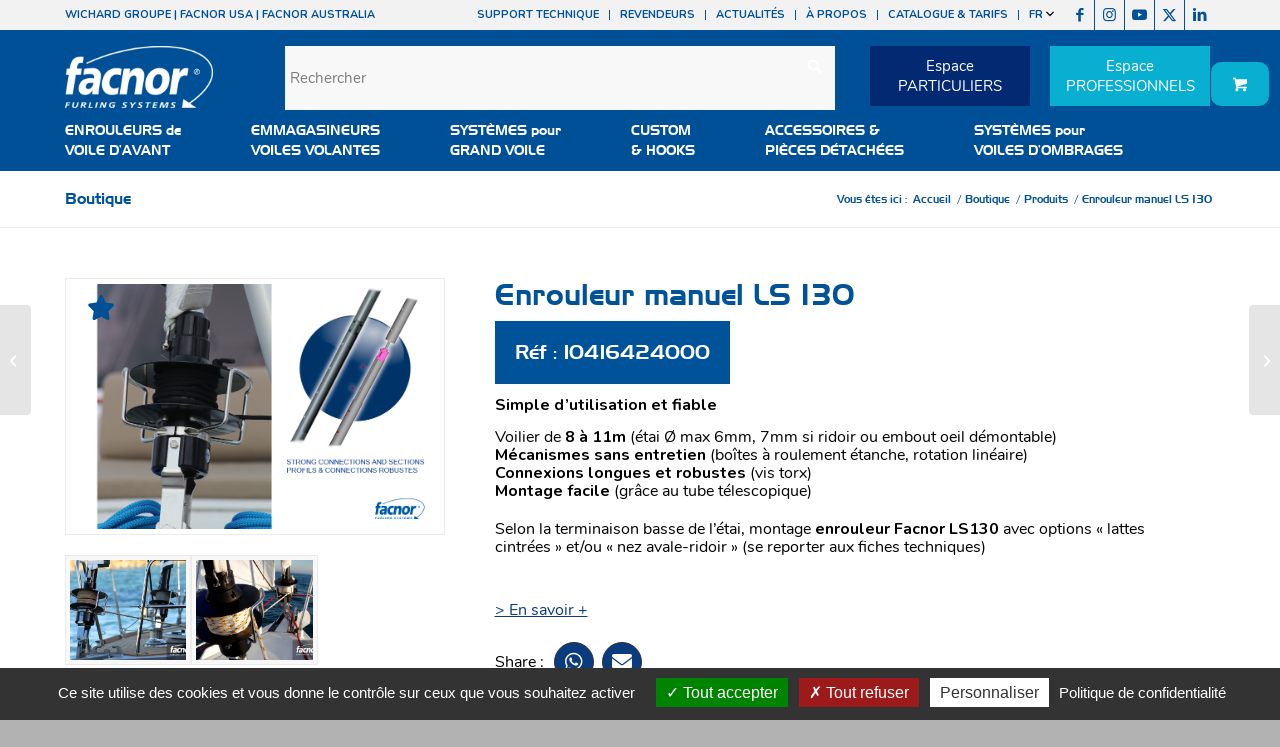

--- FILE ---
content_type: text/html; charset=UTF-8
request_url: https://www.facnor.fr/produit/enrouleur-manuel-ls-130-10416424000/
body_size: 33170
content:
<!DOCTYPE html>
<html lang="fr-FR" class="html_stretched responsive av-preloader-disabled  html_header_top html_logo_left html_bottom_nav_header html_menu_left html_slim html_header_sticky html_header_shrinking_disabled html_header_topbar_active html_mobile_menu_tablet html_header_searchicon_disabled html_content_align_center html_header_unstick_top_disabled html_header_stretch_disabled html_elegant-blog html_av-overlay-side html_av-overlay-side-classic html_av-submenu-noclone html_entry_id_502530 html_visible_cart av-cookies-no-cookie-consent av-no-preview av-default-lightbox html_text_menu_active av-mobile-menu-switch-default">
<head>
<meta charset="UTF-8" />


<!-- mobile setting -->
<meta name="viewport" content="width=device-width, initial-scale=1">

<!-- Scripts/CSS and wp_head hook -->
<meta name='robots' content='index, follow, max-image-preview:large, max-snippet:-1, max-video-preview:-1' />
	<style>img:is([sizes="auto" i], [sizes^="auto," i]) { contain-intrinsic-size: 3000px 1500px }</style>
	<style type="text/css">@font-face { font-family: 'star'; src: url('https://www.facnor.fr/wp-content/plugins/woocommerce/assets/fonts/star.eot'); src: url('https://www.facnor.fr/wp-content/plugins/woocommerce/assets/fonts/star.eot?#iefix') format('embedded-opentype'), 	  url('https://www.facnor.fr/wp-content/plugins/woocommerce/assets/fonts/star.woff') format('woff'), 	  url('https://www.facnor.fr/wp-content/plugins/woocommerce/assets/fonts/star.ttf') format('truetype'), 	  url('https://www.facnor.fr/wp-content/plugins/woocommerce/assets/fonts/star.svg#star') format('svg'); font-weight: normal; font-style: normal;  } @font-face { font-family: 'WooCommerce'; src: url('https://www.facnor.fr/wp-content/plugins/woocommerce/assets/fonts/WooCommerce.eot'); src: url('https://www.facnor.fr/wp-content/plugins/woocommerce/assets/fonts/WooCommerce.eot?#iefix') format('embedded-opentype'), 	  url('https://www.facnor.fr/wp-content/plugins/woocommerce/assets/fonts/WooCommerce.woff') format('woff'), 	  url('https://www.facnor.fr/wp-content/plugins/woocommerce/assets/fonts/WooCommerce.ttf') format('truetype'), 	  url('https://www.facnor.fr/wp-content/plugins/woocommerce/assets/fonts/WooCommerce.svg#WooCommerce') format('svg'); font-weight: normal; font-style: normal;  } </style>
	<!-- This site is optimized with the Yoast SEO plugin v26.7 - https://yoast.com/wordpress/plugins/seo/ -->
	<title>Enrouleur manuel LS 130 - Facnor</title>
	<link rel="canonical" href="https://www.facnor.fr/produit/enrouleur-manuel-ls-130-10416424000/" />
	<meta property="og:locale" content="fr_FR" />
	<meta property="og:type" content="article" />
	<meta property="og:title" content="Enrouleur manuel LS 130 - Facnor" />
	<meta property="og:description" content="Simple d&#039;utilisation et fiable Voilier de&nbsp;8 à 11m (étai Ø max 6mm, 7mm si ridoir ou embout oeil démontable) Mécanismes sans entretien (boîtes à roulement étanche, rotation linéaire) Connexions longues et robustes (vis torx) Montage facile (grâce au tube télescopique) Selon la terminaison basse de l&#039;étai, montage enrouleur Facnor LS130 avec options «&nbsp;lattes cintrées&nbsp;» et/ou «&nbsp;nez avale-ridoir&nbsp;» (se reporter aux fiches techniques) &nbsp;" />
	<meta property="og:url" content="https://www.facnor.fr/produit/enrouleur-manuel-ls-130-10416424000/" />
	<meta property="og:site_name" content="Facnor" />
	<meta property="article:modified_time" content="2026-01-19T23:33:53+00:00" />
	<meta name="twitter:card" content="summary_large_image" />
	<meta name="twitter:label1" content="Durée de lecture estimée" />
	<meta name="twitter:data1" content="1 minute" />
	<script type="application/ld+json" class="yoast-schema-graph">{"@context":"https://schema.org","@graph":[{"@type":"WebPage","@id":"https://www.facnor.fr/produit/enrouleur-manuel-ls-130-10416424000/","url":"https://www.facnor.fr/produit/enrouleur-manuel-ls-130-10416424000/","name":"Enrouleur manuel LS 130 - Facnor","isPartOf":{"@id":"https://www.facnor.fr/#website"},"datePublished":"2023-04-24T12:07:21+00:00","dateModified":"2026-01-19T23:33:53+00:00","breadcrumb":{"@id":"https://www.facnor.fr/produit/enrouleur-manuel-ls-130-10416424000/#breadcrumb"},"inLanguage":"fr-FR","potentialAction":[{"@type":"ReadAction","target":["https://www.facnor.fr/produit/enrouleur-manuel-ls-130-10416424000/"]}]},{"@type":"BreadcrumbList","@id":"https://www.facnor.fr/produit/enrouleur-manuel-ls-130-10416424000/#breadcrumb","itemListElement":[{"@type":"ListItem","position":1,"name":"Accueil","item":"https://www.facnor.fr/accueil/"},{"@type":"ListItem","position":2,"name":"Boutique","item":"https://www.facnor.fr/boutique/"},{"@type":"ListItem","position":3,"name":"Enrouleur manuel LS 130"}]},{"@type":"WebSite","@id":"https://www.facnor.fr/#website","url":"https://www.facnor.fr/","name":"Facnor","description":"Enrouleurs de voile innovants","potentialAction":[{"@type":"SearchAction","target":{"@type":"EntryPoint","urlTemplate":"https://www.facnor.fr/?s={search_term_string}"},"query-input":{"@type":"PropertyValueSpecification","valueRequired":true,"valueName":"search_term_string"}}],"inLanguage":"fr-FR"}]}</script>
	<!-- / Yoast SEO plugin. -->


<link rel='dns-prefetch' href='//fonts.googleapis.com' />
<link rel='dns-prefetch' href='//use.fontawesome.com' />
<link rel="alternate" type="application/rss+xml" title="Facnor &raquo; Flux" href="https://www.facnor.fr/feed/" />
<link rel="alternate" type="application/rss+xml" title="Facnor &raquo; Flux des commentaires" href="https://www.facnor.fr/comments/feed/" />
<script type="text/javascript">
/* <![CDATA[ */
window._wpemojiSettings = {"baseUrl":"https:\/\/s.w.org\/images\/core\/emoji\/16.0.1\/72x72\/","ext":".png","svgUrl":"https:\/\/s.w.org\/images\/core\/emoji\/16.0.1\/svg\/","svgExt":".svg","source":{"concatemoji":"https:\/\/www.facnor.fr\/wp-includes\/js\/wp-emoji-release.min.js?ver=00242dea447dd3f17aea1e27b8cc30f9"}};
/*! This file is auto-generated */
!function(s,n){var o,i,e;function c(e){try{var t={supportTests:e,timestamp:(new Date).valueOf()};sessionStorage.setItem(o,JSON.stringify(t))}catch(e){}}function p(e,t,n){e.clearRect(0,0,e.canvas.width,e.canvas.height),e.fillText(t,0,0);var t=new Uint32Array(e.getImageData(0,0,e.canvas.width,e.canvas.height).data),a=(e.clearRect(0,0,e.canvas.width,e.canvas.height),e.fillText(n,0,0),new Uint32Array(e.getImageData(0,0,e.canvas.width,e.canvas.height).data));return t.every(function(e,t){return e===a[t]})}function u(e,t){e.clearRect(0,0,e.canvas.width,e.canvas.height),e.fillText(t,0,0);for(var n=e.getImageData(16,16,1,1),a=0;a<n.data.length;a++)if(0!==n.data[a])return!1;return!0}function f(e,t,n,a){switch(t){case"flag":return n(e,"\ud83c\udff3\ufe0f\u200d\u26a7\ufe0f","\ud83c\udff3\ufe0f\u200b\u26a7\ufe0f")?!1:!n(e,"\ud83c\udde8\ud83c\uddf6","\ud83c\udde8\u200b\ud83c\uddf6")&&!n(e,"\ud83c\udff4\udb40\udc67\udb40\udc62\udb40\udc65\udb40\udc6e\udb40\udc67\udb40\udc7f","\ud83c\udff4\u200b\udb40\udc67\u200b\udb40\udc62\u200b\udb40\udc65\u200b\udb40\udc6e\u200b\udb40\udc67\u200b\udb40\udc7f");case"emoji":return!a(e,"\ud83e\udedf")}return!1}function g(e,t,n,a){var r="undefined"!=typeof WorkerGlobalScope&&self instanceof WorkerGlobalScope?new OffscreenCanvas(300,150):s.createElement("canvas"),o=r.getContext("2d",{willReadFrequently:!0}),i=(o.textBaseline="top",o.font="600 32px Arial",{});return e.forEach(function(e){i[e]=t(o,e,n,a)}),i}function t(e){var t=s.createElement("script");t.src=e,t.defer=!0,s.head.appendChild(t)}"undefined"!=typeof Promise&&(o="wpEmojiSettingsSupports",i=["flag","emoji"],n.supports={everything:!0,everythingExceptFlag:!0},e=new Promise(function(e){s.addEventListener("DOMContentLoaded",e,{once:!0})}),new Promise(function(t){var n=function(){try{var e=JSON.parse(sessionStorage.getItem(o));if("object"==typeof e&&"number"==typeof e.timestamp&&(new Date).valueOf()<e.timestamp+604800&&"object"==typeof e.supportTests)return e.supportTests}catch(e){}return null}();if(!n){if("undefined"!=typeof Worker&&"undefined"!=typeof OffscreenCanvas&&"undefined"!=typeof URL&&URL.createObjectURL&&"undefined"!=typeof Blob)try{var e="postMessage("+g.toString()+"("+[JSON.stringify(i),f.toString(),p.toString(),u.toString()].join(",")+"));",a=new Blob([e],{type:"text/javascript"}),r=new Worker(URL.createObjectURL(a),{name:"wpTestEmojiSupports"});return void(r.onmessage=function(e){c(n=e.data),r.terminate(),t(n)})}catch(e){}c(n=g(i,f,p,u))}t(n)}).then(function(e){for(var t in e)n.supports[t]=e[t],n.supports.everything=n.supports.everything&&n.supports[t],"flag"!==t&&(n.supports.everythingExceptFlag=n.supports.everythingExceptFlag&&n.supports[t]);n.supports.everythingExceptFlag=n.supports.everythingExceptFlag&&!n.supports.flag,n.DOMReady=!1,n.readyCallback=function(){n.DOMReady=!0}}).then(function(){return e}).then(function(){var e;n.supports.everything||(n.readyCallback(),(e=n.source||{}).concatemoji?t(e.concatemoji):e.wpemoji&&e.twemoji&&(t(e.twemoji),t(e.wpemoji)))}))}((window,document),window._wpemojiSettings);
/* ]]> */
</script>
<link rel='stylesheet' id='avia-grid-css' href='https://www.facnor.fr/wp-content/themes/enfold/css/grid.css?ver=7.1.3' type='text/css' media='all' />
<link rel='stylesheet' id='avia-base-css' href='https://www.facnor.fr/wp-content/themes/enfold/css/base.css?ver=7.1.3' type='text/css' media='all' />
<link rel='stylesheet' id='avia-layout-css' href='https://www.facnor.fr/wp-content/themes/enfold/css/layout.css?ver=7.1.3' type='text/css' media='all' />
<link rel='stylesheet' id='avia-module-blog-css' href='https://www.facnor.fr/wp-content/themes/enfold/config-templatebuilder/avia-shortcodes/blog/blog.css?ver=7.1.3' type='text/css' media='all' />
<link rel='stylesheet' id='avia-module-postslider-css' href='https://www.facnor.fr/wp-content/themes/enfold/config-templatebuilder/avia-shortcodes/postslider/postslider.css?ver=7.1.3' type='text/css' media='all' />
<link rel='stylesheet' id='avia-module-button-css' href='https://www.facnor.fr/wp-content/themes/enfold/config-templatebuilder/avia-shortcodes/buttons/buttons.css?ver=7.1.3' type='text/css' media='all' />
<link rel='stylesheet' id='avia-module-buttonrow-css' href='https://www.facnor.fr/wp-content/themes/enfold/config-templatebuilder/avia-shortcodes/buttonrow/buttonrow.css?ver=7.1.3' type='text/css' media='all' />
<link rel='stylesheet' id='avia-module-button-fullwidth-css' href='https://www.facnor.fr/wp-content/themes/enfold/config-templatebuilder/avia-shortcodes/buttons_fullwidth/buttons_fullwidth.css?ver=7.1.3' type='text/css' media='all' />
<link rel='stylesheet' id='avia-module-comments-css' href='https://www.facnor.fr/wp-content/themes/enfold/config-templatebuilder/avia-shortcodes/comments/comments.css?ver=7.1.3' type='text/css' media='all' />
<link rel='stylesheet' id='avia-module-contact-css' href='https://www.facnor.fr/wp-content/themes/enfold/config-templatebuilder/avia-shortcodes/contact/contact.css?ver=7.1.3' type='text/css' media='all' />
<link rel='stylesheet' id='avia-module-slideshow-css' href='https://www.facnor.fr/wp-content/themes/enfold/config-templatebuilder/avia-shortcodes/slideshow/slideshow.css?ver=7.1.3' type='text/css' media='all' />
<link rel='stylesheet' id='avia-module-gallery-css' href='https://www.facnor.fr/wp-content/themes/enfold/config-templatebuilder/avia-shortcodes/gallery/gallery.css?ver=7.1.3' type='text/css' media='all' />
<link rel='stylesheet' id='avia-module-gallery-hor-css' href='https://www.facnor.fr/wp-content/themes/enfold/config-templatebuilder/avia-shortcodes/gallery_horizontal/gallery_horizontal.css?ver=7.1.3' type='text/css' media='all' />
<link rel='stylesheet' id='avia-module-gridrow-css' href='https://www.facnor.fr/wp-content/themes/enfold/config-templatebuilder/avia-shortcodes/grid_row/grid_row.css?ver=7.1.3' type='text/css' media='all' />
<link rel='stylesheet' id='avia-module-heading-css' href='https://www.facnor.fr/wp-content/themes/enfold/config-templatebuilder/avia-shortcodes/heading/heading.css?ver=7.1.3' type='text/css' media='all' />
<link rel='stylesheet' id='avia-module-rotator-css' href='https://www.facnor.fr/wp-content/themes/enfold/config-templatebuilder/avia-shortcodes/headline_rotator/headline_rotator.css?ver=7.1.3' type='text/css' media='all' />
<link rel='stylesheet' id='avia-module-hr-css' href='https://www.facnor.fr/wp-content/themes/enfold/config-templatebuilder/avia-shortcodes/hr/hr.css?ver=7.1.3' type='text/css' media='all' />
<link rel='stylesheet' id='avia-module-icon-css' href='https://www.facnor.fr/wp-content/themes/enfold/config-templatebuilder/avia-shortcodes/icon/icon.css?ver=7.1.3' type='text/css' media='all' />
<link rel='stylesheet' id='avia-module-iconbox-css' href='https://www.facnor.fr/wp-content/themes/enfold/config-templatebuilder/avia-shortcodes/iconbox/iconbox.css?ver=7.1.3' type='text/css' media='all' />
<link rel='stylesheet' id='avia-module-iconlist-css' href='https://www.facnor.fr/wp-content/themes/enfold/config-templatebuilder/avia-shortcodes/iconlist/iconlist.css?ver=7.1.3' type='text/css' media='all' />
<link rel='stylesheet' id='avia-module-image-css' href='https://www.facnor.fr/wp-content/themes/enfold/config-templatebuilder/avia-shortcodes/image/image.css?ver=7.1.3' type='text/css' media='all' />
<link rel='stylesheet' id='avia-module-catalogue-css' href='https://www.facnor.fr/wp-content/themes/enfold/config-templatebuilder/avia-shortcodes/catalogue/catalogue.css?ver=7.1.3' type='text/css' media='all' />
<link rel='stylesheet' id='avia-sc-search-css' href='https://www.facnor.fr/wp-content/themes/enfold/config-templatebuilder/avia-shortcodes/search/search.css?ver=7.1.3' type='text/css' media='all' />
<link rel='stylesheet' id='avia-module-slideshow-fullsize-css' href='https://www.facnor.fr/wp-content/themes/enfold/config-templatebuilder/avia-shortcodes/slideshow_fullsize/slideshow_fullsize.css?ver=7.1.3' type='text/css' media='all' />
<link rel='stylesheet' id='avia-module-slideshow-ls-css' href='https://www.facnor.fr/wp-content/themes/enfold/config-templatebuilder/avia-shortcodes/slideshow_layerslider/slideshow_layerslider.css?ver=7.1.3' type='text/css' media='all' />
<link rel='stylesheet' id='avia-module-social-css' href='https://www.facnor.fr/wp-content/themes/enfold/config-templatebuilder/avia-shortcodes/social_share/social_share.css?ver=7.1.3' type='text/css' media='all' />
<link rel='stylesheet' id='avia-module-tabs-css' href='https://www.facnor.fr/wp-content/themes/enfold/config-templatebuilder/avia-shortcodes/tabs/tabs.css?ver=7.1.3' type='text/css' media='all' />
<link rel='stylesheet' id='avia-module-testimonials-css' href='https://www.facnor.fr/wp-content/themes/enfold/config-templatebuilder/avia-shortcodes/testimonials/testimonials.css?ver=7.1.3' type='text/css' media='all' />
<link rel='stylesheet' id='avia-module-timeline-css' href='https://www.facnor.fr/wp-content/themes/enfold/config-templatebuilder/avia-shortcodes/timeline/timeline.css?ver=7.1.3' type='text/css' media='all' />
<link rel='stylesheet' id='avia-module-video-css' href='https://www.facnor.fr/wp-content/themes/enfold/config-templatebuilder/avia-shortcodes/video/video.css?ver=7.1.3' type='text/css' media='all' />
<link rel='stylesheet' id='avia-scs-css' href='https://www.facnor.fr/wp-content/themes/enfold/css/shortcodes.css?ver=7.1.3' type='text/css' media='all' />
<link rel='stylesheet' id='avia-woocommerce-css-css' href='https://www.facnor.fr/wp-content/themes/enfold/config-woocommerce/woocommerce-mod.css?ver=7.1.3' type='text/css' media='all' />
<style id='wp-emoji-styles-inline-css' type='text/css'>

	img.wp-smiley, img.emoji {
		display: inline !important;
		border: none !important;
		box-shadow: none !important;
		height: 1em !important;
		width: 1em !important;
		margin: 0 0.07em !important;
		vertical-align: -0.1em !important;
		background: none !important;
		padding: 0 !important;
	}
</style>
<link rel='stylesheet' id='wp-block-library-css' href='https://www.facnor.fr/wp-includes/css/dist/block-library/style.min.css?ver=00242dea447dd3f17aea1e27b8cc30f9' type='text/css' media='all' />
<style id='safe-svg-svg-icon-style-inline-css' type='text/css'>
.safe-svg-cover{text-align:center}.safe-svg-cover .safe-svg-inside{display:inline-block;max-width:100%}.safe-svg-cover svg{fill:currentColor;height:100%;max-height:100%;max-width:100%;width:100%}

</style>
<link rel='stylesheet' id='wp-components-css' href='https://www.facnor.fr/wp-includes/css/dist/components/style.min.css?ver=00242dea447dd3f17aea1e27b8cc30f9' type='text/css' media='all' />
<link rel='stylesheet' id='wp-preferences-css' href='https://www.facnor.fr/wp-includes/css/dist/preferences/style.min.css?ver=00242dea447dd3f17aea1e27b8cc30f9' type='text/css' media='all' />
<link rel='stylesheet' id='wp-block-editor-css' href='https://www.facnor.fr/wp-includes/css/dist/block-editor/style.min.css?ver=00242dea447dd3f17aea1e27b8cc30f9' type='text/css' media='all' />
<link rel='stylesheet' id='popup-maker-block-library-style-css' href='https://www.facnor.fr/wp-content/plugins/popup-maker/dist/packages/block-library-style.css?ver=dbea705cfafe089d65f1' type='text/css' media='all' />
<style id='pdfemb-pdf-embedder-viewer-style-inline-css' type='text/css'>
.wp-block-pdfemb-pdf-embedder-viewer{max-width:none}

</style>
<style id='global-styles-inline-css' type='text/css'>
:root{--wp--preset--aspect-ratio--square: 1;--wp--preset--aspect-ratio--4-3: 4/3;--wp--preset--aspect-ratio--3-4: 3/4;--wp--preset--aspect-ratio--3-2: 3/2;--wp--preset--aspect-ratio--2-3: 2/3;--wp--preset--aspect-ratio--16-9: 16/9;--wp--preset--aspect-ratio--9-16: 9/16;--wp--preset--color--black: #000000;--wp--preset--color--cyan-bluish-gray: #abb8c3;--wp--preset--color--white: #ffffff;--wp--preset--color--pale-pink: #f78da7;--wp--preset--color--vivid-red: #cf2e2e;--wp--preset--color--luminous-vivid-orange: #ff6900;--wp--preset--color--luminous-vivid-amber: #fcb900;--wp--preset--color--light-green-cyan: #7bdcb5;--wp--preset--color--vivid-green-cyan: #00d084;--wp--preset--color--pale-cyan-blue: #8ed1fc;--wp--preset--color--vivid-cyan-blue: #0693e3;--wp--preset--color--vivid-purple: #9b51e0;--wp--preset--color--metallic-red: #b02b2c;--wp--preset--color--maximum-yellow-red: #edae44;--wp--preset--color--yellow-sun: #eeee22;--wp--preset--color--palm-leaf: #83a846;--wp--preset--color--aero: #7bb0e7;--wp--preset--color--old-lavender: #745f7e;--wp--preset--color--steel-teal: #5f8789;--wp--preset--color--raspberry-pink: #d65799;--wp--preset--color--medium-turquoise: #4ecac2;--wp--preset--gradient--vivid-cyan-blue-to-vivid-purple: linear-gradient(135deg,rgba(6,147,227,1) 0%,rgb(155,81,224) 100%);--wp--preset--gradient--light-green-cyan-to-vivid-green-cyan: linear-gradient(135deg,rgb(122,220,180) 0%,rgb(0,208,130) 100%);--wp--preset--gradient--luminous-vivid-amber-to-luminous-vivid-orange: linear-gradient(135deg,rgba(252,185,0,1) 0%,rgba(255,105,0,1) 100%);--wp--preset--gradient--luminous-vivid-orange-to-vivid-red: linear-gradient(135deg,rgba(255,105,0,1) 0%,rgb(207,46,46) 100%);--wp--preset--gradient--very-light-gray-to-cyan-bluish-gray: linear-gradient(135deg,rgb(238,238,238) 0%,rgb(169,184,195) 100%);--wp--preset--gradient--cool-to-warm-spectrum: linear-gradient(135deg,rgb(74,234,220) 0%,rgb(151,120,209) 20%,rgb(207,42,186) 40%,rgb(238,44,130) 60%,rgb(251,105,98) 80%,rgb(254,248,76) 100%);--wp--preset--gradient--blush-light-purple: linear-gradient(135deg,rgb(255,206,236) 0%,rgb(152,150,240) 100%);--wp--preset--gradient--blush-bordeaux: linear-gradient(135deg,rgb(254,205,165) 0%,rgb(254,45,45) 50%,rgb(107,0,62) 100%);--wp--preset--gradient--luminous-dusk: linear-gradient(135deg,rgb(255,203,112) 0%,rgb(199,81,192) 50%,rgb(65,88,208) 100%);--wp--preset--gradient--pale-ocean: linear-gradient(135deg,rgb(255,245,203) 0%,rgb(182,227,212) 50%,rgb(51,167,181) 100%);--wp--preset--gradient--electric-grass: linear-gradient(135deg,rgb(202,248,128) 0%,rgb(113,206,126) 100%);--wp--preset--gradient--midnight: linear-gradient(135deg,rgb(2,3,129) 0%,rgb(40,116,252) 100%);--wp--preset--font-size--small: 1rem;--wp--preset--font-size--medium: 1.125rem;--wp--preset--font-size--large: 1.75rem;--wp--preset--font-size--x-large: clamp(1.75rem, 3vw, 2.25rem);--wp--preset--spacing--20: 0.44rem;--wp--preset--spacing--30: 0.67rem;--wp--preset--spacing--40: 1rem;--wp--preset--spacing--50: 1.5rem;--wp--preset--spacing--60: 2.25rem;--wp--preset--spacing--70: 3.38rem;--wp--preset--spacing--80: 5.06rem;--wp--preset--shadow--natural: 6px 6px 9px rgba(0, 0, 0, 0.2);--wp--preset--shadow--deep: 12px 12px 50px rgba(0, 0, 0, 0.4);--wp--preset--shadow--sharp: 6px 6px 0px rgba(0, 0, 0, 0.2);--wp--preset--shadow--outlined: 6px 6px 0px -3px rgba(255, 255, 255, 1), 6px 6px rgba(0, 0, 0, 1);--wp--preset--shadow--crisp: 6px 6px 0px rgba(0, 0, 0, 1);}:root { --wp--style--global--content-size: 800px;--wp--style--global--wide-size: 1130px; }:where(body) { margin: 0; }.wp-site-blocks > .alignleft { float: left; margin-right: 2em; }.wp-site-blocks > .alignright { float: right; margin-left: 2em; }.wp-site-blocks > .aligncenter { justify-content: center; margin-left: auto; margin-right: auto; }:where(.is-layout-flex){gap: 0.5em;}:where(.is-layout-grid){gap: 0.5em;}.is-layout-flow > .alignleft{float: left;margin-inline-start: 0;margin-inline-end: 2em;}.is-layout-flow > .alignright{float: right;margin-inline-start: 2em;margin-inline-end: 0;}.is-layout-flow > .aligncenter{margin-left: auto !important;margin-right: auto !important;}.is-layout-constrained > .alignleft{float: left;margin-inline-start: 0;margin-inline-end: 2em;}.is-layout-constrained > .alignright{float: right;margin-inline-start: 2em;margin-inline-end: 0;}.is-layout-constrained > .aligncenter{margin-left: auto !important;margin-right: auto !important;}.is-layout-constrained > :where(:not(.alignleft):not(.alignright):not(.alignfull)){max-width: var(--wp--style--global--content-size);margin-left: auto !important;margin-right: auto !important;}.is-layout-constrained > .alignwide{max-width: var(--wp--style--global--wide-size);}body .is-layout-flex{display: flex;}.is-layout-flex{flex-wrap: wrap;align-items: center;}.is-layout-flex > :is(*, div){margin: 0;}body .is-layout-grid{display: grid;}.is-layout-grid > :is(*, div){margin: 0;}body{padding-top: 0px;padding-right: 0px;padding-bottom: 0px;padding-left: 0px;}a:where(:not(.wp-element-button)){text-decoration: underline;}:root :where(.wp-element-button, .wp-block-button__link){background-color: #32373c;border-width: 0;color: #fff;font-family: inherit;font-size: inherit;line-height: inherit;padding: calc(0.667em + 2px) calc(1.333em + 2px);text-decoration: none;}.has-black-color{color: var(--wp--preset--color--black) !important;}.has-cyan-bluish-gray-color{color: var(--wp--preset--color--cyan-bluish-gray) !important;}.has-white-color{color: var(--wp--preset--color--white) !important;}.has-pale-pink-color{color: var(--wp--preset--color--pale-pink) !important;}.has-vivid-red-color{color: var(--wp--preset--color--vivid-red) !important;}.has-luminous-vivid-orange-color{color: var(--wp--preset--color--luminous-vivid-orange) !important;}.has-luminous-vivid-amber-color{color: var(--wp--preset--color--luminous-vivid-amber) !important;}.has-light-green-cyan-color{color: var(--wp--preset--color--light-green-cyan) !important;}.has-vivid-green-cyan-color{color: var(--wp--preset--color--vivid-green-cyan) !important;}.has-pale-cyan-blue-color{color: var(--wp--preset--color--pale-cyan-blue) !important;}.has-vivid-cyan-blue-color{color: var(--wp--preset--color--vivid-cyan-blue) !important;}.has-vivid-purple-color{color: var(--wp--preset--color--vivid-purple) !important;}.has-metallic-red-color{color: var(--wp--preset--color--metallic-red) !important;}.has-maximum-yellow-red-color{color: var(--wp--preset--color--maximum-yellow-red) !important;}.has-yellow-sun-color{color: var(--wp--preset--color--yellow-sun) !important;}.has-palm-leaf-color{color: var(--wp--preset--color--palm-leaf) !important;}.has-aero-color{color: var(--wp--preset--color--aero) !important;}.has-old-lavender-color{color: var(--wp--preset--color--old-lavender) !important;}.has-steel-teal-color{color: var(--wp--preset--color--steel-teal) !important;}.has-raspberry-pink-color{color: var(--wp--preset--color--raspberry-pink) !important;}.has-medium-turquoise-color{color: var(--wp--preset--color--medium-turquoise) !important;}.has-black-background-color{background-color: var(--wp--preset--color--black) !important;}.has-cyan-bluish-gray-background-color{background-color: var(--wp--preset--color--cyan-bluish-gray) !important;}.has-white-background-color{background-color: var(--wp--preset--color--white) !important;}.has-pale-pink-background-color{background-color: var(--wp--preset--color--pale-pink) !important;}.has-vivid-red-background-color{background-color: var(--wp--preset--color--vivid-red) !important;}.has-luminous-vivid-orange-background-color{background-color: var(--wp--preset--color--luminous-vivid-orange) !important;}.has-luminous-vivid-amber-background-color{background-color: var(--wp--preset--color--luminous-vivid-amber) !important;}.has-light-green-cyan-background-color{background-color: var(--wp--preset--color--light-green-cyan) !important;}.has-vivid-green-cyan-background-color{background-color: var(--wp--preset--color--vivid-green-cyan) !important;}.has-pale-cyan-blue-background-color{background-color: var(--wp--preset--color--pale-cyan-blue) !important;}.has-vivid-cyan-blue-background-color{background-color: var(--wp--preset--color--vivid-cyan-blue) !important;}.has-vivid-purple-background-color{background-color: var(--wp--preset--color--vivid-purple) !important;}.has-metallic-red-background-color{background-color: var(--wp--preset--color--metallic-red) !important;}.has-maximum-yellow-red-background-color{background-color: var(--wp--preset--color--maximum-yellow-red) !important;}.has-yellow-sun-background-color{background-color: var(--wp--preset--color--yellow-sun) !important;}.has-palm-leaf-background-color{background-color: var(--wp--preset--color--palm-leaf) !important;}.has-aero-background-color{background-color: var(--wp--preset--color--aero) !important;}.has-old-lavender-background-color{background-color: var(--wp--preset--color--old-lavender) !important;}.has-steel-teal-background-color{background-color: var(--wp--preset--color--steel-teal) !important;}.has-raspberry-pink-background-color{background-color: var(--wp--preset--color--raspberry-pink) !important;}.has-medium-turquoise-background-color{background-color: var(--wp--preset--color--medium-turquoise) !important;}.has-black-border-color{border-color: var(--wp--preset--color--black) !important;}.has-cyan-bluish-gray-border-color{border-color: var(--wp--preset--color--cyan-bluish-gray) !important;}.has-white-border-color{border-color: var(--wp--preset--color--white) !important;}.has-pale-pink-border-color{border-color: var(--wp--preset--color--pale-pink) !important;}.has-vivid-red-border-color{border-color: var(--wp--preset--color--vivid-red) !important;}.has-luminous-vivid-orange-border-color{border-color: var(--wp--preset--color--luminous-vivid-orange) !important;}.has-luminous-vivid-amber-border-color{border-color: var(--wp--preset--color--luminous-vivid-amber) !important;}.has-light-green-cyan-border-color{border-color: var(--wp--preset--color--light-green-cyan) !important;}.has-vivid-green-cyan-border-color{border-color: var(--wp--preset--color--vivid-green-cyan) !important;}.has-pale-cyan-blue-border-color{border-color: var(--wp--preset--color--pale-cyan-blue) !important;}.has-vivid-cyan-blue-border-color{border-color: var(--wp--preset--color--vivid-cyan-blue) !important;}.has-vivid-purple-border-color{border-color: var(--wp--preset--color--vivid-purple) !important;}.has-metallic-red-border-color{border-color: var(--wp--preset--color--metallic-red) !important;}.has-maximum-yellow-red-border-color{border-color: var(--wp--preset--color--maximum-yellow-red) !important;}.has-yellow-sun-border-color{border-color: var(--wp--preset--color--yellow-sun) !important;}.has-palm-leaf-border-color{border-color: var(--wp--preset--color--palm-leaf) !important;}.has-aero-border-color{border-color: var(--wp--preset--color--aero) !important;}.has-old-lavender-border-color{border-color: var(--wp--preset--color--old-lavender) !important;}.has-steel-teal-border-color{border-color: var(--wp--preset--color--steel-teal) !important;}.has-raspberry-pink-border-color{border-color: var(--wp--preset--color--raspberry-pink) !important;}.has-medium-turquoise-border-color{border-color: var(--wp--preset--color--medium-turquoise) !important;}.has-vivid-cyan-blue-to-vivid-purple-gradient-background{background: var(--wp--preset--gradient--vivid-cyan-blue-to-vivid-purple) !important;}.has-light-green-cyan-to-vivid-green-cyan-gradient-background{background: var(--wp--preset--gradient--light-green-cyan-to-vivid-green-cyan) !important;}.has-luminous-vivid-amber-to-luminous-vivid-orange-gradient-background{background: var(--wp--preset--gradient--luminous-vivid-amber-to-luminous-vivid-orange) !important;}.has-luminous-vivid-orange-to-vivid-red-gradient-background{background: var(--wp--preset--gradient--luminous-vivid-orange-to-vivid-red) !important;}.has-very-light-gray-to-cyan-bluish-gray-gradient-background{background: var(--wp--preset--gradient--very-light-gray-to-cyan-bluish-gray) !important;}.has-cool-to-warm-spectrum-gradient-background{background: var(--wp--preset--gradient--cool-to-warm-spectrum) !important;}.has-blush-light-purple-gradient-background{background: var(--wp--preset--gradient--blush-light-purple) !important;}.has-blush-bordeaux-gradient-background{background: var(--wp--preset--gradient--blush-bordeaux) !important;}.has-luminous-dusk-gradient-background{background: var(--wp--preset--gradient--luminous-dusk) !important;}.has-pale-ocean-gradient-background{background: var(--wp--preset--gradient--pale-ocean) !important;}.has-electric-grass-gradient-background{background: var(--wp--preset--gradient--electric-grass) !important;}.has-midnight-gradient-background{background: var(--wp--preset--gradient--midnight) !important;}.has-small-font-size{font-size: var(--wp--preset--font-size--small) !important;}.has-medium-font-size{font-size: var(--wp--preset--font-size--medium) !important;}.has-large-font-size{font-size: var(--wp--preset--font-size--large) !important;}.has-x-large-font-size{font-size: var(--wp--preset--font-size--x-large) !important;}
:where(.wp-block-post-template.is-layout-flex){gap: 1.25em;}:where(.wp-block-post-template.is-layout-grid){gap: 1.25em;}
:where(.wp-block-columns.is-layout-flex){gap: 2em;}:where(.wp-block-columns.is-layout-grid){gap: 2em;}
:root :where(.wp-block-pullquote){font-size: 1.5em;line-height: 1.6;}
</style>
<link rel='stylesheet' id='contact-form-7-css' href='https://www.facnor.fr/wp-content/plugins/contact-form-7/includes/css/styles.css?ver=6.1.4' type='text/css' media='all' />
<style id='woocommerce-inline-inline-css' type='text/css'>
.woocommerce form .form-row .required { visibility: visible; }
</style>
<link rel='stylesheet' id='megamenu-css' href='https://www.facnor.fr/wp-content/uploads/maxmegamenu/style.css?ver=0dbaea' type='text/css' media='all' />
<link rel='stylesheet' id='dashicons-css' href='https://www.facnor.fr/wp-includes/css/dashicons.min.css?ver=00242dea447dd3f17aea1e27b8cc30f9' type='text/css' media='all' />
<link rel='stylesheet' id='megamenu-google-fonts-css' href='//fonts.googleapis.com/css?family=Nunito%3A400%2C700&#038;ver=6.8.3' type='text/css' media='all' />
<link rel='stylesheet' id='megamenu-genericons-css' href='https://www.facnor.fr/wp-content/plugins/megamenu-pro/icons/genericons/genericons/genericons.css?ver=2.4.4' type='text/css' media='all' />
<link rel='stylesheet' id='megamenu-fontawesome6-css' href='https://www.facnor.fr/wp-content/plugins/megamenu-pro/icons/fontawesome6/css/all.min.css?ver=2.4.4' type='text/css' media='all' />
<link rel='stylesheet' id='psfw-public-css' href='https://www.facnor.fr/wp-content/plugins/product-share/public/css/public.min.css?ver=1.2.20' type='text/css' media='all' />
<link rel='stylesheet' id='psfw-fontawesome-6.4.2-css' href='https://www.facnor.fr/wp-content/plugins/product-share/fonts/fontawesome/css/all.css?ver=1.2.20' type='text/css' media='all' />
<link rel='stylesheet' id='alg-wc-wish-list-css' href='https://www.facnor.fr/wp-content/plugins/wish-list-for-woocommerce-pro/assets/css/alg-wc-wish-list.min.css?ver=250919-172458' type='text/css' media='all' />
<style id='alg-wc-wish-list-inline-css' type='text/css'>
				
				.alg-wc-wl-btn-wrapper{
					font-size:0;
					text-align:left
				}
				*.woocommerce [class*='products'] .alg-wc-wl-btn-wrapper, *.woocommerce [class*='grid'] .alg-wc-wl-btn-wrapper{
					text-align:center
				}
                .alg-wc-wl-toggle-btn{
                    transition:all 0.2s ease-in-out;
                    font-size:15px !important;
                    display:inline-block !important;
                    background:rgb(0,0,0) !important;
                    border-radius: 0px !important;
					-moz-border-radius: 0px !important;
					-webkit-border-radius: 0px !important;
                }                
                .alg-wc-wl-toggle-btn:hover{
                    background:rgb(0,80,152) !important;
                }
                .alg-wc-wl-btn .alg-wc-wl-btn-text{
                    color:#ffffff !important;
                    font-weight:600 !important;
                }
                .alg-wc-wl-toggle-btn .alg-wc-wl-view-state i{
                    display: inline-block
                }
            
				.woocommerce [class*='products'] .product .alg-wc-wl-toggle-btn, .woocommerce [class*='grid'] .product .alg-wc-wl-toggle-btn{
					margin:10px 0 0 0;
				}
				
				.woocommerce .product .alg-wc-wl-toggle-btn{
					margin:0 0 15px 0;
				}
				
				.alg-wc-wl-thumb-btn:before{
					opacity:;					
				    background:#ffffff;	
				    width:28px;			    
				    height:28px;
				}				
				.alg-wc-wl-thumb-btn.add i.fa, .alg-wc-wl-thumb-btn.add i.fas{
			        opacity:1;
			    }
			    .alg-wc-wl-thumb-btn.remove .alg-wc-wl-view-state i:first-child, .alg-wc-wl-icon-wrapper.thumb-btn-style i:first-child{
			        color:rgb(168,168,168);
			    }
			    .alg-wc-wl-thumb-btn .alg-wc-wl-view-state i{
			        color:rgb(0,80,152);
			    }
			    .alg-wc-wl-thumb-btn .alg-wc-wl-view-state i:hover, .alg-wc-wl-icon-wrapper.thumb-btn-style i:hover{
			        color:rgb(2,41,114) !important;
			    }
			    .alg-wc-wl-thumb-btn-single div i{
			        font-size:25px;			        
			    }
			    .alg-wc-wl-thumb-btn-single{
			        padding:0 0 0 0;
			    }
			    .alg-wc-wl-thumb-btn-loop div i{
			        padding:0 0 0 0;
			        font-size:20px;
			    }			    
			    .alg-wc-wl-btn:hover i.fa, .alg-wc-wl-btn:hover i.fas{
			        transform: translateZ(0) scale(1.45, 1.45);
			    }
							
				.alg-wc-wl-remove-item-from-wl i{
					font-size:30px;
				}
				.alg-wc-wl-remove-item-from-wl i:first-child{
					color:rgb(9,175,208) !important; 
				}
				.alg-wc-wl-remove-item-from-wl:hover i{
					transform: translateZ(0) scale(1.5, 1.5);
					color:#DC3232 !important;					
				}
                .alg-wc-wl-social-li i, .alg-wc-wl-social-li a{
                    color: #a0a0a0;
                }
				.alg-wc-wl-social-li i:hover, .alg-wc-wl-social-li a:hover{
                    color: #a0a0a0;
                }
				.alg-wc-wl-social-li i{
					pointer-events: all;
				}
                .alg-wc-wl-view-table th{}
                .alg-wc-wl-responsive .alg-wc-wl-view-table tr td:before{}
				.algwcwishlistmodal{
					background: #ffffff !important;
					color: rgb(0,80,152) !important;
				}
				.algwcwishlistmodal h2, .algwcwishlistmodal-checkbox-wrapper span.titlebox{
					color: rgb(0,80,152) !important;
				}
				ul.algwc-wishlist-collections-wrapper li {
					border: 2px solid #eee !important;
					background: #eee !important;
				}
				
				.algwcwishlistmodal-checkbox-wrapper input[type=checkbox]:checked+.cbx{
					background-image: linear-gradient(#255cd2, #255cd2) !important;
					background-color: #255cd2 !important;
				}
				
				.algwcwishlistmodal-checkbox-wrapper .cbx{
					background-image: linear-gradient(#47474936, #47474936) !important;
					background-color: #47474936 !important;
				}
				.algwcwishlistmodal-checkbox-wrapper .cbx svg{
					stroke: #fff !important;
				}
				.algwcwishlistmodal .page__btn{
					background-color: #eeeeee !important;
					border-color: #eeeeee !important;
					color: rgb(0,80,152) !important;
				}
				.alg-wc-delete-wishlist a{
					background-color: rgb(9,175,208) !important;
				}
				.alg-wc-delete-wishlist a:hover{
					background-color: #DC3232 !important;
				}
				
				
				
            

				.alg-wc-wl-btn{
					transition: all 0.5s ease-in-out;
					opacity:1;					
				}
				.alg-wc-wl-btn.ajax-loading{
					cursor:default;
					opacity:0;
					pointer-events: none;
				}
			
</style>
<link rel='stylesheet' id='alg-wc-wish-list-popup-css' href='https://www.facnor.fr/wp-content/plugins/wish-list-for-woocommerce-pro/assets/css/algwcwishlistmodal.min.css?ver=250919-172458' type='text/css' media='all' />
<link rel='stylesheet' id='alg-font-awesome-css' href='https://use.fontawesome.com/releases/v6.4.2/css/all.css?ver=00242dea447dd3f17aea1e27b8cc30f9' type='text/css' media='all' />
<link rel='stylesheet' id='alg-wc-wish-list-izitoast-css' href='https://www.facnor.fr/wp-content/plugins/wish-list-for-woocommerce-pro/assets/vendor/izitoast/css/iziToast.min.css?ver=250919-172458' type='text/css' media='all' />
<style id='alg-wc-wish-list-izitoast-inline-css' type='text/css'>

                .iziToast{
                    transition:all 0.2s ease-in-out;
                    background:rgb(2,41,114) !important;
                }     
                .iziToast *{
                    color:#ffffff !important;
                }
                .iziToast>.iziToast-progressbar>div{
                    background:#ffffff !important;
                }
            
</style>
<link rel='stylesheet' id='facnor-css-agents-map-css' href='https://www.facnor.fr/wp-content/themes/facnor/css/agents-map.css?ver=1' type='text/css' media='all' />
<link rel='stylesheet' id='facnor-css-carousel-css' href='https://www.facnor.fr/wp-content/themes/facnor/css/carousel.css?ver=1' type='text/css' media='all' />
<link rel='stylesheet' id='facnor-css-columns-css' href='https://www.facnor.fr/wp-content/themes/facnor/css/columns.css?ver=1' type='text/css' media='all' />
<link rel='stylesheet' id='facnor-css-components-css' href='https://www.facnor.fr/wp-content/themes/facnor/css/components.css?ver=1' type='text/css' media='all' />
<link rel='stylesheet' id='facnor-css-config-css' href='https://www.facnor.fr/wp-content/themes/facnor/css/config.css?ver=1' type='text/css' media='all' />
<link rel='stylesheet' id='facnor-css-eshop-css' href='https://www.facnor.fr/wp-content/themes/facnor/css/eshop.css?ver=1' type='text/css' media='all' />
<link rel='stylesheet' id='facnor-css-form-css' href='https://www.facnor.fr/wp-content/themes/facnor/css/form.css?ver=1' type='text/css' media='all' />
<link rel='stylesheet' id='facnor-css-footer-css' href='https://www.facnor.fr/wp-content/themes/facnor/css/footer.css?ver=1' type='text/css' media='all' />
<link rel='stylesheet' id='facnor-css-general-css' href='https://www.facnor.fr/wp-content/themes/facnor/css/general.css?ver=1' type='text/css' media='all' />
<link rel='stylesheet' id='facnor-css-home-css' href='https://www.facnor.fr/wp-content/themes/facnor/css/home.css?ver=1' type='text/css' media='all' />
<link rel='stylesheet' id='facnor-css-menu-css' href='https://www.facnor.fr/wp-content/themes/facnor/css/menu.css?ver=1' type='text/css' media='all' />
<link rel='stylesheet' id='facnor-css-newsletter-css' href='https://www.facnor.fr/wp-content/themes/facnor/css/newsletter.css?ver=1' type='text/css' media='all' />
<link rel='stylesheet' id='facnor-css-slick-css' href='https://www.facnor.fr/wp-content/themes/facnor/css/slick.css?ver=1' type='text/css' media='all' />
<link rel='stylesheet' id='facnor-css-tables-css' href='https://www.facnor.fr/wp-content/themes/facnor/css/tables.css?ver=1' type='text/css' media='all' />
<link rel='stylesheet' id='facnor-css-titles-css' href='https://www.facnor.fr/wp-content/themes/facnor/css/titles.css?ver=1' type='text/css' media='all' />
<link rel='stylesheet' id='facnor-css-widgets-css' href='https://www.facnor.fr/wp-content/themes/facnor/css/widgets.css?ver=1' type='text/css' media='all' />
<link rel='stylesheet' id='facnor-css-woocommerce-css' href='https://www.facnor.fr/wp-content/themes/facnor/css/woocommerce.css?ver=1' type='text/css' media='all' />
<link rel='stylesheet' id='facnor-css-single-product-css' href='https://www.facnor.fr/wp-content/themes/facnor/css/single-product.css?ver=1' type='text/css' media='all' />
<link rel='stylesheet' id='facnor-css-share-css' href='https://www.facnor.fr/wp-content/themes/facnor/css/share.css?ver=1' type='text/css' media='all' />
<link rel='stylesheet' id='facnor-css-wishlist-css' href='https://www.facnor.fr/wp-content/themes/facnor/css/wishlist.css?ver=1' type='text/css' media='all' />
<link rel='stylesheet' id='facnor-css-wishlist-public-css' href='https://www.facnor.fr/wp-content/themes/facnor/css/wishlist-public.css?ver=1' type='text/css' media='all' />
<link rel='stylesheet' id='avia-fold-unfold-css' href='https://www.facnor.fr/wp-content/themes/enfold/css/avia-snippet-fold-unfold.css?ver=7.1.3' type='text/css' media='all' />
<link rel='stylesheet' id='avia-popup-css-css' href='https://www.facnor.fr/wp-content/themes/enfold/js/aviapopup/magnific-popup.min.css?ver=7.1.3' type='text/css' media='screen' />
<link rel='stylesheet' id='avia-lightbox-css' href='https://www.facnor.fr/wp-content/themes/enfold/css/avia-snippet-lightbox.css?ver=7.1.3' type='text/css' media='screen' />
<link rel='stylesheet' id='avia-widget-css-css' href='https://www.facnor.fr/wp-content/themes/enfold/css/avia-snippet-widget.css?ver=7.1.3' type='text/css' media='screen' />
<link rel='stylesheet' id='avia-dynamic-css' href='https://www.facnor.fr/wp-content/uploads/dynamic_avia/facnor.css?ver=696bd753b7ed1' type='text/css' media='all' />
<link rel='stylesheet' id='avia-custom-css' href='https://www.facnor.fr/wp-content/themes/enfold/css/custom.css?ver=7.1.3' type='text/css' media='all' />
<link rel='stylesheet' id='avia-style-css' href='https://www.facnor.fr/wp-content/themes/facnor/style.css?ver=7.1.3' type='text/css' media='all' />
<link rel='stylesheet' id='tablepress-default-css' href='https://www.facnor.fr/wp-content/tablepress-combined.min.css?ver=26' type='text/css' media='all' />
<link rel='stylesheet' id='tablepress-datatables-buttons-css' href='https://www.facnor.fr/wp-content/plugins/tablepress-premium/modules/css/build/datatables.buttons.css?ver=3.2.6' type='text/css' media='all' />
<link rel='stylesheet' id='tablepress-datatables-columnfilterwidgets-css' href='https://www.facnor.fr/wp-content/plugins/tablepress-premium/modules/css/build/datatables.columnfilterwidgets.css?ver=3.2.6' type='text/css' media='all' />
<link rel='stylesheet' id='tablepress-datatables-fixedheader-css' href='https://www.facnor.fr/wp-content/plugins/tablepress-premium/modules/css/build/datatables.fixedheader.css?ver=3.2.6' type='text/css' media='all' />
<link rel='stylesheet' id='tablepress-datatables-fixedcolumns-css' href='https://www.facnor.fr/wp-content/plugins/tablepress-premium/modules/css/build/datatables.fixedcolumns.css?ver=3.2.6' type='text/css' media='all' />
<link rel='stylesheet' id='tablepress-datatables-scroll-buttons-css' href='https://www.facnor.fr/wp-content/plugins/tablepress-premium/modules/css/build/datatables.scroll-buttons.css?ver=3.2.6' type='text/css' media='all' />
<link rel='stylesheet' id='tablepress-responsive-tables-css' href='https://www.facnor.fr/wp-content/plugins/tablepress-premium/modules/css/build/responsive-tables.css?ver=3.2.6' type='text/css' media='all' />
<link rel='stylesheet' id='popup-maker-site-css' href='//www.facnor.fr/wp-content/uploads/pum/pum-site-styles.css?generated=1755153565&#038;ver=1.21.5' type='text/css' media='all' />
<script type="text/javascript" src="https://www.facnor.fr/wp-includes/js/jquery/jquery.min.js?ver=3.7.1" id="jquery-core-js"></script>
<script type="text/javascript" src="https://www.facnor.fr/wp-includes/js/jquery/jquery-migrate.min.js?ver=3.4.1" id="jquery-migrate-js"></script>
<script type="text/javascript" src="https://www.facnor.fr/wp-content/plugins/woocommerce/assets/js/js-cookie/js.cookie.min.js?ver=2.1.4-wc.10.4.3" id="wc-js-cookie-js" defer="defer" data-wp-strategy="defer"></script>
<script type="text/javascript" id="wc-cart-fragments-js-extra">
/* <![CDATA[ */
var wc_cart_fragments_params = {"ajax_url":"\/wp-admin\/admin-ajax.php","wc_ajax_url":"\/?wc-ajax=%%endpoint%%","cart_hash_key":"wc_cart_hash_902823a5d28524b4886f200de065d9ad","fragment_name":"wc_fragments_902823a5d28524b4886f200de065d9ad","request_timeout":"5000"};
/* ]]> */
</script>
<script type="text/javascript" src="https://www.facnor.fr/wp-content/plugins/woocommerce/assets/js/frontend/cart-fragments.min.js?ver=10.4.3" id="wc-cart-fragments-js" defer="defer" data-wp-strategy="defer"></script>
<script type="text/javascript" src="https://www.facnor.fr/wp-content/plugins/woocommerce/assets/js/jquery-blockui/jquery.blockUI.min.js?ver=2.7.0-wc.10.4.3" id="wc-jquery-blockui-js" defer="defer" data-wp-strategy="defer"></script>
<script type="text/javascript" id="wc-add-to-cart-js-extra">
/* <![CDATA[ */
var wc_add_to_cart_params = {"ajax_url":"\/wp-admin\/admin-ajax.php","wc_ajax_url":"\/?wc-ajax=%%endpoint%%","i18n_view_cart":"Voir le panier","cart_url":"https:\/\/www.facnor.fr\/panier\/","is_cart":"","cart_redirect_after_add":"no"};
/* ]]> */
</script>
<script type="text/javascript" src="https://www.facnor.fr/wp-content/plugins/woocommerce/assets/js/frontend/add-to-cart.min.js?ver=10.4.3" id="wc-add-to-cart-js" defer="defer" data-wp-strategy="defer"></script>
<script type="text/javascript" id="wc-single-product-js-extra">
/* <![CDATA[ */
var wc_single_product_params = {"i18n_required_rating_text":"Veuillez s\u00e9lectionner une note","i18n_rating_options":["1\u00a0\u00e9toile sur 5","2\u00a0\u00e9toiles sur 5","3\u00a0\u00e9toiles sur 5","4\u00a0\u00e9toiles sur 5","5\u00a0\u00e9toiles sur 5"],"i18n_product_gallery_trigger_text":"Voir la galerie d\u2019images en plein \u00e9cran","review_rating_required":"yes","flexslider":{"rtl":false,"animation":"slide","smoothHeight":true,"directionNav":false,"controlNav":"thumbnails","slideshow":false,"animationSpeed":500,"animationLoop":false,"allowOneSlide":false},"zoom_enabled":"","zoom_options":[],"photoswipe_enabled":"","photoswipe_options":{"shareEl":false,"closeOnScroll":false,"history":false,"hideAnimationDuration":0,"showAnimationDuration":0},"flexslider_enabled":""};
/* ]]> */
</script>
<script type="text/javascript" src="https://www.facnor.fr/wp-content/plugins/woocommerce/assets/js/frontend/single-product.min.js?ver=10.4.3" id="wc-single-product-js" defer="defer" data-wp-strategy="defer"></script>
<script type="text/javascript" id="woocommerce-js-extra">
/* <![CDATA[ */
var woocommerce_params = {"ajax_url":"\/wp-admin\/admin-ajax.php","wc_ajax_url":"\/?wc-ajax=%%endpoint%%","i18n_password_show":"Afficher le mot de passe","i18n_password_hide":"Masquer le mot de passe"};
/* ]]> */
</script>
<script type="text/javascript" src="https://www.facnor.fr/wp-content/plugins/woocommerce/assets/js/frontend/woocommerce.min.js?ver=10.4.3" id="woocommerce-js" defer="defer" data-wp-strategy="defer"></script>
<script type="text/javascript" src="https://www.facnor.fr/wp-content/themes/enfold/js/avia-js.js?ver=7.1.3" id="avia-js-js"></script>
<script type="text/javascript" src="https://www.facnor.fr/wp-content/themes/enfold/js/avia-compat.js?ver=7.1.3" id="avia-compat-js"></script>
<link rel="https://api.w.org/" href="https://www.facnor.fr/wp-json/" /><link rel="alternate" title="JSON" type="application/json" href="https://www.facnor.fr/wp-json/wp/v2/product/502530" /><link rel="EditURI" type="application/rsd+xml" title="RSD" href="https://www.facnor.fr/xmlrpc.php?rsd" />
<link rel="alternate" title="oEmbed (JSON)" type="application/json+oembed" href="https://www.facnor.fr/wp-json/oembed/1.0/embed?url=https%3A%2F%2Fwww.facnor.fr%2Fproduit%2Fenrouleur-manuel-ls-130-10416424000%2F" />
<link rel="alternate" title="oEmbed (XML)" type="text/xml+oembed" href="https://www.facnor.fr/wp-json/oembed/1.0/embed?url=https%3A%2F%2Fwww.facnor.fr%2Fproduit%2Fenrouleur-manuel-ls-130-10416424000%2F&#038;format=xml" />
    <script type="text/javascript">
        var ajax_url = 'https://www.facnor.fr/wp-admin/admin-ajax.php';
        var ajax_nonce = 'f3394f10bd';
    </script>
<link rel="icon" href="https://www.facnor.fr/wp-content/uploads/2020/12/facnor-logo-couleur.png" type="image/png">
<!--[if lt IE 9]><script src="https://www.facnor.fr/wp-content/themes/enfold/js/html5shiv.js"></script><![endif]--><link rel="profile" href="https://gmpg.org/xfn/11" />
<link rel="alternate" type="application/rss+xml" title="Facnor RSS2 Feed" href="https://www.facnor.fr/feed/" />
<link rel="pingback" href="https://www.facnor.fr/xmlrpc.php" />
	<noscript><style>.woocommerce-product-gallery{ opacity: 1 !important; }</style></noscript>
	<link rel="icon" href="https://www.facnor.fr/wp-content/uploads/2020/12/cropped-facnor-logo-couleur-32x32.png" sizes="32x32" />
<link rel="icon" href="https://www.facnor.fr/wp-content/uploads/2020/12/cropped-facnor-logo-couleur-192x192.png" sizes="192x192" />
<link rel="apple-touch-icon" href="https://www.facnor.fr/wp-content/uploads/2020/12/cropped-facnor-logo-couleur-180x180.png" />
<meta name="msapplication-TileImage" content="https://www.facnor.fr/wp-content/uploads/2020/12/cropped-facnor-logo-couleur-270x270.png" />
		<style type="text/css" id="wp-custom-css">
			.nr-display-flex {
	a.mega-custom-icon.mega-menu-link {
		display: flex !important;
		align-items: center !important;
	}
}		</style>
		<style type="text/css">
		@font-face {font-family: 'entypo-fontello-enfold'; font-weight: normal; font-style: normal; font-display: auto;
		src: url('https://www.facnor.fr/wp-content/themes/enfold/config-templatebuilder/avia-template-builder/assets/fonts/entypo-fontello-enfold/entypo-fontello-enfold.woff2') format('woff2'),
		url('https://www.facnor.fr/wp-content/themes/enfold/config-templatebuilder/avia-template-builder/assets/fonts/entypo-fontello-enfold/entypo-fontello-enfold.woff') format('woff'),
		url('https://www.facnor.fr/wp-content/themes/enfold/config-templatebuilder/avia-template-builder/assets/fonts/entypo-fontello-enfold/entypo-fontello-enfold.ttf') format('truetype'),
		url('https://www.facnor.fr/wp-content/themes/enfold/config-templatebuilder/avia-template-builder/assets/fonts/entypo-fontello-enfold/entypo-fontello-enfold.svg#entypo-fontello-enfold') format('svg'),
		url('https://www.facnor.fr/wp-content/themes/enfold/config-templatebuilder/avia-template-builder/assets/fonts/entypo-fontello-enfold/entypo-fontello-enfold.eot'),
		url('https://www.facnor.fr/wp-content/themes/enfold/config-templatebuilder/avia-template-builder/assets/fonts/entypo-fontello-enfold/entypo-fontello-enfold.eot?#iefix') format('embedded-opentype');
		}

		#top .avia-font-entypo-fontello-enfold, body .avia-font-entypo-fontello-enfold, html body [data-av_iconfont='entypo-fontello-enfold']:before{ font-family: 'entypo-fontello-enfold'; }
		
		@font-face {font-family: 'entypo-fontello'; font-weight: normal; font-style: normal; font-display: auto;
		src: url('https://www.facnor.fr/wp-content/themes/enfold/config-templatebuilder/avia-template-builder/assets/fonts/entypo-fontello/entypo-fontello.woff2') format('woff2'),
		url('https://www.facnor.fr/wp-content/themes/enfold/config-templatebuilder/avia-template-builder/assets/fonts/entypo-fontello/entypo-fontello.woff') format('woff'),
		url('https://www.facnor.fr/wp-content/themes/enfold/config-templatebuilder/avia-template-builder/assets/fonts/entypo-fontello/entypo-fontello.ttf') format('truetype'),
		url('https://www.facnor.fr/wp-content/themes/enfold/config-templatebuilder/avia-template-builder/assets/fonts/entypo-fontello/entypo-fontello.svg#entypo-fontello') format('svg'),
		url('https://www.facnor.fr/wp-content/themes/enfold/config-templatebuilder/avia-template-builder/assets/fonts/entypo-fontello/entypo-fontello.eot'),
		url('https://www.facnor.fr/wp-content/themes/enfold/config-templatebuilder/avia-template-builder/assets/fonts/entypo-fontello/entypo-fontello.eot?#iefix') format('embedded-opentype');
		}

		#top .avia-font-entypo-fontello, body .avia-font-entypo-fontello, html body [data-av_iconfont='entypo-fontello']:before{ font-family: 'entypo-fontello'; }
		</style><style type="text/css">/** Mega Menu CSS: fs **/</style>


<!--
Debugging Info for Theme support: 

Theme: Enfold
Version: 7.1.3
Installed: enfold
AviaFramework Version: 5.6
AviaBuilder Version: 6.0
aviaElementManager Version: 1.0.1
- - - - - - - - - - -
ChildTheme: Facnor
ChildTheme Version: 1.0
ChildTheme Installed: enfold

- - - - - - - - - - -
ML:3072-PU:72-PLA:36
WP:6.8.3
Compress: CSS:disabled - JS:disabled
Updates: enabled - token has changed and not verified
PLAu:34
-->
</head>

<body data-rsssl=1 id="top" class="wp-singular product-template-default single single-product postid-502530 wp-theme-enfold wp-child-theme-facnor stretched rtl_columns av-curtain-numeric helvetica neue-websave helvetica_neue  theme-enfold woocommerce woocommerce-page woocommerce-no-js mega-menu-avia post-type-product product_type-simple product_cat-produits avia-responsive-images-support avia-woocommerce-30 av-recaptcha-enabled av-google-badge-hide" itemscope="itemscope" itemtype="https://schema.org/WebPage" >

	
	<div id='wrap_all'>

	
<header id='header' class='all_colors header_color light_bg_color  av_header_top av_logo_left av_bottom_nav_header av_menu_left av_slim av_header_sticky av_header_shrinking_disabled av_header_stretch_disabled av_mobile_menu_tablet av_header_searchicon_disabled av_header_unstick_top_disabled av_seperator_small_border'  role="banner" itemscope="itemscope" itemtype="https://schema.org/WPHeader" >

		<div id='header_meta' class='container_wrap container_wrap_meta  av_icon_active_right av_extra_header_active av_secondary_right av_phone_active_left av_entry_id_502530'>
		
			      <div class='container'>
			      <ul class='noLightbox social_bookmarks icon_count_5'><li class='social_bookmarks_facebook av-social-link-facebook social_icon_1 avia_social_iconfont'><a  target="_blank" aria-label="Lien vers Facebook" href='https://www.facebook.com/FacnorFurlingSystems/' data-av_icon='' data-av_iconfont='entypo-fontello' title="Lien vers Facebook" desc="Lien vers Facebook" title='Lien vers Facebook'><span class='avia_hidden_link_text'>Lien vers Facebook</span></a></li><li class='social_bookmarks_instagram av-social-link-instagram social_icon_2 avia_social_iconfont'><a  target="_blank" aria-label="Lien vers Instagram" href='https://www.instagram.com/facnor/' data-av_icon='' data-av_iconfont='entypo-fontello' title="Lien vers Instagram" desc="Lien vers Instagram" title='Lien vers Instagram'><span class='avia_hidden_link_text'>Lien vers Instagram</span></a></li><li class='social_bookmarks_youtube av-social-link-youtube social_icon_3 avia_social_iconfont'><a  target="_blank" aria-label="Lien vers Youtube" href='https://www.youtube.com/user/Facnor/' data-av_icon='' data-av_iconfont='entypo-fontello' title="Lien vers Youtube" desc="Lien vers Youtube" title='Lien vers Youtube'><span class='avia_hidden_link_text'>Lien vers Youtube</span></a></li><li class='social_bookmarks_twitter av-social-link-twitter social_icon_4 avia_social_iconfont'><a  target="_blank" aria-label="Lien vers X" href='https://twitter.com/1Facnor/' data-av_icon='' data-av_iconfont='entypo-fontello' title="Lien vers X" desc="Lien vers X" title='Lien vers X'><span class='avia_hidden_link_text'>Lien vers X</span></a></li><li class='social_bookmarks_linkedin av-social-link-linkedin social_icon_5 avia_social_iconfont'><a  target="_blank" aria-label="Lien vers LinkedIn" href='https://fr.linkedin.com/company/facnor/' data-av_icon='' data-av_iconfont='entypo-fontello' title="Lien vers LinkedIn" desc="Lien vers LinkedIn" title='Lien vers LinkedIn'><span class='avia_hidden_link_text'>Lien vers LinkedIn</span></a></li></ul><nav class='sub_menu'  role="navigation" itemscope="itemscope" itemtype="https://schema.org/SiteNavigationElement" ><ul id="avia2-menu" class="menu"><li id="menu-item-31" class="menu-item menu-item-type-post_type menu-item-object-page menu-item-31"><a href="https://www.facnor.fr/support-technique/">SUPPORT TECHNIQUE</a></li>
<li id="menu-item-30" class="menu-item menu-item-type-post_type menu-item-object-page menu-item-30"><a href="https://www.facnor.fr/revendeurs/">REVENDEURS</a></li>
<li id="menu-item-29" class="menu-item menu-item-type-post_type menu-item-object-page menu-item-29"><a href="https://www.facnor.fr/actualites/">ACTUALITÉS</a></li>
<li id="menu-item-28" class="menu-item menu-item-type-post_type menu-item-object-page menu-item-28"><a href="https://www.facnor.fr/a-propos/">À PROPOS</a></li>
<li id="menu-item-27370" class="menu-item menu-item-type-post_type menu-item-object-page menu-item-27370"><a href="https://www.facnor.fr/catalogue-tarifs/">CATALOGUE &#038; TARIFS</a></li>
<li id="menu-item-28615" class="menu-item menu-item-type-custom menu-item-object-custom menu-item-has-children menu-item-28615"><a href="#">FR <svg xmlns="http://www.w3.org/2000/svg" width="8" height="8" viewBox="0 0 24 24"><path d="M0 7.33l2.829-2.83 9.175 9.339 9.167-9.339 2.829 2.83-11.996 12.17z"/></svg></a>
<ul class="sub-menu">
	<li id="menu-item-28616" class="menu-item menu-item-type-custom menu-item-object-custom menu-item-28616"><a target="_blank" href="https://www.facnor.com">EN</a></li>
</ul>
</li>
</ul></nav><div class='phone-info with_nav'><span><a href="https://www.wichardgroup.com" target="_blank" title="Site web du Groupe Wichard">WICHARD GROUPE</a> | <a href="https://www.wichardamerica.com/facnor-products/" target="_blank">FACNOR USA</a> | <a href="https://www.wichard.com.au/facnor/" target="_blank">FACNOR AUSTRALIA</a></span></div>			      </div>
		</div>

		<div  id='header_main' class='container_wrap container_wrap_logo'>
	
        <ul  class = 'menu-item cart_dropdown ' data-success='a été ajouté au panier'><li class="cart_dropdown_first"><a class='cart_dropdown_link avia-svg-icon avia-font-svg_entypo-fontello' href='https://www.facnor.fr/panier/'><div class="av-cart-container" data-av_svg_icon='basket' data-av_iconset='svg_entypo-fontello'><svg version="1.1" xmlns="http://www.w3.org/2000/svg" width="29" height="32" viewBox="0 0 29 32" preserveAspectRatio="xMidYMid meet" aria-labelledby='av-svg-title-1' aria-describedby='av-svg-desc-1' role="graphics-symbol" aria-hidden="true">
<title id='av-svg-title-1'>Panier</title>
<desc id='av-svg-desc-1'>Panier</desc>
<path d="M4.8 27.2q0-1.28 0.96-2.24t2.24-0.96q1.344 0 2.272 0.96t0.928 2.24q0 1.344-0.928 2.272t-2.272 0.928q-1.28 0-2.24-0.928t-0.96-2.272zM20.8 27.2q0-1.28 0.96-2.24t2.24-0.96q1.344 0 2.272 0.96t0.928 2.24q0 1.344-0.928 2.272t-2.272 0.928q-1.28 0-2.24-0.928t-0.96-2.272zM10.496 19.648q-1.152 0.32-1.088 0.736t1.408 0.416h17.984v2.432q0 0.64-0.64 0.64h-20.928q-0.64 0-0.64-0.64v-2.432l-0.32-1.472-3.136-14.528h-3.136v-2.56q0-0.64 0.64-0.64h4.992q0.64 0 0.64 0.64v2.752h22.528v8.768q0 0.704-0.576 0.832z"></path>
</svg></div><span class='av-cart-counter '>0</span><span class="avia_hidden_link_text">Panier</span></a><!--<span class='cart_subtotal'><span class="woocommerce-Price-amount amount"><bdi>0,00<span class="woocommerce-Price-currencySymbol">&euro;</span></bdi></span></span>--><div class="dropdown_widget dropdown_widget_cart"><div class="avia-arrow"></div><div class="widget_shopping_cart_content"></div></div></li></ul><div class='container av-logo-container'><div class='inner-container'><span class='logo avia-standard-logo'><a href='https://www.facnor.fr/' class='' aria-label='facnor-logo' title='facnor-logo'><img src="https://www.facnor.fr/wp-content/uploads/2020/07/facnor-logo.png" height="100" width="300" alt='Facnor' title='facnor-logo' /></a></span><div class="facnor_widget">
<search>
	<form action="https://www.facnor.fr/" id="searchform" method="get" class="av_disable_ajax_search">
		<div>
<span class='av_searchform_search avia-svg-icon avia-font-svg_entypo-fontello' data-av_svg_icon='search' data-av_iconset='svg_entypo-fontello'><svg version="1.1" xmlns="http://www.w3.org/2000/svg" width="25" height="32" viewBox="0 0 25 32" preserveAspectRatio="xMidYMid meet" aria-labelledby='av-svg-title-2' aria-describedby='av-svg-desc-2' role="graphics-symbol" aria-hidden="true">
<title id='av-svg-title-2'>Search</title>
<desc id='av-svg-desc-2'>Search</desc>
<path d="M24.704 24.704q0.96 1.088 0.192 1.984l-1.472 1.472q-1.152 1.024-2.176 0l-6.080-6.080q-2.368 1.344-4.992 1.344-4.096 0-7.136-3.040t-3.040-7.136 2.88-7.008 6.976-2.912 7.168 3.040 3.072 7.136q0 2.816-1.472 5.184zM3.008 13.248q0 2.816 2.176 4.992t4.992 2.176 4.832-2.016 2.016-4.896q0-2.816-2.176-4.96t-4.992-2.144-4.832 2.016-2.016 4.832z"></path>
</svg></span>			<input type="submit" value="" id="searchsubmit" class="button" title="Cliquer pour lancer la recherche" />
			<input type="search" id="s" name="s" value="" aria-label='Rechercher' placeholder='Rechercher' required />
		</div>
	</form>
</search>
</div><div class="widget_text facnor_widget"><div class="textwidget custom-html-widget"><a href="/espace-particuliers">Espace<br />PARTICULIERS</a></div></div><div class="widget_text facnor_widget"><div class="textwidget custom-html-widget"><a href="/espace-pro">Espace<br />PROFESSIONNELS</a></div></div></div></div><div id='header_main_alternate' class='container_wrap'><div class='container'><nav class='main_menu' data-selectname='Sélectionner une page'  role="navigation" itemscope="itemscope" itemtype="https://schema.org/SiteNavigationElement" ><div id="mega-menu-wrap-avia" class="mega-menu-wrap"><div class="mega-menu-toggle"><div class="mega-toggle-blocks-left"></div><div class="mega-toggle-blocks-center"></div><div class="mega-toggle-blocks-right"><div class='mega-toggle-block mega-menu-toggle-block mega-toggle-block-1' id='mega-toggle-block-1' tabindex='0'><span class='mega-toggle-label' role='button' aria-expanded='false'><span class='mega-toggle-label-closed'></span><span class='mega-toggle-label-open'></span></span></div></div></div><ul id="mega-menu-avia" class="mega-menu max-mega-menu mega-menu-horizontal mega-no-js" data-event="hover_intent" data-effect="fade_up" data-effect-speed="200" data-effect-mobile="disabled" data-effect-speed-mobile="0" data-panel-width=".header_bg" data-mobile-force-width="body" data-second-click="go" data-document-click="collapse" data-vertical-behaviour="accordion" data-breakpoint="960" data-unbind="true" data-mobile-state="collapse_all" data-mobile-direction="vertical" data-hover-intent-timeout="300" data-hover-intent-interval="100" data-overlay-desktop="false" data-overlay-mobile="false"><li class="mega-nr-display-flex mega-menu-item mega-menu-item-type-post_type mega-menu-item-object-page mega-menu-item-has-children mega-menu-megamenu mega-align-bottom-left mega-menu-megamenu mega-hide-arrow mega-disable-link mega-menu-item-57 nr-display-flex" id="mega-menu-item-57"><a class="mega-menu-link" tabindex="0" aria-expanded="false" role="button">ENROULEURS de<br /> VOILE D'AVANT<span class="mega-indicator" aria-hidden="true"></span></a>
<ul class="mega-sub-menu">
<li class="mega-menu-item mega-menu-item-type-post_type mega-menu-item-object-page mega-menu-item-has-children mega-hide-arrow mega-has-icon mega-icon-left mega-disable-link mega-collapse-children mega-menu-column-standard mega-menu-columns-1-of-7 mega-menu-item-73" style="--columns:7; --span:1" id="mega-menu-item-73"><a class="mega-custom-icon mega-menu-link" tabindex="0">Enrouleurs<br /> standards LS / RX<span class="mega-indicator" aria-hidden="true"></span></a>
	<ul class="mega-sub-menu">
<li class="mega-menu-item mega-menu-item-type-post_type mega-menu-item-object-page mega-menu-item-88" id="mega-menu-item-88"><a class="mega-menu-link" href="https://www.facnor.fr/enrouleurs-de-voile-davant/enrouleurs-standards-ls-rx/gamme-standard-ls-rx/">Gamme standard LS/ RX</a></li><li class="mega-menu-item mega-menu-item-type-post_type mega-menu-item-object-page mega-menu-item-89" id="mega-menu-item-89"><a class="mega-menu-link" href="https://www.facnor.fr/enrouleurs-de-voile-davant/enrouleurs-standards-ls-rx/ls-lx-croisiere/">LS Croisière</a></li><li class="mega-menu-item mega-menu-item-type-post_type mega-menu-item-object-page mega-menu-item-90" id="mega-menu-item-90"><a class="mega-menu-link" href="https://www.facnor.fr/enrouleurs-de-voile-davant/enrouleurs-standards-ls-rx/rx-course-croisiere/">RX Course / Croisière</a></li><li class="mega-menu-item mega-menu-item-type-post_type mega-menu-item-object-page mega-menu-item-91" id="mega-menu-item-91"><a class="mega-menu-link" href="https://www.facnor.fr/enrouleurs-de-voile-davant/enrouleurs-standards-ls-rx/version-sous-le-pont-idls/">Version sous le Pont IDLS</a></li>	</ul>
</li><li class="mega-menu-item mega-menu-item-type-post_type mega-menu-item-object-page mega-menu-item-has-children mega-hide-arrow mega-has-icon mega-icon-left mega-disable-link mega-collapse-children mega-menu-column-standard mega-menu-columns-1-of-7 mega-menu-item-74" style="--columns:7; --span:1" id="mega-menu-item-74"><a class="mega-custom-icon mega-menu-link" tabindex="0">Enrouleurs<br /> Performance<span class="mega-indicator" aria-hidden="true"></span></a>
	<ul class="mega-sub-menu">
<li class="mega-menu-item mega-menu-item-type-post_type mega-menu-item-object-page mega-menu-item-94" id="mega-menu-item-94"><a class="mega-menu-link" href="https://www.facnor.fr/enrouleurs-de-voile-davant/enrouleurs-a-sangle-fd/gamme-flatdeck/">Gamme FlatDeck</a></li><li class="mega-menu-item mega-menu-item-type-post_type mega-menu-item-object-page mega-menu-item-512540" id="mega-menu-item-512540"><a class="mega-menu-link" href="https://www.facnor.fr/enrouleurs-de-voile-davant/enrouleurs-a-sangle-fd/gamme-tackfurl/">Gamme TackFurl</a></li>	</ul>
</li><li class="mega-menu-item mega-menu-item-type-post_type mega-menu-item-object-page mega-menu-item-has-children mega-hide-arrow mega-has-icon mega-icon-left mega-disable-link mega-collapse-children mega-menu-column-standard mega-menu-columns-1-of-7 mega-menu-item-79" style="--columns:7; --span:1" id="mega-menu-item-79"><a class="mega-custom-icon mega-menu-link" tabindex="0">Enrouleurs électriques EC/EF+<span class="mega-indicator" aria-hidden="true"></span></a>
	<ul class="mega-sub-menu">
<li class="mega-menu-item mega-menu-item-type-post_type mega-menu-item-object-page mega-menu-item-106" id="mega-menu-item-106"><a class="mega-menu-link" href="https://www.facnor.fr/enrouleurs-de-voile-davant/enrouleurs-electriques-ec-ef/gammes-ec-ef/">Gammes EC/EF+</a></li><li class="mega-menu-item mega-menu-item-type-post_type mega-menu-item-object-page mega-menu-item-107" id="mega-menu-item-107"><a class="mega-menu-link" href="https://www.facnor.fr/enrouleurs-de-voile-davant/enrouleurs-electriques-ec-ef/gamme-ec-multimoteurs/">Gamme EC multimoteurs</a></li><li class="mega-menu-item mega-menu-item-type-post_type mega-menu-item-object-page mega-menu-item-108" id="mega-menu-item-108"><a class="mega-menu-link" href="https://www.facnor.fr/enrouleurs-de-voile-davant/enrouleurs-electriques-ec-ef/gamme-ef/">Gamme EF+</a></li><li class="mega-menu-item mega-menu-item-type-post_type mega-menu-item-object-page mega-menu-item-109" id="mega-menu-item-109"><a class="mega-menu-link" href="https://www.facnor.fr/enrouleurs-de-voile-davant/enrouleurs-electriques-ec-ef/kit-boitier-relais/">Kit boîtier relais</a></li><li class="mega-menu-item mega-menu-item-type-post_type mega-menu-item-object-page mega-menu-item-110" id="mega-menu-item-110"><a class="mega-menu-link" href="https://www.facnor.fr/enrouleurs-de-voile-davant/enrouleurs-electriques-ec-ef/options-ec-ef/">Options EC/EF+</a></li><li class="mega-menu-item mega-menu-item-type-post_type mega-menu-item-object-page mega-menu-item-21227" id="mega-menu-item-21227"><a class="mega-menu-link" href="https://www.facnor.fr/enrouleurs-de-voile-davant/enrouleurs-electriques-ec-ef/option-sous-le-pont-idec/">Version sous le pont IDEC</a></li>	</ul>
</li><li class="mega-menu-item mega-menu-item-type-post_type mega-menu-item-object-page mega-menu-item-has-children mega-hide-arrow mega-has-icon mega-icon-left mega-disable-link mega-collapse-children mega-menu-column-standard mega-menu-columns-1-of-7 mega-menu-item-75" style="--columns:7; --span:1" id="mega-menu-item-75"><a class="mega-custom-icon mega-menu-link" tabindex="0">Enrouleurs<br /> hydrau. HF<span class="mega-indicator" aria-hidden="true"></span></a>
	<ul class="mega-sub-menu">
<li class="mega-menu-item mega-menu-item-type-post_type mega-menu-item-object-page mega-menu-item-116" id="mega-menu-item-116"><a class="mega-menu-link" href="https://www.facnor.fr/enrouleurs-de-voile-davant/enrouleurs-hydrauliques-hf/gamme-hydraulique-hf/">Gamme Hydraulique HF</a></li><li class="mega-menu-item mega-menu-item-type-post_type mega-menu-item-object-page mega-menu-item-117" id="mega-menu-item-117"><a class="mega-menu-link" href="https://www.facnor.fr/enrouleurs-de-voile-davant/enrouleurs-hydrauliques-hf/options-enrouleur-hydraulique/">Options HF</a></li>	</ul>
</li><li class="mega-menu-item mega-menu-item-type-post_type mega-menu-item-object-page mega-menu-item-has-children mega-hide-arrow mega-has-icon mega-icon-left mega-disable-link mega-collapse-children mega-menu-column-standard mega-menu-columns-1-of-7 mega-menu-item-76" style="--columns:7; --span:1" id="mega-menu-item-76"><a class="mega-custom-icon mega-menu-link" tabindex="0">Stockeurs<br /> STG / STB / FLT / STK<span class="mega-indicator" aria-hidden="true"></span></a>
	<ul class="mega-sub-menu">
<li class="mega-menu-item mega-menu-item-type-post_type mega-menu-item-object-page mega-menu-item-124" id="mega-menu-item-124"><a class="mega-menu-link" href="https://www.facnor.fr/enrouleurs-de-voile-davant/stockeurs-stg-stb-flt-stk/gammes-stg-stb-flt-stk/">Gammes STG/ STB / FLT / STK</a></li><li class="mega-menu-item mega-menu-item-type-post_type mega-menu-item-object-page mega-menu-item-125" id="mega-menu-item-125"><a class="mega-menu-link" href="https://www.facnor.fr/enrouleurs-de-voile-davant/stockeurs-stg-stb-flt-stk/stb-stg-pour-voiliers/">STB/STG pour voiliers <32'</a></li><li class="mega-menu-item mega-menu-item-type-post_type mega-menu-item-object-page mega-menu-item-126" id="mega-menu-item-126"><a class="mega-menu-link" href="https://www.facnor.fr/enrouleurs-de-voile-davant/stockeurs-stg-stb-flt-stk/flatfurl-flt-pour-voiliers-40/">Flatfurl FLT pour voiliers < 32'</a></li><li class="mega-menu-item mega-menu-item-type-post_type mega-menu-item-object-page mega-menu-item-345" id="mega-menu-item-345"><a class="mega-menu-link" href="https://www.facnor.fr/custom-hooks/gamme-de-stockeurs-stk/">STK pour voilier > 40'</a></li>	</ul>
</li><li class="mega-menu-item mega-menu-item-type-post_type mega-menu-item-object-page mega-menu-item-has-children mega-hide-arrow mega-has-icon mega-icon-left mega-disable-link mega-collapse-children mega-menu-column-standard mega-menu-columns-1-of-7 mega-menu-item-77" style="--columns:7; --span:1" id="mega-menu-item-77"><a class="mega-custom-icon mega-menu-link" tabindex="0">Accessoires<br /> & Pièces<br /> détachées Enr.<span class="mega-indicator" aria-hidden="true"></span></a>
	<ul class="mega-sub-menu">
<li class="mega-menu-item mega-menu-item-type-post_type mega-menu-item-object-page mega-menu-item-146" id="mega-menu-item-146"><a class="mega-menu-link" href="https://www.facnor.fr/enrouleurs-de-voile-davant/accessoires-pieces-detachees-enrouleurs/accessoires-enrouleurs/">Accessoires Enrouleurs</a></li><li class="mega-menu-item mega-menu-item-type-post_type mega-menu-item-object-page mega-menu-item-147" id="mega-menu-item-147"><a class="mega-menu-link" href="https://www.facnor.fr/enrouleurs-de-voile-davant/accessoires-pieces-detachees-enrouleurs/profils-connexions-enrouleur/">Profils &#038; Connexions Enrouleur</a></li><li class="mega-menu-item mega-menu-item-type-post_type mega-menu-item-object-page mega-menu-item-346" id="mega-menu-item-346"><a class="mega-menu-link" href="https://www.facnor.fr/accessoires-pieces-detachees/identifier-le-produit-facnor/identifier-le-modele-facnor/">Identifier l'enrouleur</a></li><li class="mega-menu-item mega-menu-item-type-post_type mega-menu-item-object-page mega-menu-item-148" id="mega-menu-item-148"><a class="mega-menu-link" href="https://www.facnor.fr/enrouleurs-de-voile-davant/accessoires-pieces-detachees-enrouleurs/pieces-detachees-enrouleur/">Pièces détachées Enrouleur</a></li>	</ul>
</li><li class="mega-menu-item mega-menu-item-type-post_type mega-menu-item-object-page mega-menu-item-has-children mega-hide-arrow mega-disable-link mega-collapse-children mega-menu-column-standard mega-menu-columns-1-of-7 mega-menu-item-78" style="--columns:7; --span:1" id="mega-menu-item-78"><a class="mega-menu-link" tabindex="0">Choisir l'enrouleur<br /> FAQ<span class="mega-indicator" aria-hidden="true"></span></a>
	<ul class="mega-sub-menu">
<li class="mega-menu-item mega-menu-item-type-post_type mega-menu-item-object-page mega-menu-item-142" id="mega-menu-item-142"><a class="mega-menu-link" href="https://www.facnor.fr/enrouleurs-de-voile-davant/choisir-son-enrouleur-faq/choisir-lenrouleur-de-voile-davant/">Choisir l’enrouleur de voile d’avant</a></li><li class="mega-menu-item mega-menu-item-type-post_type mega-menu-item-object-page mega-menu-item-143" id="mega-menu-item-143"><a class="mega-menu-link" href="https://www.facnor.fr/enrouleurs-de-voile-davant/choisir-son-enrouleur-faq/faq-astuces-enrouleur/">FAQ &#038; Astuces Enrouleur</a></li><li class="mega-menu-item mega-menu-item-type-post_type mega-menu-item-object-page mega-menu-item-144" id="mega-menu-item-144"><a class="mega-menu-link" href="https://www.facnor.fr/enrouleurs-de-voile-davant/choisir-son-enrouleur-faq/configuration-de-lenrouleur-de-voile-davant/">Configuration de l’enrouleur de voile d’avant</a></li><li class="mega-menu-item mega-menu-item-type-post_type mega-menu-item-object-page mega-menu-item-145" id="mega-menu-item-145"><a class="mega-menu-link" href="https://www.facnor.fr/enrouleurs-de-voile-davant/choisir-son-enrouleur-faq/infos-techniques-enrouleur/">Infos techniques enrouleur</a></li>	</ul>
</li></ul>
</li><li class="mega-nr-display-flex mega-menu-item mega-menu-item-type-post_type mega-menu-item-object-page mega-menu-item-has-children mega-menu-megamenu mega-align-bottom-left mega-menu-megamenu mega-hide-arrow mega-disable-link mega-menu-item-56 nr-display-flex" id="mega-menu-item-56"><a class="mega-menu-link" tabindex="0" aria-expanded="false" role="button">EMMAGASINEURS<br /> VOILES VOLANTES<span class="mega-indicator" aria-hidden="true"></span></a>
<ul class="mega-sub-menu">
<li class="mega-menu-item mega-menu-item-type-post_type mega-menu-item-object-page mega-menu-item-has-children mega-hide-arrow mega-has-icon mega-icon-left mega-disable-link mega-collapse-children mega-menu-column-standard mega-menu-columns-1-of-7 mega-menu-item-155" style="--columns:7; --span:1" id="mega-menu-item-155"><a class="mega-custom-icon mega-menu-link" tabindex="0">Emmagasineurs<br /> gennaker FX+/FXT<span class="mega-indicator" aria-hidden="true"></span></a>
	<ul class="mega-sub-menu">
<li class="mega-menu-item mega-menu-item-type-post_type mega-menu-item-object-page mega-menu-item-156" id="mega-menu-item-156"><a class="mega-menu-link" href="https://www.facnor.fr/emmagasineurs-de-voiles-volantes/emmagasineurs-gennaker-fx-fxt/gamme-fx-a-poulie-crantee/">Gamme FX+ à poulie crantée</a></li><li class="mega-menu-item mega-menu-item-type-post_type mega-menu-item-object-page mega-menu-item-157" id="mega-menu-item-157"><a class="mega-menu-link" href="https://www.facnor.fr/emmagasineurs-de-voiles-volantes/emmagasineurs-gennaker-fx-fxt/gamme-fxt-a-tambour/">Gamme FXT à tambour</a></li><li class="mega-menu-item mega-menu-item-type-post_type mega-menu-item-object-page mega-menu-item-13733" id="mega-menu-item-13733"><a class="mega-menu-link" href="https://www.facnor.fr/custom-hooks/gamme-demmagasineurs-custom/">Emmagasineurs Custom</a></li>	</ul>
</li><li class="mega-menu-item mega-menu-item-type-post_type mega-menu-item-object-page mega-menu-item-has-children mega-hide-arrow mega-has-icon mega-icon-left mega-disable-link mega-collapse-children mega-menu-column-standard mega-menu-columns-1-of-7 mega-menu-item-162" style="--columns:7; --span:1" id="mega-menu-item-162"><a class="mega-custom-icon mega-menu-link" tabindex="0">Emmagasineurs<br /> spi asym. FAST FX+<span class="mega-indicator" aria-hidden="true"></span></a>
	<ul class="mega-sub-menu">
<li class="mega-menu-item mega-menu-item-type-post_type mega-menu-item-object-page mega-menu-item-163" id="mega-menu-item-163"><a class="mega-menu-link" href="https://www.facnor.fr/emmagasineurs-de-voiles-volantes/emmagasineurs-spi-asymetrique-fast-fx/gamme-fast-fx/">Gamme FAST FX+</a></li>	</ul>
</li><li class="mega-menu-item mega-menu-item-type-post_type mega-menu-item-object-page mega-menu-item-has-children mega-hide-arrow mega-has-icon mega-icon-left mega-disable-link mega-collapse-children mega-menu-column-standard mega-menu-columns-1-of-7 mega-menu-item-174" style="--columns:7; --span:1" id="mega-menu-item-174"><a class="mega-custom-icon mega-menu-link" tabindex="0">Emmagasineurs<br /> trinquette<span class="mega-indicator" aria-hidden="true"></span></a>
	<ul class="mega-sub-menu">
<li class="mega-menu-item mega-menu-item-type-post_type mega-menu-item-object-page mega-menu-item-187" id="mega-menu-item-187"><a class="mega-menu-link" href="https://www.facnor.fr/emmagasineurs-de-voiles-volantes/emmagasineurs-trinquette/fx-en-utilisation-trinquette/">FX+ en utilisation trinquette</a></li>	</ul>
</li><li class="mega-menu-item mega-menu-item-type-post_type mega-menu-item-object-page mega-menu-item-has-children mega-hide-arrow mega-has-icon mega-icon-left mega-disable-link mega-collapse-children mega-menu-column-standard mega-menu-columns-1-of-7 mega-menu-item-175" style="--columns:7; --span:1" id="mega-menu-item-175"><a class="mega-custom-icon mega-menu-link" tabindex="0">Emmagasineurs<br /> motorisés<span class="mega-indicator" aria-hidden="true"></span></a>
	<ul class="mega-sub-menu">
<li class="mega-menu-item mega-menu-item-type-post_type mega-menu-item-object-page mega-menu-item-508089" id="mega-menu-item-508089"><a class="mega-menu-link" href="https://www.facnor.fr/emmagasineurs-de-voiles-volantes/emmagasineurs-motorises/emmagasineur-hydraulique-sur-pont-fxh2/">Emmagasineur hydraulique sur pont FXH.2</a></li><li class="mega-menu-item mega-menu-item-type-post_type mega-menu-item-object-page mega-menu-item-186" id="mega-menu-item-186"><a class="mega-menu-link" href="https://www.facnor.fr/emmagasineurs-de-voiles-volantes/emmagasineurs-motorises/emmagasineur-hydraulique-sous-pont-idxh/">Emmagasineur hydraulique sous pont IDXH</a></li><li class="mega-menu-item mega-menu-item-type-post_type mega-menu-item-object-page mega-menu-item-21303" id="mega-menu-item-21303"><a class="mega-menu-link" href="https://www.facnor.fr/emmagasineurs-de-voiles-volantes/emmagasineurs-motorises/emmagasineur-hook-ide-lock/">Emmagasineur-Hook IDE-LOCK</a></li><li class="mega-menu-item mega-menu-item-type-post_type mega-menu-item-object-page mega-menu-item-27658" id="mega-menu-item-27658"><a class="mega-menu-link" href="https://www.facnor.fr/emmagasineurs-de-voiles-volantes/emmagasineurs-motorises/emmagasineur-integre-ibxe/">Emmagasineur intégré IBXE</a></li><li class="mega-menu-item mega-menu-item-type-post_type mega-menu-item-object-page mega-menu-item-505592" id="mega-menu-item-505592"><a class="mega-menu-link" href="https://www.facnor.fr/emmagasineurs-de-voiles-volantes/emmagasineurs-motorises/emmagasineur-electrique-integre-sur-bout-dehors-ib-fxe/">Emmag. électrique intégré sur bout dehors IB-FXE</a></li><li class="mega-menu-item mega-menu-item-type-post_type mega-menu-item-object-page mega-menu-item-29486" id="mega-menu-item-29486"><a class="mega-menu-link" href="https://www.facnor.fr/emmagasineurs-de-voiles-volantes/emmagasineurs-motorises/emmagasineur-electrique-fxe/">Emmagasineur électrique FXE</a></li>	</ul>
</li><li class="mega-menu-item mega-menu-item-type-post_type mega-menu-item-object-page mega-menu-item-has-children mega-hide-arrow mega-has-icon mega-icon-left mega-disable-link mega-collapse-children mega-menu-column-standard mega-menu-columns-1-of-7 mega-menu-item-176" style="--columns:7; --span:1" id="mega-menu-item-176"><a class="mega-custom-icon mega-menu-link" tabindex="0">Bouts dehors<br /> Sparcraft<span class="mega-indicator" aria-hidden="true"></span></a>
	<ul class="mega-sub-menu">
<li class="mega-menu-item mega-menu-item-type-post_type mega-menu-item-object-page mega-menu-item-202" id="mega-menu-item-202"><a class="mega-menu-link" href="https://www.facnor.fr/emmagasineurs-de-voiles-volantes/bouts-dehors-sparcraft/gamme-bouts-dehors/">Gamme bouts dehors</a></li><li class="mega-menu-item mega-menu-item-type-post_type mega-menu-item-object-page mega-menu-item-201" id="mega-menu-item-201"><a class="mega-menu-link" href="https://www.facnor.fr/emmagasineurs-de-voiles-volantes/bouts-dehors-sparcraft/accessoires-pieces-detachees-bdh/">Accessoires &#038; pièces détachées BDH</a></li>	</ul>
</li><li class="mega-menu-item mega-menu-item-type-post_type mega-menu-item-object-page mega-menu-item-has-children mega-hide-arrow mega-has-icon mega-icon-left mega-disable-link mega-collapse-children mega-menu-column-standard mega-menu-columns-1-of-7 mega-menu-item-177" style="--columns:7; --span:1" id="mega-menu-item-177"><a class="mega-custom-icon mega-menu-link" tabindex="0">Accessoires & Pièces<br /> Détachées Emmag.<span class="mega-indicator" aria-hidden="true"></span></a>
	<ul class="mega-sub-menu">
<li class="mega-menu-item mega-menu-item-type-post_type mega-menu-item-object-page mega-menu-item-200" id="mega-menu-item-200"><a class="mega-menu-link" href="https://www.facnor.fr/emmagasineurs-de-voiles-volantes/accessoires-pieces-detachees-emmagasineurs/cables-anti-torsion-accessoires/">Câbles anti-torsion &#038; accessoires</a></li><li class="mega-menu-item mega-menu-item-type-post_type mega-menu-item-object-page mega-menu-item-199" id="mega-menu-item-199"><a class="mega-menu-link" href="https://www.facnor.fr/emmagasineurs-de-voiles-volantes/accessoires-pieces-detachees-emmagasineurs/accessoires-emmagasineurs/">Accessoires Emmagasineurs</a></li><li class="mega-menu-item mega-menu-item-type-post_type mega-menu-item-object-page mega-menu-item-28727" id="mega-menu-item-28727"><a class="mega-menu-link" href="https://www.facnor.fr/emmagasineurs-de-voiles-volantes/accessoires-pieces-detachees-emmagasineurs/accessoires-emmagasineurs/poulies-ouvrantes-lb/">Poulies ouvrantes LB</a></li><li class="mega-menu-item mega-menu-item-type-post_type mega-menu-item-object-page mega-menu-item-13798" id="mega-menu-item-13798"><a class="mega-menu-link" href="https://www.facnor.fr/accessoires-pieces-detachees/identifier-le-produit-facnor/identifier-le-modele-facnor/">Identifier l'emmagasineur</a></li><li class="mega-menu-item mega-menu-item-type-post_type mega-menu-item-object-page mega-menu-item-198" id="mega-menu-item-198"><a class="mega-menu-link" href="https://www.facnor.fr/emmagasineurs-de-voiles-volantes/accessoires-pieces-detachees-emmagasineurs/pieces-detachees-emmagasineurs/">Pièces détachées Emmagasineurs</a></li><li class="mega-menu-item mega-menu-item-type-post_type mega-menu-item-object-page mega-menu-item-13799" id="mega-menu-item-13799"><a class="mega-menu-link" href="https://www.facnor.fr/custom-hooks/hooks/gamme-hooks-hl-hb-he-hsw/">Hook de face avant</a></li>	</ul>
</li><li class="mega-menu-item mega-menu-item-type-post_type mega-menu-item-object-page mega-menu-item-has-children mega-hide-arrow mega-disable-link mega-collapse-children mega-menu-column-standard mega-menu-columns-1-of-7 mega-menu-item-178" style="--columns:7; --span:1" id="mega-menu-item-178"><a class="mega-menu-link" tabindex="0">Choisir l'emmagasineur<br /> & FAQ<span class="mega-indicator" aria-hidden="true"></span></a>
	<ul class="mega-sub-menu">
<li class="mega-menu-item mega-menu-item-type-post_type mega-menu-item-object-page mega-menu-item-208" id="mega-menu-item-208"><a class="mega-menu-link" href="https://www.facnor.fr/emmagasineurs-de-voiles-volantes/choisir-son-emmagasineur-faq/choisir-lemmagasineur-de-voile-volante/">Choisir l’emmagasineur de voile volante</a></li><li class="mega-menu-item mega-menu-item-type-post_type mega-menu-item-object-page mega-menu-item-207" id="mega-menu-item-207"><a class="mega-menu-link" href="https://www.facnor.fr/emmagasineurs-de-voiles-volantes/choisir-son-emmagasineur-faq/faq-astuces-emmagasineur/">FAQ &#038; Astuces Emmagasineur</a></li><li class="mega-menu-item mega-menu-item-type-post_type mega-menu-item-object-page mega-menu-item-21200" id="mega-menu-item-21200"><a class="mega-menu-link" href="https://www.facnor.fr/emmagasineurs-de-voiles-volantes/choisir-son-emmagasineur-faq/infos-techniques-emmagasineur/">Infos Techniques emmagasineur</a></li>	</ul>
</li></ul>
</li><li class="mega-nr-display-flex mega-menu-item mega-menu-item-type-post_type mega-menu-item-object-page mega-menu-item-has-children mega-menu-megamenu mega-align-bottom-left mega-menu-megamenu mega-hide-arrow mega-disable-link mega-menu-item-55 nr-display-flex" id="mega-menu-item-55"><a class="mega-menu-link" tabindex="0" aria-expanded="false" role="button">SYSTÈMES pour<br /> GRAND VOILE<span class="mega-indicator" aria-hidden="true"></span></a>
<ul class="mega-sub-menu">
<li class="mega-menu-item mega-menu-item-type-post_type mega-menu-item-object-page mega-menu-item-has-children mega-hide-arrow mega-has-icon mega-icon-left mega-disable-link mega-collapse-children mega-menu-column-standard mega-menu-columns-1-of-5 mega-menu-item-223" style="--columns:5; --span:1" id="mega-menu-item-223"><a class="mega-custom-icon mega-menu-link" tabindex="0">Facslide+ pour<br /> GV lattée<span class="mega-indicator" aria-hidden="true"></span></a>
	<ul class="mega-sub-menu">
<li class="mega-menu-item mega-menu-item-type-post_type mega-menu-item-object-page mega-menu-item-229" id="mega-menu-item-229"><a class="mega-menu-link" href="https://www.facnor.fr/systemes-pour-grand-voile/facslide-pour-gv-lattee/gamme-facslide/">Gamme Facslide+</a></li><li class="mega-menu-item mega-menu-item-type-post_type mega-menu-item-object-page mega-menu-item-228" id="mega-menu-item-228"><a class="mega-menu-link" href="https://www.facnor.fr/systemes-pour-grand-voile/facslide-pour-gv-lattee/rails-platines/">Rails &#038; Platines</a></li><li class="mega-menu-item mega-menu-item-type-post_type mega-menu-item-object-page mega-menu-item-505653" id="mega-menu-item-505653"><a class="mega-menu-link" href="https://www.facnor.fr/systemes-pour-grand-voile/facslide-pour-gv-lattee/gaff-lock-pour-gv-a-corne/">Gaff Lock pour GV à corne</a></li>	</ul>
</li><li class="mega-menu-item mega-menu-item-type-post_type mega-menu-item-object-page mega-menu-item-has-children mega-hide-arrow mega-has-icon mega-icon-left mega-disable-link mega-collapse-children mega-menu-column-standard mega-menu-columns-1-of-5 mega-menu-item-221" style="--columns:5; --span:1" id="mega-menu-item-221"><a class="mega-custom-icon mega-menu-link" tabindex="0">Hook<br /> pour GV<span class="mega-indicator" aria-hidden="true"></span></a>
	<ul class="mega-sub-menu">
<li class="mega-menu-item mega-menu-item-type-post_type mega-menu-item-object-page mega-menu-item-13802" id="mega-menu-item-13802"><a class="mega-menu-link" href="https://www.facnor.fr/custom-hooks/hooks/hooks-de-ris-hrc/">Gamme hooks de ris HRC</a></li><li class="mega-menu-item mega-menu-item-type-post_type mega-menu-item-object-page mega-menu-item-21184" id="mega-menu-item-21184"><a class="mega-menu-link" href="https://www.facnor.fr/custom-hooks/hooks/hooks-de-face-arriere/">Hooks de GV</a></li>	</ul>
</li><li class="mega-menu-item mega-menu-item-type-post_type mega-menu-item-object-page mega-menu-item-has-children mega-hide-arrow mega-has-icon mega-icon-left mega-disable-link mega-collapse-children mega-menu-column-standard mega-menu-columns-1-of-5 mega-menu-item-220" style="--columns:5; --span:1" id="mega-menu-item-220"><a class="mega-custom-icon mega-menu-link" tabindex="0">Accessoires & Pièces<br /> Détachées GV<span class="mega-indicator" aria-hidden="true"></span></a>
	<ul class="mega-sub-menu">
<li class="mega-menu-item mega-menu-item-type-post_type mega-menu-item-object-page mega-menu-item-508323" id="mega-menu-item-508323"><a class="mega-menu-link" href="https://www.facnor.fr/systemes-pour-grand-voile/accessoires-pieces-detachees-gv/chariots-de-bordure-gv-enrouleur/">Chariots de bordure GV enrouleur</a></li><li class="mega-menu-item mega-menu-item-type-post_type mega-menu-item-object-page mega-menu-item-241" id="mega-menu-item-241"><a class="mega-menu-link" href="https://www.facnor.fr/systemes-pour-grand-voile/accessoires-pieces-detachees-gv/accessoires-systeme-gv/">Accessoires système GV</a></li><li class="mega-menu-item mega-menu-item-type-post_type mega-menu-item-object-page mega-menu-item-240" id="mega-menu-item-240"><a class="mega-menu-link" href="https://www.facnor.fr/systemes-pour-grand-voile/accessoires-pieces-detachees-gv/pieces-detachees-facslides-cf/">Pièces détachées Facslides/CF</a></li>	</ul>
</li><li class="mega-menu-item mega-menu-item-type-post_type mega-menu-item-object-page mega-menu-item-has-children mega-hide-arrow mega-disable-link mega-collapse-children mega-menu-column-standard mega-menu-columns-1-of-5 mega-menu-item-219" style="--columns:5; --span:1" id="mega-menu-item-219"><a class="mega-menu-link" tabindex="0">Choisir le système<br /> de GV & FAQ<span class="mega-indicator" aria-hidden="true"></span></a>
	<ul class="mega-sub-menu">
<li class="mega-menu-item mega-menu-item-type-post_type mega-menu-item-object-page mega-menu-item-247" id="mega-menu-item-247"><a class="mega-menu-link" href="https://www.facnor.fr/systemes-pour-grand-voile/choisir-le-systeme-de-gv-faq/choisir-le-systeme-pour-grand-voile/">Choisir le système pour Grand Voile</a></li><li class="mega-menu-item mega-menu-item-type-post_type mega-menu-item-object-page mega-menu-item-246" id="mega-menu-item-246"><a class="mega-menu-link" href="https://www.facnor.fr/systemes-pour-grand-voile/choisir-le-systeme-de-gv-faq/faq-astuces-systeme-gv/">FAQ &#038; Astuces système GV</a></li><li class="mega-menu-item mega-menu-item-type-post_type mega-menu-item-object-page mega-menu-item-21199" id="mega-menu-item-21199"><a class="mega-menu-link" href="https://www.facnor.fr/systemes-pour-grand-voile/choisir-le-systeme-de-gv-faq/choisir-le-systeme-pour-grand-voile-2/">Infos techniques système GV</a></li>	</ul>
</li></ul>
</li><li class="mega-nr-display-flex mega-menu-item mega-menu-item-type-post_type mega-menu-item-object-page mega-menu-item-has-children mega-menu-megamenu mega-align-bottom-left mega-menu-megamenu mega-hide-arrow mega-disable-link mega-menu-item-54 nr-display-flex" id="mega-menu-item-54"><a class="mega-menu-link" tabindex="0" aria-expanded="false" role="button">CUSTOM<br /> & HOOKS<span class="mega-indicator" aria-hidden="true"></span></a>
<ul class="mega-sub-menu">
<li class="mega-menu-item mega-menu-item-type-post_type mega-menu-item-object-page mega-2-columns mega-menu-column-standard mega-menu-columns-1-of-7 mega-menu-item-257" style="--columns:7; --span:1" id="mega-menu-item-257"><a class="mega-menu-link" href="https://www.facnor.fr/custom-hooks/le-departement-custom/">Département<br /> Custom</a></li><li class="mega-menu-item mega-menu-item-type-post_type mega-menu-item-object-page mega-has-icon mega-icon-left mega-menu-column-standard mega-menu-columns-1-of-7 mega-menu-item-256" style="--columns:7; --span:1" id="mega-menu-item-256"><a class="mega-custom-icon mega-menu-link" href="https://www.facnor.fr/custom-hooks/gamme-de-stockeurs-stk/">Stockeur STK</a></li><li class="mega-menu-item mega-menu-item-type-post_type mega-menu-item-object-page mega-has-icon mega-icon-left mega-menu-column-standard mega-menu-columns-1-of-7 mega-menu-item-255" style="--columns:7; --span:1" id="mega-menu-item-255"><a class="mega-custom-icon mega-menu-link" href="https://www.facnor.fr/custom-hooks/gamme-demmagasineurs-custom/">Emmagasineurs Custom</a></li><li class="mega-menu-item mega-menu-item-type-post_type mega-menu-item-object-page mega-menu-item-has-children mega-hide-arrow mega-has-icon mega-icon-left mega-disable-link mega-collapse-children mega-menu-column-standard mega-menu-columns-1-of-7 mega-menu-item-268" style="--columns:7; --span:1" id="mega-menu-item-268"><a class="mega-custom-icon mega-menu-link" tabindex="0">Hooks<span class="mega-indicator" aria-hidden="true"></span></a>
	<ul class="mega-sub-menu">
<li class="mega-menu-item mega-menu-item-type-post_type mega-menu-item-object-page mega-menu-item-284" id="mega-menu-item-284"><a class="mega-menu-link" href="https://www.facnor.fr/custom-hooks/hooks/gamme-hooks-hl-hb-he-hsw/">Hooks de Face avant</a></li><li class="mega-menu-item mega-menu-item-type-post_type mega-menu-item-object-page mega-menu-item-283" id="mega-menu-item-283"><a class="mega-menu-link" href="https://www.facnor.fr/custom-hooks/hooks/hooks-de-ris-hrc/">Hooks de ris HRC</a></li><li class="mega-menu-item mega-menu-item-type-post_type mega-menu-item-object-page mega-menu-item-14514" id="mega-menu-item-14514"><a class="mega-menu-link" href="https://www.facnor.fr/custom-hooks/hooks/hooks-de-face-arriere/">Hooks de GV</a></li><li class="mega-menu-item mega-menu-item-type-post_type mega-menu-item-object-page mega-menu-item-282" id="mega-menu-item-282"><a class="mega-menu-link" href="https://www.facnor.fr/custom-hooks/hooks/accessoires-pieces-detachees-hooks/">Accessoires & pièces<br />détachées Hooks</a></li><li class="mega-menu-item mega-menu-item-type-post_type mega-menu-item-object-page mega-menu-item-28878" id="mega-menu-item-28878"><a class="mega-menu-link" href="https://www.facnor.fr/custom-hooks/hooks/infos-techniques-hooks/">Infos techniques Hooks</a></li>	</ul>
</li><li class="mega-menu-item mega-menu-item-type-post_type mega-menu-item-object-page mega-menu-item-has-children mega-hide-arrow mega-has-icon mega-icon-left mega-disable-link mega-collapse-children mega-menu-column-standard mega-menu-columns-1-of-7 mega-menu-item-267" style="--columns:7; --span:1" id="mega-menu-item-267"><a class="mega-custom-icon mega-menu-link" tabindex="0">Profils carbonne<br />& spéciaux<span class="mega-indicator" aria-hidden="true"></span></a>
	<ul class="mega-sub-menu">
<li class="mega-menu-item mega-menu-item-type-post_type mega-menu-item-object-page mega-menu-item-281" id="mega-menu-item-281"><a class="mega-menu-link" href="https://www.facnor.fr/custom-hooks/profils-carbonne-speciaux/profils-carbone-sc/">Profils Carbone SC</a></li><li class="mega-menu-item mega-menu-item-type-post_type mega-menu-item-object-page mega-menu-item-280" id="mega-menu-item-280"><a class="mega-menu-link" href="https://www.facnor.fr/custom-hooks/profils-carbonne-speciaux/profils-aluminium-speciaux/">Profils Aluminium spéciaux</a></li>	</ul>
</li><li class="mega-menu-item mega-menu-item-type-post_type mega-menu-item-object-page mega-has-icon mega-icon-left mega-menu-column-standard mega-menu-columns-1-of-7 mega-menu-item-266" style="--columns:7; --span:1" id="mega-menu-item-266"><a class="mega-custom-icon mega-menu-link" href="https://www.facnor.fr/custom-hooks/pieces-speciales/">Pièces sur plan</a></li><li class="mega-menu-item mega-menu-item-type-post_type mega-menu-item-object-page mega-menu-column-standard mega-menu-columns-1-of-7 mega-menu-item-269" style="--columns:7; --span:1" id="mega-menu-item-269"><a class="mega-menu-link" href="https://www.facnor.fr/custom-hooks/nos-references/">Nos références</a></li></ul>
</li><li class="mega-nr-display-flex mega-menu-item mega-menu-item-type-post_type mega-menu-item-object-page mega-menu-item-has-children mega-menu-megamenu mega-align-bottom-left mega-menu-megamenu mega-hide-arrow mega-disable-link mega-menu-item-53 nr-display-flex" id="mega-menu-item-53"><a class="mega-menu-link" tabindex="0" aria-expanded="false" role="button">ACCESSOIRES &<br /> PIÈCES DÉTACHÉES<span class="mega-indicator" aria-hidden="true"></span></a>
<ul class="mega-sub-menu">
<li class="mega-menu-item mega-menu-item-type-post_type mega-menu-item-object-page mega-menu-item-has-children mega-hide-arrow mega-disable-link mega-collapse-children mega-menu-column-standard mega-menu-columns-1-of-7 mega-menu-item-293" style="--columns:7; --span:1" id="mega-menu-item-293"><a class="mega-menu-link" tabindex="0">Identifier le produit Facnor<span class="mega-indicator" aria-hidden="true"></span></a>
	<ul class="mega-sub-menu">
<li class="mega-menu-item mega-menu-item-type-post_type mega-menu-item-object-page mega-menu-item-292" id="mega-menu-item-292"><a class="mega-menu-link" href="https://www.facnor.fr/accessoires-pieces-detachees/identifier-le-produit-facnor/identifier-le-modele-facnor/">Identifier le modèle Facnor</a></li><li class="mega-menu-item mega-menu-item-type-post_type mega-menu-item-object-page mega-menu-item-14402" id="mega-menu-item-14402"><a class="mega-menu-link" href="https://www.facnor.fr/accessoires-pieces-detachees/identifier-le-produit-facnor/identifier-la-piece-detachee/">Identifier la pièce détachée</a></li><li class="mega-menu-item mega-menu-item-type-post_type mega-menu-item-object-page mega-menu-item-291" id="mega-menu-item-291"><a class="mega-menu-link" href="https://www.facnor.fr/accessoires-pieces-detachees/identifier-le-produit-facnor/choisir-les-accessoires-facnor/">Choisir les accessoires Facnor</a></li>	</ul>
</li><li class="mega-menu-item mega-menu-item-type-post_type mega-menu-item-object-page mega-menu-column-standard mega-menu-columns-1-of-7 mega-menu-item-13869" style="--columns:7; --span:1" id="mega-menu-item-13869"><a class="mega-menu-link" href="https://www.facnor.fr/enrouleurs-de-voile-davant/accessoires-pieces-detachees-enrouleurs/accessoires-enrouleurs/">Accessoires & Pièces<br />Enrouleurs/stockeurs</a></li><li class="mega-menu-item mega-menu-item-type-post_type mega-menu-item-object-page mega-menu-column-standard mega-menu-columns-1-of-7 mega-menu-item-13861" style="--columns:7; --span:1" id="mega-menu-item-13861"><a class="mega-menu-link" href="https://www.facnor.fr/emmagasineurs-de-voiles-volantes/accessoires-pieces-detachees-emmagasineurs/accessoires-emmagasineurs/">Accessoires & Pièces<br />Emmagasineurs</a></li><li class="mega-menu-item mega-menu-item-type-post_type mega-menu-item-object-page mega-menu-column-standard mega-menu-columns-1-of-7 mega-menu-item-13862" style="--columns:7; --span:1" id="mega-menu-item-13862"><a class="mega-menu-link" href="https://www.facnor.fr/systemes-pour-grand-voile/accessoires-pieces-detachees-gv/accessoires-systeme-gv/">Accessoires & Pièces<br />Système GV</a></li><li class="mega-menu-item mega-menu-item-type-post_type mega-menu-item-object-page mega-menu-column-standard mega-menu-columns-1-of-7 mega-menu-item-13863" style="--columns:7; --span:1" id="mega-menu-item-13863"><a class="mega-menu-link" href="https://www.facnor.fr/emmagasineurs-de-voiles-volantes/bouts-dehors-sparcraft/accessoires-pieces-detachees-bdh/">Accessoires & Pièces<br />Bout Dehors</a></li><li class="mega-menu-item mega-menu-item-type-post_type mega-menu-item-object-page mega-menu-column-standard mega-menu-columns-1-of-7 mega-menu-item-13864" style="--columns:7; --span:1" id="mega-menu-item-13864"><a class="mega-menu-link" href="https://www.facnor.fr/custom-hooks/hooks/accessoires-pieces-detachees-hooks/">Accessoires & Pièces<br />Hooks</a></li></ul>
</li><li class="mega-nr-display-flex mega-menu-item mega-menu-item-type-post_type mega-menu-item-object-page mega-menu-item-has-children mega-menu-megamenu mega-align-bottom-left mega-menu-megamenu mega-hide-arrow mega-disable-link mega-menu-item-52 nr-display-flex" id="mega-menu-item-52"><a class="mega-menu-link" tabindex="0" aria-expanded="false" role="button">SYSTÈMES pour<br /> VOILES D'OMBRAGES<span class="mega-indicator" aria-hidden="true"></span></a>
<ul class="mega-sub-menu">
<li class="mega-menu-item mega-menu-item-type-post_type mega-menu-item-object-page mega-menu-item-has-children mega-hide-arrow mega-has-icon mega-icon-left mega-disable-link mega-collapse-children mega-menu-column-standard mega-menu-columns-1-of-4 mega-menu-item-323" style="--columns:4; --span:1" id="mega-menu-item-323"><a class="mega-custom-icon mega-menu-link" tabindex="0">Système Fxsun<span class="mega-indicator" aria-hidden="true"></span></a>
	<ul class="mega-sub-menu">
<li class="mega-menu-item mega-menu-item-type-post_type mega-menu-item-object-page mega-menu-item-344" id="mega-menu-item-344"><a class="mega-menu-link" href="https://www.facnor.fr/systemes-pour-voiles-dombrages/systeme-fxsun/gamme-fxsun/">Gamme FXSun</a></li><li class="mega-menu-item mega-menu-item-type-post_type mega-menu-item-object-page mega-menu-item-27775" id="mega-menu-item-27775"><a class="mega-menu-link" href="https://www.facnor.fr/systemes-pour-voiles-dombrages/systeme-fxsun/gamme-electrique-fxsun-e/">Gamme électrique FXSun-E</a></li><li class="mega-menu-item mega-menu-item-type-post_type mega-menu-item-object-page mega-menu-item-343" id="mega-menu-item-343"><a class="mega-menu-link" href="https://www.facnor.fr/systemes-pour-voiles-dombrages/systeme-fxsun/kits-fxsun/">Kits FXSun</a></li>	</ul>
</li><li class="mega-menu-item mega-menu-item-type-post_type mega-menu-item-object-page mega-menu-item-has-children mega-hide-arrow mega-has-icon mega-icon-left mega-disable-link mega-collapse-children mega-menu-column-standard mega-menu-columns-1-of-4 mega-menu-item-322" style="--columns:4; --span:1" id="mega-menu-item-322"><a class="mega-custom-icon mega-menu-link" tabindex="0">Accessoires & Pièces<br />détachées FXSun<span class="mega-indicator" aria-hidden="true"></span></a>
	<ul class="mega-sub-menu">
<li class="mega-menu-item mega-menu-item-type-post_type mega-menu-item-object-page mega-menu-item-342" id="mega-menu-item-342"><a class="mega-menu-link" href="https://www.facnor.fr/systemes-pour-voiles-dombrages/accessoires-pieces-detachees-fxsun/taquet-winch/">Taquet Winch</a></li><li class="mega-menu-item mega-menu-item-type-post_type mega-menu-item-object-page mega-menu-item-14564" id="mega-menu-item-14564"><a class="mega-menu-link" href="https://www.facnor.fr/systemes-pour-voiles-dombrages/accessoires-pieces-detachees-fxsun/pieces-detachees-fxsun/">Pièces détachées FXSun</a></li>	</ul>
</li><li class="mega-menu-item mega-menu-item-type-post_type mega-menu-item-object-page mega-menu-item-has-children mega-hide-arrow mega-has-icon mega-icon-left mega-disable-link mega-collapse-children mega-menu-column-standard mega-menu-columns-1-of-4 mega-menu-item-321" style="--columns:4; --span:1" id="mega-menu-item-321"><a class="mega-custom-icon mega-menu-link" tabindex="0">Autres produits<br />Architecture<span class="mega-indicator" aria-hidden="true"></span></a>
	<ul class="mega-sub-menu">
<li class="mega-menu-item mega-menu-item-type-post_type mega-menu-item-object-page mega-menu-item-341" id="mega-menu-item-341"><a class="mega-menu-link" href="https://www.facnor.fr/systemes-pour-voiles-dombrages/autres-produits-architecture/concept-inox-deco/">Concept Inox Déco</a></li><li class="mega-menu-item mega-menu-item-type-post_type mega-menu-item-object-page mega-menu-item-340" id="mega-menu-item-340"><a class="mega-menu-link" href="https://www.facnor.fr/systemes-pour-voiles-dombrages/autres-produits-architecture/kits-concept-inox-deco/">Kits Concept Inox Déco</a></li>	</ul>
</li><li class="mega-menu-item mega-menu-item-type-post_type mega-menu-item-object-page mega-menu-item-has-children mega-hide-arrow mega-disable-link mega-collapse-children mega-menu-column-standard mega-menu-columns-1-of-4 mega-menu-item-320" style="--columns:4; --span:1" id="mega-menu-item-320"><a class="mega-menu-link" tabindex="0">FAQ & Infos<br />techniques FXSun<span class="mega-indicator" aria-hidden="true"></span></a>
	<ul class="mega-sub-menu">
<li class="mega-menu-item mega-menu-item-type-post_type mega-menu-item-object-page mega-menu-item-338" id="mega-menu-item-338"><a class="mega-menu-link" href="https://www.facnor.fr/systemes-pour-voiles-dombrages/faq-infos-techniques-fxsun/faq-astuces-fxsun/">FAQ &#038; Astuces FXSun</a></li><li class="mega-menu-item mega-menu-item-type-post_type mega-menu-item-object-page mega-menu-item-339" id="mega-menu-item-339"><a class="mega-menu-link" href="https://www.facnor.fr/systemes-pour-voiles-dombrages/faq-infos-techniques-fxsun/infos-techniques-fxsun/">Infos Techniques FXSun</a></li>	</ul>
</li><li class="mega-menu-item mega-menu-item-type-post_type mega-menu-item-object-page mega-menu-column-standard mega-menu-columns-1-of-4 mega-menu-clear mega-menu-item-21194" style="--columns:4; --span:1" id="mega-menu-item-21194"><a class="mega-menu-link" href="https://www.facnor.fr/systemes-pour-voiles-dombrages/accessoires-pieces-detachees-fxsun/pieces-detachees-fxsun/">Pièces détachées FXSun</a></li><li class="mega-menu-item mega-menu-item-type-post_type mega-menu-item-object-page mega-menu-column-standard mega-menu-columns-1-of-4 mega-menu-item-21195" style="--columns:4; --span:1" id="mega-menu-item-21195"><a class="mega-menu-link" href="https://www.facnor.fr/systemes-pour-voiles-dombrages/accessoires-pieces-detachees-fxsun/taquet-winch/">Taquet Winch</a></li></ul>
</li><li class="av-burger-menu-main menu-item-avia-special " role="menuitem">
	        			<a href="#" aria-label="Menu" aria-hidden="false">
							<span class="av-hamburger av-hamburger--spin av-js-hamburger">
								<span class="av-hamburger-box">
						          <span class="av-hamburger-inner"></span>
						          <strong>Menu</strong>
								</span>
							</span>
							<span class="avia_hidden_link_text">Menu</span>
						</a>
	        		   </li></ul></div></nav></div> </div> 
		<!-- end container_wrap-->
		</div>
		<div class='header_bg'></div>

<!-- end header -->
</header>

	<div id='main' class='all_colors' data-scroll-offset='88'>

	
	<div class='stretch_full container_wrap alternate_color light_bg_color title_container'><div class='container'><strong class='main-title entry-title '><a href='https://www.facnor.fr/boutique/' rel='bookmark' title='Lien permanent : Boutique'  itemprop="headline" >Boutique</a></strong><div class="breadcrumb breadcrumbs avia-breadcrumbs"><div class="breadcrumb-trail" ><span class="trail-before"><span class="breadcrumb-title">Vous êtes ici :</span></span> <span  itemscope="itemscope" itemtype="https://schema.org/BreadcrumbList" ><span  itemscope="itemscope" itemtype="https://schema.org/ListItem" itemprop="itemListElement" ><a itemprop="url" href="https://www.facnor.fr" title="Facnor" rel="home" class="trail-begin"><span itemprop="name">Accueil</span></a><span itemprop="position" class="hidden">1</span></span></span> <span class="sep">/</span> <span  itemscope="itemscope" itemtype="https://schema.org/BreadcrumbList" ><span  itemscope="itemscope" itemtype="https://schema.org/ListItem" itemprop="itemListElement" ><a itemprop="url" href="https://www.facnor.fr/boutique/" title="Boutique"><span itemprop="name">Boutique</span></a><span itemprop="position" class="hidden">2</span></span></span> <span class="sep">/</span> <span  itemscope="itemscope" itemtype="https://schema.org/BreadcrumbList" ><span  itemscope="itemscope" itemtype="https://schema.org/ListItem" itemprop="itemListElement" ><a itemprop="url" href="https://www.facnor.fr/categorie-produit/produits/" title="Produits"><span itemprop="name">Produits</span></a><span itemprop="position" class="hidden">3</span></span></span> <span class="sep">/</span> <span class="trail-end">Enrouleur manuel LS 130</span></div></div></div></div><div class='container_wrap container_wrap_first main_color sidebar_right template-shop shop_columns_3'><div class="container">
					
			<div class="woocommerce-notices-wrapper"></div>

<div id="product-502530" class="product type-product post-502530 status-publish first instock product_cat-produits taxable shipping-taxable purchasable product-type-simple">
    <!-- Summary -->
    <div id="facnor_product_summary">
        <!-- Left -->
        <div id="facnor_product_summary_left">
            <!-- Images -->
            <div id="facnor_product_summary_images">
                <div class=" single-product-main-image alpha"><div class="woocommerce-product-gallery woocommerce-product-gallery--without-images woocommerce-product-gallery--columns-4 images" data-columns="4" style="opacity: 0; transition: opacity .25s ease-in-out;">
    <figure class="woocommerce-product-gallery__wrapper">
        <a data-fancybox='gallery' href='/ftpfacnor/EN_LSLXRX/EN_LSLXRX_0.jpg'><img src='/ftpfacnor/EN_LSLXRX/EN_LSLXRX_0.jpg' /></a><div class="thumbnails"><div id="facnor_product_summary_images_gallery"><div class="facnor_product_summary_images_gallery_image"><a data-fancybox="gallery" href="/ftpfacnor/EN_LSLXRX/EN_LSLXRX_1.jpg"><img src="/ftpfacnor/EN_LSLXRX/EN_LSLXRX_1.jpg" /></a></div><div class="facnor_product_summary_images_gallery_image"><a data-fancybox="gallery" href="/ftpfacnor/EN_LSLXRX/EN_LSLXRX_2.jpg"><img src="/ftpfacnor/EN_LSLXRX/EN_LSLXRX_2.jpg" /></a></div><div class="facnor_product_summary_images_gallery_image"></div></div>
<div data-item_id="502530" data-action="alg-wc-wl-toggle" class="alg-wc-wl-btn add alg-wc-wl-thumb-btn alg-wc-wl-thumb-btn-abs alg-wc-wl-thumb-btn-single ajax-loading">
	<div class="alg-wc-wl-view-state alg-wc-wl-view-state-add">
		<i class="fas fa-star" aria-hidden="true"></i>
	</div>
	<div class="alg-wc-wl-view-state alg-wc-wl-view-state-remove">
		<i class="fas fa-star" aria-hidden="true"></i>
	</div>
			<i class="loading fas fa-sync-alt fa-spin fa-fw"></i>
	</div></div>    </figure>
</div>
<aside class='sidebar sidebar_sidebar_right   alpha units' aria-label="Sidebar"  role="complementary" itemscope="itemscope" itemtype="https://schema.org/WPSideBar" ><div class="inner_sidebar extralight-border"></div></aside></div><div class="single-product-summary">            </div>
        </div>
        
        <!-- Right -->
        <div id="facnor_product_summary_right">
            <!-- Title -->
            <div id="facnor_product_summary_title">
                <h1 class="product_title entry-title">Enrouleur manuel LS 130</h1>            </div>
            
            <!-- Reference -->
            <div id="facnor_product_summary_sku">
                <span>Réf : 10416424000</span>
            </div>
            
            <!-- Description -->
            <div id="facnor_product_summary_description">
                <p>  <P><STRONG><SPAN><SPAN><SPAN>Simple d&rsquo;utilisation et fiable</SPAN></SPAN></SPAN></STRONG></P> <UL> <LI>Voilier de&nbsp;<STRONG>8 à 11m</STRONG> (étai Ø max 6mm, 7mm si ridoir ou embout oeil démontable)</LI> <LI><SPAN><SPAN><SPAN><STRONG>Mécanismes sans entretien </STRONG>(boîtes à roulement étanche, rotation linéaire)</SPAN></SPAN></SPAN></LI> <LI><SPAN><SPAN><SPAN><STRONG>Connexions longues et robustes </STRONG>(vis torx)</SPAN></SPAN></SPAN></LI> <LI><SPAN><SPAN><SPAN><STRONG>Montage facile </STRONG>(grâce au tube télescopique)</SPAN></SPAN></SPAN></LI></UL> <P><SPAN><SPAN><SPAN>Selon la terminaison basse de l&rsquo;étai, montage <STRONG>enrouleur Facnor LS130</STRONG> avec options «&nbsp;lattes cintrées&nbsp;» et/ou «&nbsp;nez avale-ridoir&nbsp;» (se reporter aux fiches techniques)</SPAN></SPAN></SPAN></P> <P>&nbsp;</P></p>
 <a href='#facnor_product_tabs_tab_description'>&gt; En savoir +</a><br /><br />				<!-- Share -->
				<div style="display: flex; align-items: center;">
					<div style="margin: 0 10px 20px 0;">Share : </div>
					<div class="psfw-social-wrap">
            <ul class="psfw-social-icons round only_icon "><li><a href="https://api.whatsapp.com/send?text=https://www.facnor.fr/produit/enrouleur-manuel-ls-130-10416424000/" data-psfw-href="https://api.whatsapp.com/send?text=" target="_blank" data-main-product-url="https://www.facnor.fr/produit/enrouleur-manuel-ls-130-10416424000/" data-form-url="https://www.facnor.fr/produit/enrouleur-manuel-ls-130-10416424000/" ><i class="fa-brands fa-whatsapp"></i></a></li><li><a href="mailto:address@somemail.com?subject=Enrouleur manuel LS 130&body=Check this out: https://www.facnor.fr/produit/enrouleur-manuel-ls-130-10416424000/" data-psfw-href="mailto:address@somemail.com?subject=Enrouleur manuel LS 130&body=Check this out: " target="_blank" data-main-product-url="https://www.facnor.fr/produit/enrouleur-manuel-ls-130-10416424000/" data-form-url="https://www.facnor.fr/produit/enrouleur-manuel-ls-130-10416424000/" ><i class="fa-solid fa-envelope"></i></a></li></ul></div>				</div>          
			</div>

            <!-- Add to cart -->
                        
            <!-- Find reseller -->
                                    <div id="facnor_product_summary_find_reseller">
                <span><a href="/revendeurs">trouver un revendeur</a></span>
            </div>
                    </div>
    </div>

            <div id="facnor_product_related" class="clearb size-4">
        <h2>Produits susceptibles de vous intéresser</h2>

        <div id='facnor_carousel' class='slick-multiple-items' data-slick='{"slidesToShow": 4, "slidesToScroll": 1}'><div class='facnor_carousel_product'><a href='/sku/24000102200'><div class="facnor_carousel_product_image"><img src="/ftpfacnor/ACEN/ACEN_SL25_24000102200_01.jpg" /></div><div class="facnor_carousel_product_title">Filoir simple SL25 pour chandelier Ø25mm (avec carte plastique)</div><div class="facnor_carousel_product_ref">24000102200</div></a></div><div class='facnor_carousel_product'><a href='/sku/24000102300'><div class="facnor_carousel_product_image"><img src="/ftpfacnor/ACEN/ACEN_ASL2528_24000102300_01.jpg" /></div><div class="facnor_carousel_product_title">Filoir articulé ASL25/28 pour chandelier Ø25/28mm (avec carte plastique)</div><div class="facnor_carousel_product_ref">24000102300</div></a></div><div class='facnor_carousel_product'><a href='/sku/24000102400'><div class="facnor_carousel_product_image"><img src="/ftpfacnor/ACEN/ACEN_FILOIR_PONT_M10_24000102400_01.jpg" /></div><div class="facnor_carousel_product_title">Filoir de pont DF M10 (avec carte plastique)</div><div class="facnor_carousel_product_ref">24000102400</div></a></div><div class='facnor_carousel_product'><a href='/sku/24108241300'><div class="facnor_carousel_product_image"><img src="/ftpfacnor/ACEN/ACEN_LSLXRXFD_24108241300.jpg" /></div><div class="facnor_carousel_product_title">Kit cordage Ø08mm x 24m (kit complet avec filoirs)</div><div class="facnor_carousel_product_ref">24108241300</div></a></div></div></div>    
    <!-- Tabs -->
    <script src="/wp-content/themes/facnor/js/jquery_ui.js"></script>
    <script src="/wp-content/themes/facnor/js/product_tabs.js"></script>
    <div class="clearb" id="facnor_product_tabs">
        
        <!-- Tabs header -->
        <ul class="three">
            <li><a href="#facnor_product_tabs_tab_description">DESCRIPTIF</a></li>
            <li><a href="#facnor_product_tabs_tab_technical_details">INFORMATIONS TECHNIQUES</a></li>
            <li><a href="#facnor_product_tabs_tab_documentation">NOTICE</a></li>                        <!--<li><a href="#facnor_product_tabs_tab_schema">SCHÉMA</a></li>-->
                    </ul>
        
        <div class="clearb"></div>
                
        <!-- Description -->
        <div class="facnor_tab" id="facnor_product_tabs_tab_description">
            <p>  <P><SPAN><SPAN><SPAN>Le kit standard enrouleur LS130 comprend :</SPAN></SPAN></SPAN></P> <UL> <LI>tambour mécanisme à roulements étanches</LI> <LI><SPAN><SPAN><SPAN>émerillon réf C33, mécanisme à roulements étanches</SPAN></SPAN></SPAN></LI> <LI><SPAN><SPAN><SPAN>un ensemble de profilés aluminium anodisés &nbsp;réf SX33 à double gorge</SPAN></SPAN></SPAN></LI> <LI><SPAN><SPAN><SPAN>manchons à forte résistance torsionnelle</SPAN></SPAN></SPAN></LI> <LI><SPAN><SPAN><SPAN>un tube télescopique</SPAN></SPAN></SPAN></LI> <LI><SPAN><SPAN><SPAN>paliers de centrage</SPAN></SPAN></SPAN></LI> <LI><SPAN><SPAN><SPAN>une entrée de voile</SPAN></SPAN></SPAN></LI> <LI><SPAN><SPAN><SPAN>un bouchon profil</SPAN></SPAN></SPAN></LI> <LI><SPAN><SPAN><SPAN>une rondelle déflecteur</SPAN></SPAN></SPAN></LI> <LI><SPAN><SPAN><SPAN>les vis torx de profils</SPAN></SPAN></SPAN></LI> <LI><SPAN><SPAN><SPAN>l&rsquo;axe bas d&rsquo;étai</SPAN></SPAN></SPAN></LI></UL> <P><SPAN><SPAN><SPAN>Les kits lattes cintrées 100 ou 200mm/nez avale-ridoir/cordage de manoeuvre et filoirs sont en option.&nbsp; </SPAN></SPAN></SPAN></P> <P><SPAN><SPAN><SPAN>Facilitez en croisière les manoeuvres de voiles d&rsquo;avant avec un enrouleur LS130 FACNOR !</SPAN></SPAN></SPAN></P> <P><SPAN><SPAN><SPAN>Enrouler son génois est une manoeuvre simple effectuée du cockpit. </SPAN></SPAN></SPAN></P> <P><SPAN><SPAN><SPAN>Le système d&rsquo;enrouleur LS permet la réduction partielle ou complète de la voile selon les conditions météorologiques.</SPAN></SPAN></SPAN></P> <P><SPAN><SPAN><SPAN>Largement éprouvée sur toutes les mers du globe, la gamme LS-LX-RX bénéficie de profils et de connexions solides, de boîtes à roulement étanches, qui assurent une fiabilité d&rsquo;enroulement, le tout sans aucun entretien.</SPAN></SPAN></SPAN></P></p>
        </div>
        
        <!-- Technical details -->
        <div class="facnor_tab" id="facnor_product_tabs_tab_technical_details">
                        <table style="width:100%;">
                <thead>
                    <tr>
                        <td><strong>CARACTÉRISTIQUES</strong></td>
                        <td><strong>VALEURS</strong></td>
                    </tr>
                </thead>
                <tbody>
                                        <tr>
                        <td>Poids</td>
                        <td>17.13 kg</td>
                    </tr>
                                                                                        <tr>
                                <td>Programme de navigation / Sailing programme</td>
                                <td>Croisière / Cruising</td>
                            </tr>
                                                        <tr>
                                <td>Longueur approx. bateau (en mètres) / Approx. boat length (in meters)</td>
                                <td>8m-11m</td>
                            </tr>
                                                        <tr>
                                <td>Longueur approx. bateau (en pieds) / Approx. boat length (in feet)</td>
                                <td>26-36'</td>
                            </tr>
                                                        <tr>
                                <td>Surface maxi. génois / Max. area of Genoa</td>
                                <td>32m² / 344ft²</td>
                            </tr>
                                                        <tr>
                                <td>Longueur étai MAX (m) / MAX Forestay length (m)</td>
                                <td>13,40</td>
                            </tr>
                                                        <tr>
                                <td>Ø étai (mm) / Forestay Ø (mm)</td>
                                <td>6,00</td>
                            </tr>
                                                        <tr>
                                <td>Ø axe bas étai (mm) / Forestay bottom pin Ø (mm)</td>
                                <td>10,00</td>
                            </tr>
                                                        <tr>
                                <td>Longueur option lattes cintrées (mm) / Length of optional link plates (mm)</td>
                                <td>100,00</td>
                            </tr>
                                                        <tr>
                                <td>Longueur option nez avale-ridoir (mm) / Length of optional turnbuckle fitting (mm)</td>
                                <td>0,00</td>
                            </tr>
                                                        <tr>
                                <td>Option kit cordage / Optional furling line kit</td>
                                <td></td>
                            </tr>
                                                        <tr>
                                <td>Attache point d'amure / Tack fitting</td>
                                <td>Fixe / Fixed</td>
                            </tr>
                                                        <tr>
                                <td>Flasques tambour / Drum plates</td>
                                <td>Non démontable / Not removable</td>
                            </tr>
                                                        <tr>
                                <td>Référence profil / Foil reference</td>
                                <td>SX33</td>
                            </tr>
                                                        <tr>
                                <td>Référence curseur / Swivel reference</td>
                                <td>C33</td>
                            </tr>
                                                        <tr>
                                <td>Garantie / Warranty</td>
                                <td>5 ans / 5 years</td>
                            </tr>
                                                        <tr>
                                <td></td>
                                <td></td>
                            </tr>
                                            </tbody>
            </table>
        </div>
        
        <!-- Documentation -->
                <div class="facnor_tab" id="facnor_product_tabs_tab_documentation">
            
		<div class="wppdfemb-frame-container-1" style="-webkit-overflow-scrolling:auto;">
			<iframe class="pdfembed-iframe nonfullscreen wppdf-emb-iframe-1"
				src="https://www.facnor.fr/?pdfemb-data=eyJ1cmwiOiJcL2Z0cGZhY25vclwvTm90aWNlc1wvRU5MU0xYUlhfTlRfMjkxNjAwNDAwMC5wZGYiLCJpbmRleCI6MSwicGRmSUQiOjAsIndtX3RleHQiOiIifQ"
				data-pdf-id="0"
				data-pdf-index="1"
				style="border:none;width:100%;max-width:500px;height:100vh;"
				scrolling="yes">
			</iframe>
		</div>

		        </div>
                
        <!-- Video -->
                
        <!-- Schema -->
        <!--<div class="facnor_tab" id="facnor_product_tabs_tab_schema">
            facnor_product_tabs_tab_schema
        </div>-->
        
        <!-- Documents -->
            </div>
    
    <!--<div id="facnor_product_related" class="clearb">
        <h2>Produits suceptibles de vous intéresser</h2>

        <?php/*
            woocommerce_product_loop_start();
            $cross_sell_products = $product->get_cross_sell_ids();

            foreach ($cross_sell_products as $cross_sell_product) :
                $post_object = get_post($cross_sell_product);
                setup_postdata($GLOBALS['post'] =& $post_object);
                wc_get_template_part('content', 'product');
            endforeach;

            woocommerce_product_loop_end();
       */ ?>
    </div>-->
</div>


		
	</div></div>
	
				
                <div class="container_wrap pre_footer" id="pre_footer">
                    <div class='container'>
                        <div id="custom_html-4" class="widget_text widget clearfix widget_custom_html"><div class="textwidget custom-html-widget"><div id="facnor_prefooter_widgets">
<div id="facnor_footer_fabrication_francaise" class="facnor_footer_widget facnor_footer_widget_border">
    <img src="/wp-content/uploads/2020/09/facnor-picto-fabrication-francaise.png" /><br />
    Fabrication<br />
    française
</div>
<div id="facnor_footer_references" class="facnor_footer_widget facnor_footer_widget_border">
    <a href="/nos-references-innovation-depuis-1981">
        <img src="/wp-content/uploads/2020/09/facnor-picto-references.png" /><br />
        Nos références<br />
        l'innovation depuis 1981
    </a>
</div>
<div id="facnor_footer_cgv" class="facnor_footer_widget facnor_footer_widget_border">
    <a href="/conditions-generales-de-vente">
        <img src="/wp-content/uploads/2020/09/facnor-picto-cgv.png" /><br />
        Conditions générales<br />
        de vente
    </a>
</div>
<div id="facnor_footer_nous_contacter" class="facnor_footer_widget">
    <a href="/nous-contacter/">
        <img src="/wp-content/uploads/2020/09/facnor-picto-contact.png" /><br />
        Nous<br />contacter
    </a>
</div>
</div></div></div>                    </div>
                </div>				
		
				<div class='container_wrap footer_color' id='footer'>

					<div class='container'>

						<div class='flex_column   first el_before_'><section id="custom_html-5" class="widget_text widget clearfix widget_custom_html"><div class="textwidget custom-html-widget"><div class="facnor_footer_flex">
    <div id="facnor_footer_wichard_group">
        <a href="https://www.wichardgroup.com/" target="_blank"><img src="/wp-content/uploads/2020/07/logo-wichard-groupe.png" style="width: 140px;" /></a>
    </div>
</div>
<hr class="hr_footer" />
<div class="facnor_footer_flex">
    <div id="facnor_footer_wichard_marine" class="facnor_footer_company">
        <a href="https://marine.wichard.com/" target="_blank"><img src="/wp-content/uploads/2020/07/logo-wichard-marine.png" /></a><br />
        Accastillage marin
    </div>
    <div id="facnor_footer_sparcraft" class="facnor_footer_company">
        <a href="http://www.sparcraft.com/fr/" target="_blank"><img src="/wp-content/uploads/2020/07/logo-sparcraft.png"/></a><br />
        Mâts et Grééments
    </div>
    <div id="facnor_footer_profurl" class="facnor_footer_company">
        <a href="http://www.profurl.com" target="_blank"><img src="/wp-content/uploads/2020/07/logo-profurl.png" /></a><br />
        Systèmes d’enroulement
    </div>
    <div id="facnor_footer_peguet" class="facnor_footer_company">
        <a href="http://www.peguet.fr/" target="_blank"><img src="/wp-content/uploads/2020/07/logo-peguet.png" /></a><br />
        Maillons rapides
    </div>
</div>
<hr class="hr_footer" />
<div class="facnor_footer_flex">
    <div id="facnor_footer_facnor" class="facnor_footer_company"><a href="https://www.facnor.fr/">
        <img src="/wp-content/uploads/2020/07/logo-facnor.png" /></a><br />
        Systèmes d'enroulement
    </div>
    <div id="facnor_footer_lorima" class="facnor_footer_company">
        <a href="http://www.lorima-carbon-mast.com" target="_blank"><img src="/wp-content/uploads/2020/07/logo-lorima.png" /></a><br />
        Mât Carbone
    </div>
    <div id="facnor_footer_wichard_industrie" class="facnor_footer_company">
        <a href="https://industrie.wichard.com/" target="_blank"><img src="/wp-content/uploads/2020/07/logo-wichard-industrie.png" /></a><br />
        Forge de précision
    </div>
    <div id="facnor_footer_maillard" class="facnor_footer_company">
        <a href="http://www.maillard-injection-plastique.fr/" target="_blank"><img src="/wp-content/uploads/2020/07/logo-maillard.png" /></a><br />
        Injection plastique
    </div>
</div>
<hr class="hr_footer" />
<div class="facnor_footer_flex"  style="justify-content: center;">
    <div id="ronstan_footer" class="facnor_footer_company">
        <a href="https://www.ronstan.com/" target="_blank"><img src="/wp-content/uploads/2023/12/ronstan-accastillage.png" /></a><br />
        Ronstan
    </div>
    <div id="courant_vertical_living_footer" class="facnor_footer_company">
        <a href="https://www.mycourant.com/fr" target="_blank"><img src="/wp-content/uploads/2023/12/courant-vertical-living.png" /></a><br />
        Courant vertical living
    </div>
    <div id="axxon_composites_footer" class="facnor_footer_company">
        <a href="https://www.axxoncomposites.com/fr/" target="_blank"><img src="/wp-content/uploads/2023/12/axxon-composites.png" /></a><br />
        Axxon composites
    </div>
</div>
</div><span class="seperator extralight-border"></span></section></div>
					</div>

				<!-- ####### END FOOTER CONTAINER ####### -->
				</div>

	

	
				<footer class='container_wrap socket_color' id='socket'  role="contentinfo" itemscope="itemscope" itemtype="https://schema.org/WPFooter" aria-label="Copyright et infos société" >
                    <div class='container'>

                        <span class='copyright'><a href="/mentions-legales">Mentions légales</a> | <a href="/politique-de-confidentialite">Politique de confidentialité</a> | <a href="/plan-de-site">Plan de site</a> | <a href="javascript:tarteaucitron.userInterface.openPanel();">Gestion des cookies</a> | <a href="/conditions-generales-de-vente">Conditions générales de vente</a> | <a href="/nos-references-innovation-depuis-1981">Nos références</a> | <a href="/rejoindre-lequipe-facnor/">Offres d'emploi</a><br /> Conception : <a href="https://objectif-multimedia.com" target="_blank">Objectif Multimédia</a></span>

                        <ul class='noLightbox social_bookmarks icon_count_5'><li class='social_bookmarks_facebook av-social-link-facebook social_icon_1 avia_social_iconfont'><a  target="_blank" aria-label="Lien vers Facebook" href='https://www.facebook.com/FacnorFurlingSystems/' data-av_icon='' data-av_iconfont='entypo-fontello' title="Lien vers Facebook" desc="Lien vers Facebook" title='Lien vers Facebook'><span class='avia_hidden_link_text'>Lien vers Facebook</span></a></li><li class='social_bookmarks_instagram av-social-link-instagram social_icon_2 avia_social_iconfont'><a  target="_blank" aria-label="Lien vers Instagram" href='https://www.instagram.com/facnor/' data-av_icon='' data-av_iconfont='entypo-fontello' title="Lien vers Instagram" desc="Lien vers Instagram" title='Lien vers Instagram'><span class='avia_hidden_link_text'>Lien vers Instagram</span></a></li><li class='social_bookmarks_youtube av-social-link-youtube social_icon_3 avia_social_iconfont'><a  target="_blank" aria-label="Lien vers Youtube" href='https://www.youtube.com/user/Facnor/' data-av_icon='' data-av_iconfont='entypo-fontello' title="Lien vers Youtube" desc="Lien vers Youtube" title='Lien vers Youtube'><span class='avia_hidden_link_text'>Lien vers Youtube</span></a></li><li class='social_bookmarks_twitter av-social-link-twitter social_icon_4 avia_social_iconfont'><a  target="_blank" aria-label="Lien vers X" href='https://twitter.com/1Facnor/' data-av_icon='' data-av_iconfont='entypo-fontello' title="Lien vers X" desc="Lien vers X" title='Lien vers X'><span class='avia_hidden_link_text'>Lien vers X</span></a></li><li class='social_bookmarks_linkedin av-social-link-linkedin social_icon_5 avia_social_iconfont'><a  target="_blank" aria-label="Lien vers LinkedIn" href='https://fr.linkedin.com/company/facnor/' data-av_icon='' data-av_iconfont='entypo-fontello' title="Lien vers LinkedIn" desc="Lien vers LinkedIn" title='Lien vers LinkedIn'><span class='avia_hidden_link_text'>Lien vers LinkedIn</span></a></li></ul>
                    </div>

	            <!-- ####### END SOCKET CONTAINER ####### -->
				</footer>


					<!-- end main -->
		</div>

		<a class='avia-post-nav avia-post-prev without-image' href='https://www.facnor.fr/produit/enrouleur-manuel-ls-130-10416420000/' title='Lien vers: Enrouleur manuel LS 130' aria-label='Enrouleur manuel LS 130'><span class="label iconfont avia-svg-icon avia-font-svg_entypo-fontello" data-av_svg_icon='left-open-mini' data-av_iconset='svg_entypo-fontello'><svg version="1.1" xmlns="http://www.w3.org/2000/svg" width="8" height="32" viewBox="0 0 8 32" preserveAspectRatio="xMidYMid meet" aria-labelledby='av-svg-title-3' aria-describedby='av-svg-desc-3' role="graphics-symbol" aria-hidden="true">
<title id='av-svg-title-3'>Lien vers: Enrouleur manuel LS 130</title>
<desc id='av-svg-desc-3'>Lien vers: Enrouleur manuel LS 130</desc>
<path d="M8.064 21.44q0.832 0.832 0 1.536-0.832 0.832-1.536 0l-6.144-6.208q-0.768-0.768 0-1.6l6.144-6.208q0.704-0.832 1.536 0 0.832 0.704 0 1.536l-4.992 5.504z"></path>
</svg></span><span class="entry-info-wrap"><span class="entry-info"><span class='entry-title'>Enrouleur manuel LS 130</span></span></span></a><a class='avia-post-nav avia-post-next without-image' href='https://www.facnor.fr/produit/enrouleur-manuel-ls-130-10416424060/' title='Lien vers: Enrouleur manuel LS 130' aria-label='Enrouleur manuel LS 130'><span class="label iconfont avia-svg-icon avia-font-svg_entypo-fontello" data-av_svg_icon='right-open-mini' data-av_iconset='svg_entypo-fontello'><svg version="1.1" xmlns="http://www.w3.org/2000/svg" width="8" height="32" viewBox="0 0 8 32" preserveAspectRatio="xMidYMid meet" aria-labelledby='av-svg-title-4' aria-describedby='av-svg-desc-4' role="graphics-symbol" aria-hidden="true">
<title id='av-svg-title-4'>Lien vers: Enrouleur manuel LS 130</title>
<desc id='av-svg-desc-4'>Lien vers: Enrouleur manuel LS 130</desc>
<path d="M0.416 21.44l5.056-5.44-5.056-5.504q-0.832-0.832 0-1.536 0.832-0.832 1.536 0l6.144 6.208q0.768 0.832 0 1.6l-6.144 6.208q-0.704 0.832-1.536 0-0.832-0.704 0-1.536z"></path>
</svg></span><span class="entry-info-wrap"><span class="entry-info"><span class='entry-title'>Enrouleur manuel LS 130</span></span></span></a><!-- end wrap_all --></div>

<a href='#top' title='Faire défiler vers le haut' id='scroll-top-link' aria-hidden='true' data-av_icon='' data-av_iconfont='entypo-fontello' tabindex='-1'><span class="avia_hidden_link_text">Faire défiler vers le haut</span></a>

<div id="fb-root"></div>

			<script>
				jQuery( document ).ready( function ( $ ) {
					let data = {"max_width":"768","max_height":"400","evaluation_method":"max_width_or_max_height"};
					let isMobile = false;
					$( window ).on( "load resize scroll", function () {
						if ( data.evaluation_method == 'max_width_or_max_height' ) {
							isMobile = $( window ).width() < data.max_width || $( window ).height() < data.max_height ? true : false;
						} else if ( data.evaluation_method == 'max_width_and_max_height' ) {
							isMobile = $( window ).width() < data.max_width && $( window ).height() < data.max_height ? true : false;
						}
						isMobile ? $( 'body' ).addClass( 'alg-wc-wl-responsive' ) : $( 'body' ).removeClass( 'alg-wc-wl-responsive' );
					} );
				} );
			</script>
			
<div class="algwcwishlistmodal-container js-algwcwishlistmodal-container">
    <div class="algwcwishlistmodal js-algwcwishlistmodal" data-modal="a">
        <button type="button" class="iziToast-close page__btn--cancel js-algwcwishlistmodal-btn-close">
            x
        </button>

        <div class="select-wishlist">
            <h2>Sélectionner la liste de souhaits</h2>
            <ul class="algwc-wishlist-collections-wrapper">

            </ul>

            <div class="button-split">
                <button class="page__btn page__btn--create js-algwcwishlistmodal-btn-create">Créer une liste de souhaits</button>
                <button class="page__btn page__btn--save js-algwcwishlistmodal-btn-save-wishlist">Fait</button>
                <div class="float-clear"></div>
                <input type="hidden" name="wishlist_form_product_id" id="wishlist_form_product_id" value="0">
            </div>
        </div>

        <div class="create-wishlist-form is-hidden">
            <h2>Créer une liste de souhaits</h2>
            <div class="form-field-wrap">
                <label for="wishlist_name">Nom de la liste de souhaits</label>
                <input type="text" name="wishlist_name" id="wishlist_name" class="form-field">
            </div>
            <div class="button-split">
                <button class="page__btn page__btn--create js-algwcwishlistmodal-btn-save">Enregistrer la liste de souhaits</button>
                <button class="page__btn page__btn--save js-algwcwishlistmodal-btn-cancel">Annuler</button>
                <div class="float-clear"></div>
            </div>
        </div>

        <div class="copy-wishlist-form is-hidden">
            <h2>Copy Wishlist</h2>
            <div class="form-field-wrap">
                <label for="duplicate_wishlist_name">Duplicate Wishlist Name</label>
                <input type="text" name="duplicate_wishlist_name" id="duplicate_wishlist_name" class="form-field">
            </div>
            <div class="button-split">
                <button class="page__btn page__btn--create js-algwcwishlistmodal-btn-save-copy">Enregistrer la liste de souhaits</button>
                <button class="page__btn page__btn--save js-algwcwishlistmodal-btn-cancel-copy">Annuler</button>
                <div class="float-clear"></div>
                <input type="hidden" name="wishlist_tab_id" id="wishlist_tab_id" value="d">
            </div>
        </div>

    </div>
</div>
<div class="algwcwishlistmodal-overlay js-algwcwishlistmodal-overlay"></div><script type="speculationrules">
{"prefetch":[{"source":"document","where":{"and":[{"href_matches":"\/*"},{"not":{"href_matches":["\/wp-*.php","\/wp-admin\/*","\/wp-content\/uploads\/*","\/wp-content\/*","\/wp-content\/plugins\/*","\/wp-content\/themes\/facnor\/*","\/wp-content\/themes\/enfold\/*","\/*\\?(.+)"]}},{"not":{"selector_matches":"a[rel~=\"nofollow\"]"}},{"not":{"selector_matches":".no-prefetch, .no-prefetch a"}}]},"eagerness":"conservative"}]}
</script>
<div 
	id="pum-22708" 
	role="dialog" 
	aria-modal="false"
	aria-labelledby="pum_popup_title_22708"
	class="pum pum-overlay pum-theme-22701 pum-theme-lightbox popmake-overlay pum-click-to-close click_open" 
	data-popmake="{&quot;id&quot;:22708,&quot;slug&quot;:&quot;formulaire-agent&quot;,&quot;theme_id&quot;:22701,&quot;cookies&quot;:[],&quot;triggers&quot;:[{&quot;type&quot;:&quot;click_open&quot;,&quot;settings&quot;:{&quot;cookie_name&quot;:&quot;&quot;,&quot;extra_selectors&quot;:&quot;.open-popup-link&quot;}}],&quot;mobile_disabled&quot;:null,&quot;tablet_disabled&quot;:null,&quot;meta&quot;:{&quot;display&quot;:{&quot;stackable&quot;:false,&quot;overlay_disabled&quot;:false,&quot;scrollable_content&quot;:false,&quot;disable_reposition&quot;:false,&quot;size&quot;:&quot;medium&quot;,&quot;responsive_min_width&quot;:&quot;0%&quot;,&quot;responsive_min_width_unit&quot;:false,&quot;responsive_max_width&quot;:&quot;100%&quot;,&quot;responsive_max_width_unit&quot;:false,&quot;custom_width&quot;:&quot;640px&quot;,&quot;custom_width_unit&quot;:false,&quot;custom_height&quot;:&quot;380px&quot;,&quot;custom_height_unit&quot;:false,&quot;custom_height_auto&quot;:false,&quot;location&quot;:&quot;center&quot;,&quot;position_from_trigger&quot;:false,&quot;position_top&quot;:&quot;100&quot;,&quot;position_left&quot;:&quot;0&quot;,&quot;position_bottom&quot;:&quot;0&quot;,&quot;position_right&quot;:&quot;0&quot;,&quot;position_fixed&quot;:false,&quot;animation_type&quot;:&quot;fade&quot;,&quot;animation_speed&quot;:&quot;350&quot;,&quot;animation_origin&quot;:&quot;center top&quot;,&quot;overlay_zindex&quot;:false,&quot;zindex&quot;:&quot;1999999999&quot;},&quot;close&quot;:{&quot;text&quot;:&quot;&quot;,&quot;button_delay&quot;:&quot;0&quot;,&quot;overlay_click&quot;:&quot;1&quot;,&quot;esc_press&quot;:false,&quot;f4_press&quot;:false},&quot;click_open&quot;:[]}}">

	<div id="popmake-22708" class="pum-container popmake theme-22701 pum-responsive pum-responsive-medium responsive size-medium">

				
							<div id="pum_popup_title_22708" class="pum-title popmake-title">
				Contactez l&#039;agent Facnor			</div>
		
		
				<div class="pum-content popmake-content" tabindex="0">
			
<div class="wpcf7 no-js" id="wpcf7-f22711-o1" lang="fr-FR" dir="ltr" data-wpcf7-id="22711">
<div class="screen-reader-response"><p role="status" aria-live="polite" aria-atomic="true"></p> <ul></ul></div>
<form action="/produit/enrouleur-manuel-ls-130-10416424000/#wpcf7-f22711-o1" method="post" class="wpcf7-form init" aria-label="Formulaire de contact" novalidate="novalidate" data-status="init">
<fieldset class="hidden-fields-container"><input type="hidden" name="_wpcf7" value="22711" /><input type="hidden" name="_wpcf7_version" value="6.1.4" /><input type="hidden" name="_wpcf7_locale" value="fr_FR" /><input type="hidden" name="_wpcf7_unit_tag" value="wpcf7-f22711-o1" /><input type="hidden" name="_wpcf7_container_post" value="0" /><input type="hidden" name="_wpcf7_posted_data_hash" value="" /><input type="hidden" name="_wpcf7_recaptcha_response" value="" />
</fieldset>
<div id="facnor-contact-lastname">
	<p><label> Nom*<br />
<span class="wpcf7-form-control-wrap" data-name="lastname"><input size="40" maxlength="400" class="wpcf7-form-control wpcf7-text wpcf7-validates-as-required" aria-required="true" aria-invalid="false" value="" type="text" name="lastname" /></span> </label>
	</p>
</div>
<div id="facnor-contact-firstname">
	<p><label> Prénom<br />
<span class="wpcf7-form-control-wrap" data-name="firstname"><input size="40" maxlength="400" class="wpcf7-form-control wpcf7-text" aria-invalid="false" value="" type="text" name="firstname" /></span> </label>
	</p>
</div>
<div id="facnor-contact-email">
	<p><label> Adresse de messagerie*<br />
<span class="wpcf7-form-control-wrap" data-name="email"><input size="40" maxlength="400" class="wpcf7-form-control wpcf7-email wpcf7-validates-as-required wpcf7-text wpcf7-validates-as-email" aria-required="true" aria-invalid="false" value="" type="email" name="email" /></span> </label>
	</p>
</div>
<div id="facnor-contact-phone">
	<p><label> Téléphone*<br />
<span class="wpcf7-form-control-wrap" data-name="phone"><input size="40" maxlength="400" class="wpcf7-form-control wpcf7-tel wpcf7-validates-as-required wpcf7-text wpcf7-validates-as-tel" aria-required="true" aria-invalid="false" value="" type="tel" name="phone" /></span></label>
	</p>
</div>
<div id="facnor-contact-boat-type">
	<p><label> Type de bateau<br />
<span class="wpcf7-form-control-wrap" data-name="boat-type"><input size="40" maxlength="400" class="wpcf7-form-control wpcf7-text" aria-invalid="false" value="" type="text" name="boat-type" /></span></label>
	</p>
</div>
<div id="facnor-contact-harbour">
	<p><label> Port d'attache<br />
<span class="wpcf7-form-control-wrap" data-name="harbour"><input size="40" maxlength="400" class="wpcf7-form-control wpcf7-text" aria-invalid="false" value="" type="text" name="harbour" /></span></label>
	</p>
</div>
<div id="facnor-contact-subject">
	<p><label> Sujet<br />
<span class="wpcf7-form-control-wrap" data-name="subject"><input size="40" maxlength="400" class="wpcf7-form-control wpcf7-text" aria-invalid="false" value="" type="text" name="subject" /></span></label>
	</p>
</div>
<div id="facnor-contact-message">
	<p><label> Votre message<br />
<span class="wpcf7-form-control-wrap" data-name="message"><textarea cols="40" rows="10" maxlength="2000" class="wpcf7-form-control wpcf7-textarea" aria-invalid="false" name="message"></textarea></span> </label>
	</p>
</div>
<div id="facnor-contact-rgpd">
	<p><span class="wpcf7-form-control-wrap" data-name="rgpd"><span class="wpcf7-form-control wpcf7-checkbox wpcf7-validates-as-required"><span class="wpcf7-list-item first last"><input type="checkbox" name="rgpd[]" value="En soumettant ce formulaire, j‘accepte que la société Facnor ou l’agent contacté utilise ces données pour me recontacter au sujet de ma demande." /><span class="wpcf7-list-item-label">En soumettant ce formulaire, j‘accepte que la société Facnor ou l’agent contacté utilise ces données pour me recontacter au sujet de ma demande.</span></span></span></span>
	</p>
</div>
<div id="facnor-contact-mentions">
	<p>Les champs marqués d'un * sont obligatoires.
	</p>
</div>
<p><span class="wpcf7-form-control-wrap" data-name="destination-email"><input size="40" maxlength="400" class="wpcf7-form-control wpcf7-email wpcf7-validates-as-required wpcf7-text wpcf7-validates-as-email" id="hidefield" aria-required="true" aria-invalid="false" value="" type="email" name="destination-email" /></span>
</p>
<div id="facnor-contact-submit">
	<p><input class="wpcf7-form-control wpcf7-submit has-spinner" type="submit" value="Envoyer le message" />
	</p>
</div><input type='hidden' class='wpcf7-pum' value='{"closepopup":false,"closedelay":0,"openpopup":false,"openpopup_id":0}' /><div class="wpcf7-response-output" aria-hidden="true"></div>
</form>
</div>

		</div>

				
							<button type="button" class="pum-close popmake-close" aria-label="Fermer">
			×			</button>
		
	</div>

</div>

		<!-- RGPD -->
		<script type="text/javascript" src="/wp-content/themes/facnor/rgpd/tarteaucitron.js"></script>
		<script type="text/javascript">
		tarteaucitron.init({
		  "privacyUrl": "/politique-de-confidentialite", /* Privacy policy url */
		  "hashtag": "#rgpd", /* Open the panel with this hashtag */
		  "cookieName": "rgpd", /* Cookie name */
		  "orientation": "bottom", /* Banner position (top - middle - bottom) */
		  "groupServices": false, /* Group services by category */						   
		  "showAlertSmall": false, /* Show the small banner on bottom right */
		  "cookieslist": false, /* Show the cookie list */						   
		  "closePopup": false, /* Show a close X on the banner */
		  "showIcon": false, /* Show cookie icon to manage cookies */
		  "iconSrc": "", /* Optionnal: URL or base64 encoded image */
		  "iconPosition": "BottomRight", /* BottomRight, BottomLeft, TopRight and TopLeft */
		  "adblocker": false, /* Show a Warning if an adblocker is detected */						   
		  "DenyAllCta" : true, /* Show the deny all button */
		  "AcceptAllCta" : true, /* Show the accept all button when highPrivacy on */
		  "highPrivacy": true, /* HIGHLY RECOMMANDED Disable auto consent */						   
		  "handleBrowserDNTRequest": false, /* If Do Not Track == 1, disallow all */
		  "removeCredit": true, /* Remove credit link */
		  "moreInfoLink": true, /* Show more info link */
		  "useExternalCss": false, /* If false, the tarteaucitron.css file will be loaded */
		  "useExternalJs": false, /* If false, the tarteaucitron.js file will be loaded */
		  //"cookieDomain": ".my-multisite-domaine.fr", /* Shared cookie for multisite */
		  "readmoreLink": "/politique-de-confidentialite", /* Change the default readmore link */
		  "mandatory": true, /* Show a message about mandatory cookies */
		});
		
		
		/*		Pour le multi langue		*/
		
		var currentLanguage = document.documentElement.lang;
		var tarteaucitronForceLanguage = currentLanguage.substr(0, 2);
		
		//console.log(currentLanguage);		
		//console.log(tarteaucitronForceLanguage);		

		/*		/Pour le multi langue		*/		
		
		
		</script>
		
		<script type="text/javascript">
			tarteaucitron.user.gtagUa = "G-RYCX4N5Y8X";
			tarteaucitron.user.gtagMore = function () {  };
			(tarteaucitron.job = tarteaucitron.job || []).push("gtag");			       
		</script>			
		
		<!-- /RGPD -->
	
 <script type='text/javascript'>
 /* <![CDATA[ */  
var avia_framework_globals = avia_framework_globals || {};
    avia_framework_globals.frameworkUrl = 'https://www.facnor.fr/wp-content/themes/enfold/framework/';
    avia_framework_globals.installedAt = 'https://www.facnor.fr/wp-content/themes/enfold/';
    avia_framework_globals.ajaxurl = 'https://www.facnor.fr/wp-admin/admin-ajax.php';
/* ]]> */ 
</script>
 
 <script type="application/ld+json">{"@context":"https://schema.org/","@type":"Product","@id":"https://www.facnor.fr/produit/enrouleur-manuel-ls-130-10416424000/#product","name":"Enrouleur manuel LS 130","url":"https://www.facnor.fr/produit/enrouleur-manuel-ls-130-10416424000/","description":"Simple d'utilisation et fiable  Voilier de&amp;nbsp;8 \u00e0 11m (\u00e9tai \u00d8 max 6mm, 7mm si ridoir ou embout oeil d\u00e9montable) M\u00e9canismes sans entretien (bo\u00eetes \u00e0 roulement \u00e9tanche, rotation lin\u00e9aire) Connexions longues et robustes (vis torx) Montage facile (gr\u00e2ce au tube t\u00e9lescopique) Selon la terminaison basse de l'\u00e9tai, montage enrouleur Facnor LS130 avec options \u00ab&amp;nbsp;lattes cintr\u00e9es&amp;nbsp;\u00bb et/ou \u00ab&amp;nbsp;nez avale-ridoir&amp;nbsp;\u00bb (se reporter aux fiches techniques) &amp;nbsp;","sku":"10416424000","offers":[{"@type":"Offer","priceSpecification":[{"@type":"UnitPriceSpecification","price":"1727.40","priceCurrency":"EUR","valueAddedTaxIncluded":false,"validThrough":"2027-12-31"}],"priceValidUntil":"2027-12-31","availability":"https://schema.org/InStock","url":"https://www.facnor.fr/produit/enrouleur-manuel-ls-130-10416424000/","seller":{"@type":"Organization","name":"Facnor","url":"https://www.facnor.fr"}}]}</script>	<script type='text/javascript'>
		(function () {
			var c = document.body.className;
			c = c.replace(/woocommerce-no-js/, 'woocommerce-js');
			document.body.className = c;
		})();
	</script>
	<link rel='stylesheet' id='wc-blocks-style-css' href='https://www.facnor.fr/wp-content/plugins/woocommerce/assets/client/blocks/wc-blocks.css?ver=wc-10.4.3' type='text/css' media='all' />
<link rel='stylesheet' id='pdf-fullscreen-css' href='https://www.facnor.fr/wp-content/plugins/pdf-embedder-premium/assets/css/pdfemb-fullscreen.min.css?ver=5.3.1' type='text/css' media='all' />
<script type="text/javascript" src="https://www.facnor.fr/wp-content/themes/enfold/js/waypoints/waypoints.min.js?ver=7.1.3" id="avia-waypoints-js"></script>
<script type="text/javascript" src="https://www.facnor.fr/wp-content/themes/enfold/js/avia.js?ver=7.1.3" id="avia-default-js"></script>
<script type="text/javascript" src="https://www.facnor.fr/wp-content/themes/enfold/js/shortcodes.js?ver=7.1.3" id="avia-shortcodes-js"></script>
<script type="text/javascript" src="https://www.facnor.fr/wp-content/themes/enfold/config-templatebuilder/avia-shortcodes/contact/contact.js?ver=7.1.3" id="avia-module-contact-js"></script>
<script type="text/javascript" src="https://www.facnor.fr/wp-content/themes/enfold/config-templatebuilder/avia-shortcodes/gallery/gallery.js?ver=7.1.3" id="avia-module-gallery-js"></script>
<script type="text/javascript" src="https://www.facnor.fr/wp-content/themes/enfold/config-templatebuilder/avia-shortcodes/gallery_horizontal/gallery_horizontal.js?ver=7.1.3" id="avia-module-gallery-hor-js"></script>
<script type="text/javascript" src="https://www.facnor.fr/wp-content/themes/enfold/config-templatebuilder/avia-shortcodes/headline_rotator/headline_rotator.js?ver=7.1.3" id="avia-module-rotator-js"></script>
<script type="text/javascript" src="https://www.facnor.fr/wp-content/themes/enfold/config-templatebuilder/avia-shortcodes/iconlist/iconlist.js?ver=7.1.3" id="avia-module-iconlist-js"></script>
<script type="text/javascript" src="https://www.facnor.fr/wp-content/themes/enfold/config-templatebuilder/avia-shortcodes/slideshow/slideshow.js?ver=7.1.3" id="avia-module-slideshow-js"></script>
<script type="text/javascript" src="https://www.facnor.fr/wp-content/themes/enfold/config-templatebuilder/avia-shortcodes/slideshow/slideshow-video.js?ver=7.1.3" id="avia-module-slideshow-video-js"></script>
<script type="text/javascript" src="https://www.facnor.fr/wp-content/themes/enfold/config-templatebuilder/avia-shortcodes/slideshow_layerslider/slideshow_layerslider.js?ver=7.1.3" id="avia-module-slideshow-ls-js"></script>
<script type="text/javascript" src="https://www.facnor.fr/wp-content/themes/enfold/config-templatebuilder/avia-shortcodes/tabs/tabs.js?ver=7.1.3" id="avia-module-tabs-js"></script>
<script type="text/javascript" src="https://www.facnor.fr/wp-content/themes/enfold/config-templatebuilder/avia-shortcodes/testimonials/testimonials.js?ver=7.1.3" id="avia-module-testimonials-js"></script>
<script type="text/javascript" src="https://www.facnor.fr/wp-content/themes/enfold/config-templatebuilder/avia-shortcodes/timeline/timeline.js?ver=7.1.3" id="avia-module-timeline-js"></script>
<script type="text/javascript" src="https://www.facnor.fr/wp-content/themes/enfold/config-templatebuilder/avia-shortcodes/video/video.js?ver=7.1.3" id="avia-module-video-js"></script>
<script type="text/javascript" src="https://www.facnor.fr/wp-content/themes/enfold/config-woocommerce/woocommerce-mod.js?ver=7.1.3" id="avia-woocommerce-js-js"></script>
<script type="text/javascript" src="https://www.facnor.fr/wp-includes/js/dist/hooks.min.js?ver=4d63a3d491d11ffd8ac6" id="wp-hooks-js"></script>
<script type="text/javascript" src="https://www.facnor.fr/wp-includes/js/dist/i18n.min.js?ver=5e580eb46a90c2b997e6" id="wp-i18n-js"></script>
<script type="text/javascript" id="wp-i18n-js-after">
/* <![CDATA[ */
wp.i18n.setLocaleData( { 'text direction\u0004ltr': [ 'ltr' ] } );
/* ]]> */
</script>
<script type="text/javascript" src="https://www.facnor.fr/wp-content/plugins/contact-form-7/includes/swv/js/index.js?ver=6.1.4" id="swv-js"></script>
<script type="text/javascript" id="contact-form-7-js-translations">
/* <![CDATA[ */
( function( domain, translations ) {
	var localeData = translations.locale_data[ domain ] || translations.locale_data.messages;
	localeData[""].domain = domain;
	wp.i18n.setLocaleData( localeData, domain );
} )( "contact-form-7", {"translation-revision-date":"2025-02-06 12:02:14+0000","generator":"GlotPress\/4.0.1","domain":"messages","locale_data":{"messages":{"":{"domain":"messages","plural-forms":"nplurals=2; plural=n > 1;","lang":"fr"},"This contact form is placed in the wrong place.":["Ce formulaire de contact est plac\u00e9 dans un mauvais endroit."],"Error:":["Erreur\u00a0:"]}},"comment":{"reference":"includes\/js\/index.js"}} );
/* ]]> */
</script>
<script type="text/javascript" id="contact-form-7-js-before">
/* <![CDATA[ */
var wpcf7 = {
    "api": {
        "root": "https:\/\/www.facnor.fr\/wp-json\/",
        "namespace": "contact-form-7\/v1"
    }
};
var wpcf7 = {
    "api": {
        "root": "https:\/\/www.facnor.fr\/wp-json\/",
        "namespace": "contact-form-7\/v1"
    }
};
/* ]]> */
</script>
<script type="text/javascript" src="https://www.facnor.fr/wp-content/plugins/contact-form-7/includes/js/index.js?ver=6.1.4" id="contact-form-7-js"></script>
<script type="text/javascript" id="psfw-public-js-extra">
/* <![CDATA[ */
var public_js_object = {"copy_to_clipboard_text":"Copy to Clipboard","copied_to_clipboard_text":"Copied to Clipboard","encode_url":"no"};
/* ]]> */
</script>
<script type="text/javascript" src="https://www.facnor.fr/wp-content/plugins/product-share/public/js/public.min.js?ver=1.2.20" id="psfw-public-js"></script>
<script type="text/javascript" src="https://www.facnor.fr/wp-content/plugins/wish-list-for-woocommerce-pro/assets/vendor/izitoast/js/iziToast.min.js?ver=250919-172458" id="alg-wc-wish-list-izitoast-js"></script>
<script type="text/javascript" id="alg-wc-wish-list-js-extra">
/* <![CDATA[ */
var alg_wc_wl_thumb = {"position":"topLeft","offset_loop":"17","offset_single":"17","img_wrapper_guess_levels_single":"1"};
var alg_wc_wl = {"ajaxurl":"\/wp-admin\/admin-ajax.php","fa_icons":{"copy":"fas fa-copy"},"error_text":"D\u00e9sol\u00e9, une erreur s'est produite. Veuillez r\u00e9essayer plus tard.","all_removed_text":"Tous les produits ont \u00e9t\u00e9 supprim\u00e9s de la wishList."};
var alg_wc_wl_toggle_btn = {"btn_class":".alg-wc-wl-btn","btn_data_action":"alg-wc-wl-toggle","btn_icon_class":"fas fa-heart","btn_icon_class_added":"fas fa-heart"};
var alg_wc_wl_ajax = {"action_remove_all":"alg_wc_wl_remove_all_from_wish_list","action_toggle_item":"alg_wc_wl_toggle_item","action_get_multiple_wishlist":"alg_wc_wl_get_multiple_wish_list","action_save_multiple_wishlist":"alg_wc_wl_save_multiple_wish_list","action_delete_multiple_wishlist":"alg_wc_wl_delete_multiple_wish_list","is_multiple_wishlist_enabled":"yes","is_current_page_wishlist":"no","allow_unlogged_user_add_remove":"yes","is_account_page":"no","action_save_wishlist":"alg_wc_wl_save_to_multiple_wish_list","action_duplicate_wishlist":"alg_wc_wl_save_duplicate_wish_list","ajax_action":"alg_wc_wl_get_wish_list","nonce":"a2a3085a9d","toggle_nonce":"84b573eedb","toggle_item_events":{"default":["mouseup","touchend"],"touchscreen":["mouseup","touchend"]}};
var alg_wc_wl_pro_get_wl_shortcode = {"ajax_action":"alg_wc_wl_pro_get_wish_list_sc"};
var alg_wc_wl_notification = {"icon_add":"fas fa-check","icon_remove":"fas fa-trash","progressBar":"1","timeout":"7000","position":"center","desktop":"1","mobile":"1","ok_button":"1","copied_message":"URL de la liste de souhaits copi\u00e9e dans le presse-papiers"};
var alg_wc_wl_ajax = {"action_remove_all":"alg_wc_wl_remove_all_from_wish_list","action_toggle_item":"alg_wc_wl_toggle_item","action_get_multiple_wishlist":"alg_wc_wl_get_multiple_wish_list","action_save_multiple_wishlist":"alg_wc_wl_save_multiple_wish_list","action_delete_multiple_wishlist":"alg_wc_wl_delete_multiple_wish_list","is_multiple_wishlist_enabled":"yes","is_current_page_wishlist":"no","allow_unlogged_user_add_remove":"yes","is_account_page":"no","action_save_wishlist":"alg_wc_wl_save_to_multiple_wish_list","action_duplicate_wishlist":"alg_wc_wl_save_duplicate_wish_list","ajax_action":"alg_wc_wl_get_wish_list","nonce":"a2a3085a9d","toggle_nonce":"84b573eedb","toggle_item_events":{"default":["mouseup","touchend"],"touchscreen":["mouseup","touchend"]}};
var alg_wc_wl_pro_get_wl_shortcode = {"ajax_action":"alg_wc_wl_pro_get_wish_list_sc"};
/* ]]> */
</script>
<script type="text/javascript" id="alg-wc-wish-list-js-before">
/* <![CDATA[ */
const ALG_WC_WISHLIST_JS_OBJ = {"plugin_url":"https:\/\/www.facnor.fr\/wp-content\/plugins\/wish-list-for-woocommerce-pro"}
/* ]]> */
</script>
<script type="text/javascript" src="https://www.facnor.fr/wp-content/plugins/wish-list-for-woocommerce-pro/assets/js/frontend.min.js?ver=250919-172458" id="alg-wc-wish-list-js"></script>
<script type="text/javascript" id="alg-wc-wish-list-js-after">
/* <![CDATA[ */
			jQuery(document).ready(function($){
				if (typeof alg_wc_wl_counter === 'undefined' || jQuery.isEmptyObject(alg_wc_wl_counter)) {
					jQuery('body').on('alg_wc_wl_counter', function (e) {
						alg_wc_wl_counter = e.obj;
						alg_wc_wl_counter.update_counter();
					});
				} else {
					alg_wc_wl_counter.update_counter();
				}
			});
			

			jQuery(document).ready(function($){
				var unlogged_param = new URLSearchParams(window.location.search).get('alg_wc_wl_uunlogged');
				var alg_wc_wl_user = new URLSearchParams(window.location.search).get('alg_wc_wl_user');
				var alg_wc_wl_user_tab = new URLSearchParams(window.location.search).get( 'wtab' );
				var alg_wc_wl_orderby = new URLSearchParams(window.location.search).get( 'alg_wc_wl_orderby' );
				var shortlink = $( 'link[rel="shortlink"]' ).attr( 'href' );
				var alg_wc_wl_current_page_id = shortlink ? new URLSearchParams(new URL(shortlink).search).get( 'p' ) : '';
				var wl_table_selector = '.alg-wc-wl-view-table-container';
				var wl_table_container = $(wl_table_selector);
				if(wl_table_container.length){					
					$.post(alg_wc_wl.ajaxurl, {action:alg_wc_wl_pro_get_wl_shortcode.ajax_action,alg_wc_wl_uunlogged:unlogged_param,alg_wc_wl_user:alg_wc_wl_user,alg_wc_wl_user_tab:alg_wc_wl_user_tab,alg_wc_wl_orderby:alg_wc_wl_orderby,alg_wc_wl_current_page_id:alg_wc_wl_current_page_id}, function (response) {
						if (response.success) {
							$(wl_table_selector).replaceWith($(response.data.shortcode));
							$(wl_table_selector).removeClass('ajax-loading');
							$('body').trigger({
								type: 'alg_wc_wl_ajax_complete',
								obj: response
							});
						}
					});
				}
			});
			

			var alg_wc_wl_get_wl_ajax = {
				init:function(){
					if(jQuery('.alg-wc-wl-thumb-btn').length || jQuery('.alg-wc-wl-toggle-btn').length){
						this.call_ajax();
					}
				},
				call_ajax:function(){
					jQuery.post(alg_wc_wl.ajaxurl, {action:alg_wc_wl_ajax.ajax_action}, function (response) {
						if (response.success) {							
							var wishlist = response.data.wishlist;							
							wishlist = Object.values(wishlist).map(function(item){
								return parseFloat(item);
							})							
							jQuery( '.alg-wc-wl-btn' ).removeClass('ajax-loading');
							jQuery( '.alg-wc-wl-btn' ).each(function( index ) {
								var prod_id = parseFloat(jQuery(this).attr('data-item_id'));
								if(jQuery.inArray(prod_id,wishlist)!=-1){									
									jQuery(this).addClass('remove');
									jQuery(this).removeClass('add');
								}else{
									jQuery(this).removeClass('remove');
									jQuery(this).addClass('add');
								}
							});							
						}
					});
				}
			};			
			jQuery(document).ready(function($){					
				alg_wc_wl_get_wl_ajax.init();
			});
			
/* ]]> */
</script>
<script type="text/javascript" src="https://www.facnor.fr/wp-content/plugins/wish-list-for-woocommerce-pro/assets/js/algwcwishlistmodal.min.js?ver=250919-172458" id="alg-wc-wish-list-popup-js"></script>
<script type="text/javascript" src="https://www.facnor.fr/wp-content/themes/facnor/js/facnor.js?ver=00242dea447dd3f17aea1e27b8cc30f9" id="facnor-js-js"></script>
<script type="text/javascript" src="https://www.facnor.fr/wp-content/themes/facnor/js/slick.js?ver=00242dea447dd3f17aea1e27b8cc30f9" id="facnor-js-slick-js"></script>
<script type="text/javascript" src="https://www.facnor.fr/wp-content/themes/facnor/js/wishlist.js?ver=1.0.0" id="facnor-wishlist-js-js"></script>
<script type="text/javascript" src="https://www.facnor.fr/wp-content/themes/facnor/js/woo-ajax-add-to-cart.js?ver=1.0.0" id="woocommerce-ajax-add-to-cart-js"></script>
<script type="text/javascript" src="https://www.facnor.fr/wp-content/themes/enfold/js/avia-snippet-hamburger-menu.js?ver=7.1.3" id="avia-hamburger-menu-js"></script>
<script type="text/javascript" src="https://www.facnor.fr/wp-content/themes/enfold/js/avia-snippet-parallax.js?ver=7.1.3" id="avia-parallax-support-js"></script>
<script type="text/javascript" src="https://www.facnor.fr/wp-content/themes/enfold/js/avia-snippet-fold-unfold.js?ver=7.1.3" id="avia-fold-unfold-js"></script>
<script type="text/javascript" src="https://www.facnor.fr/wp-content/themes/enfold/js/aviapopup/jquery.magnific-popup.min.js?ver=7.1.3" id="avia-popup-js-js"></script>
<script type="text/javascript" src="https://www.facnor.fr/wp-content/themes/enfold/js/avia-snippet-lightbox.js?ver=7.1.3" id="avia-lightbox-activation-js"></script>
<script type="text/javascript" src="https://www.facnor.fr/wp-content/themes/enfold/js/avia-snippet-megamenu.js?ver=7.1.3" id="avia-megamenu-js"></script>
<script type="text/javascript" src="https://www.facnor.fr/wp-content/themes/enfold/js/avia-snippet-sticky-header.js?ver=7.1.3" id="avia-sticky-header-js"></script>
<script type="text/javascript" src="https://www.facnor.fr/wp-content/themes/enfold/js/avia-snippet-footer-effects.js?ver=7.1.3" id="avia-footer-effects-js"></script>
<script type="text/javascript" src="https://www.facnor.fr/wp-content/themes/enfold/js/avia-snippet-widget.js?ver=7.1.3" id="avia-widget-js-js"></script>
<script type="text/javascript" src="https://www.facnor.fr/wp-content/themes/enfold/config-gutenberg/js/avia_blocks_front.js?ver=7.1.3" id="avia_blocks_front_script-js"></script>
<script type="text/javascript" src="https://www.facnor.fr/wp-content/plugins/woocommerce/assets/js/sourcebuster/sourcebuster.min.js?ver=10.4.3" id="sourcebuster-js-js"></script>
<script type="text/javascript" id="wc-order-attribution-js-extra">
/* <![CDATA[ */
var wc_order_attribution = {"params":{"lifetime":1.0e-5,"session":30,"base64":false,"ajaxurl":"https:\/\/www.facnor.fr\/wp-admin\/admin-ajax.php","prefix":"wc_order_attribution_","allowTracking":true},"fields":{"source_type":"current.typ","referrer":"current_add.rf","utm_campaign":"current.cmp","utm_source":"current.src","utm_medium":"current.mdm","utm_content":"current.cnt","utm_id":"current.id","utm_term":"current.trm","utm_source_platform":"current.plt","utm_creative_format":"current.fmt","utm_marketing_tactic":"current.tct","session_entry":"current_add.ep","session_start_time":"current_add.fd","session_pages":"session.pgs","session_count":"udata.vst","user_agent":"udata.uag"}};
/* ]]> */
</script>
<script type="text/javascript" src="https://www.facnor.fr/wp-content/plugins/woocommerce/assets/js/frontend/order-attribution.min.js?ver=10.4.3" id="wc-order-attribution-js"></script>
<script type="text/javascript" src="https://www.facnor.fr/wp-includes/js/jquery/ui/core.min.js?ver=1.13.3" id="jquery-ui-core-js"></script>
<script type="text/javascript" id="popup-maker-site-js-extra">
/* <![CDATA[ */
var pum_vars = {"version":"1.21.5","pm_dir_url":"https:\/\/www.facnor.fr\/wp-content\/plugins\/popup-maker\/","ajaxurl":"https:\/\/www.facnor.fr\/wp-admin\/admin-ajax.php","restapi":"https:\/\/www.facnor.fr\/wp-json\/pum\/v1","rest_nonce":null,"default_theme":"22700","debug_mode":"","disable_tracking":"","home_url":"\/","message_position":"top","core_sub_forms_enabled":"1","popups":[],"cookie_domain":"","analytics_enabled":"1","analytics_route":"analytics","analytics_api":"https:\/\/www.facnor.fr\/wp-json\/pum\/v1"};
var pum_sub_vars = {"ajaxurl":"https:\/\/www.facnor.fr\/wp-admin\/admin-ajax.php","message_position":"top"};
var pum_popups = {"pum-22708":{"triggers":[{"type":"click_open","settings":{"cookie_name":"","extra_selectors":".open-popup-link"}}],"cookies":[],"disable_on_mobile":false,"disable_on_tablet":false,"atc_promotion":null,"explain":null,"type_section":null,"theme_id":"22701","size":"medium","responsive_min_width":"0%","responsive_max_width":"100%","custom_width":"640px","custom_height_auto":false,"custom_height":"380px","scrollable_content":false,"animation_type":"fade","animation_speed":"350","animation_origin":"center top","open_sound":"none","custom_sound":"","location":"center","position_top":"100","position_bottom":"0","position_left":"0","position_right":"0","position_from_trigger":false,"position_fixed":false,"overlay_disabled":false,"stackable":false,"disable_reposition":false,"zindex":"1999999999","close_button_delay":"0","fi_promotion":null,"close_on_form_submission":true,"close_on_form_submission_delay":"1000","close_on_overlay_click":true,"close_on_esc_press":false,"close_on_f4_press":false,"disable_form_reopen":false,"disable_accessibility":false,"theme_slug":"lightbox","id":22708,"slug":"formulaire-agent"}};
/* ]]> */
</script>
<script type="text/javascript" src="//www.facnor.fr/wp-content/uploads/pum/pum-site-scripts.js?defer&amp;generated=1755153565&amp;ver=1.21.5" id="popup-maker-site-js"></script>
<script type="text/javascript" src="https://www.google.com/recaptcha/api.js?render=6Lfrr7MZAAAAAO6RA2nHM7UjRN2sJGd4LiOtQMLV&amp;ver=3.0" id="google-recaptcha-js"></script>
<script type="text/javascript" src="https://www.facnor.fr/wp-includes/js/dist/vendor/wp-polyfill.min.js?ver=3.15.0" id="wp-polyfill-js"></script>
<script type="text/javascript" id="wpcf7-recaptcha-js-before">
/* <![CDATA[ */
var wpcf7_recaptcha = {
    "sitekey": "6Lfrr7MZAAAAAO6RA2nHM7UjRN2sJGd4LiOtQMLV",
    "actions": {
        "homepage": "homepage",
        "contactform": "contactform"
    }
};
/* ]]> */
</script>
<script type="text/javascript" src="https://www.facnor.fr/wp-content/plugins/contact-form-7/modules/recaptcha/index.js?ver=6.1.4" id="wpcf7-recaptcha-js"></script>
<script type="text/javascript" id="avia_google_recaptcha_front_script-js-extra">
/* <![CDATA[ */
var AviaReCAPTCHA_front = {"version":"avia_recaptcha_v3","site_key2":"6Lf5r7MZAAAAAMaKJEpHfyyCy5NV-sTbHb-_020K","site_key3":"6Lfrr7MZAAAAAO6RA2nHM7UjRN2sJGd4LiOtQMLV","api":"https:\/\/www.google.com\/recaptcha\/api.js","api_lang":"fr","avia_api_script":"https:\/\/www.facnor.fr\/wp-content\/themes\/enfold\/framework\/js\/conditional_load\/avia_google_recaptcha_api.js","theme":"light","score":"0.5","verify_nonce":"a62688f4f4","cannot_use":"<h3 class=\"av-recaptcha-error-main\">D\u00e9sol\u00e9, un pb. est survenu en essayant de communiquer avec l\u2019API Google reCAPTCHA. Le formulaire ne peut actuellement pas \u00eatre envoy\u00e9. Merci de r\u00e9essayer ult\u00e9rieurement - rechargez la page et v\u00e9rifiez votre connexion internet.<\/h3>","init_error_msg":"Le r\u00e9glage initial a \u00e9chou\u00e9. Cl\u00e9 de site 2 ou 3 manquante en partie publique.","v3_timeout_pageload":"Un Timeout s\u2019est produit lors de la connexion \u00e0 l\u2019API V3 au chargement de page","v3_timeout_verify":"Un Timeout s\u2019est produit lors de la connexion \u00e0 l\u2019API V3 \u00e0 la soumission","v2_timeout_verify":"Un Timeout s\u2019est produit lors de la connexion \u00e0 l\u2019API V2 pour v\u00e9rifier que vous \u00eates un humain. Merci de r\u00e9essayer et de v\u00e9rifier votre connexion internet. Un rechargement de page peut \u00eatre n\u00e9cessaire.","verify_msg":"V\u00e9rification\u2026.","connection_error":"Connexion internet perdue. Merci de recharger la page et de r\u00e9essayer.","validate_first":"Merci de prouver d\u2019abord que vous \u00eates un humain","validate_submit":"Avant soumission nous v\u00e9rifions que vous \u00eates bien un humain.","no_token":"Jeton valide manquant lors d\u2019une soumission r\u00e9ussie - impossible de finaliser.","invalid_version":"Une version invalide de reCAPTCHA a \u00e9t\u00e9 trouv\u00e9e.","api_load_error":"L\u2019API Google ReCAPTCHA n\u2019a pu \u00eatre charg\u00e9e."};
/* ]]> */
</script>
<script type="text/javascript" src="https://www.facnor.fr/wp-content/themes/enfold/framework/js/conditional_load/avia_google_recaptcha_front.js?ver=7.1.3" id="avia_google_recaptcha_front_script-js"></script>
<script type="text/javascript" src="https://www.facnor.fr/wp-includes/js/hoverIntent.min.js?ver=1.10.2" id="hoverIntent-js"></script>
<script type="text/javascript" src="https://www.facnor.fr/wp-content/plugins/megamenu/js/maxmegamenu.js?ver=3.7" id="megamenu-js"></script>
<script type="text/javascript" src="https://www.facnor.fr/wp-content/plugins/megamenu-pro/assets/public.js?ver=2.4.4" id="megamenu-pro-js"></script>
			<script>
				jQuery( 'body' ).on( 'alg_wc_wish_list_init', function ( event ) {
					var $ = jQuery;
					var alg_wc_wl_orig_wishlist_item_data = alg_wc_wl_get_toggle_wishlist_item_data;
					alg_wc_wl_get_toggle_wishlist_item_data = function ( clicked_btn ) {
						var data = alg_wc_wl_orig_wishlist_item_data( clicked_btn );
						if ( $( '.input-text.qty' ).length && $( '.variation_id' ).length && parseFloat( $( '.variation_id' ).val() ) === parseFloat( data.alg_wc_wl_item_id ) ) {
							data.qty = parseFloat( $( '.input-text.qty' ).val() );
						}
						return data;
					}
				} );
			</script>
						<script>
				jQuery( 'body' ).on( 'alg_wc_wish_list_init', function ( event ) {
					var $ = jQuery;
					let alg_wc_wl_orig_wishlist_item_data = alg_wc_wl_get_toggle_wishlist_item_data;
					let attributes = {};
					let variationId = 0;
					alg_wc_wl_get_toggle_wishlist_item_data = function ( clicked_btn ) {
						let data = alg_wc_wl_orig_wishlist_item_data( clicked_btn );
						if ( !jQuery.isEmptyObject( attributes ) ) {
							data[ 'attributes' ] = attributes;
							data.variation_id = variationId;
						}
						return data;
					}
					$( document ).on( 'found_variation', 'form.cart', function ( event, variation ) {
						variationId = variation.variation_id;
						for ( let attr_id in variation.attributes ) {
							let variationInput = jQuery( '.variations *[name=' + attr_id + ']' );
							let variationInputText = variationInput.find( ":selected" ).val();
							attributes[ attr_id ] = variationInputText;
						}
					} );
					$( document ).on( 'update_variation_values', 'form.cart', function ( event, variation ) {
						variationId = 0;
						attributes = {};
					} );
				} )
			</script>
			</body>
</html>


--- FILE ---
content_type: text/html; charset=utf-8
request_url: https://www.google.com/recaptcha/api2/anchor?ar=1&k=6Lfrr7MZAAAAAO6RA2nHM7UjRN2sJGd4LiOtQMLV&co=aHR0cHM6Ly93d3cuZmFjbm9yLmZyOjQ0Mw..&hl=en&v=PoyoqOPhxBO7pBk68S4YbpHZ&size=invisible&anchor-ms=20000&execute-ms=30000&cb=xgpwq12evjsj
body_size: 48521
content:
<!DOCTYPE HTML><html dir="ltr" lang="en"><head><meta http-equiv="Content-Type" content="text/html; charset=UTF-8">
<meta http-equiv="X-UA-Compatible" content="IE=edge">
<title>reCAPTCHA</title>
<style type="text/css">
/* cyrillic-ext */
@font-face {
  font-family: 'Roboto';
  font-style: normal;
  font-weight: 400;
  font-stretch: 100%;
  src: url(//fonts.gstatic.com/s/roboto/v48/KFO7CnqEu92Fr1ME7kSn66aGLdTylUAMa3GUBHMdazTgWw.woff2) format('woff2');
  unicode-range: U+0460-052F, U+1C80-1C8A, U+20B4, U+2DE0-2DFF, U+A640-A69F, U+FE2E-FE2F;
}
/* cyrillic */
@font-face {
  font-family: 'Roboto';
  font-style: normal;
  font-weight: 400;
  font-stretch: 100%;
  src: url(//fonts.gstatic.com/s/roboto/v48/KFO7CnqEu92Fr1ME7kSn66aGLdTylUAMa3iUBHMdazTgWw.woff2) format('woff2');
  unicode-range: U+0301, U+0400-045F, U+0490-0491, U+04B0-04B1, U+2116;
}
/* greek-ext */
@font-face {
  font-family: 'Roboto';
  font-style: normal;
  font-weight: 400;
  font-stretch: 100%;
  src: url(//fonts.gstatic.com/s/roboto/v48/KFO7CnqEu92Fr1ME7kSn66aGLdTylUAMa3CUBHMdazTgWw.woff2) format('woff2');
  unicode-range: U+1F00-1FFF;
}
/* greek */
@font-face {
  font-family: 'Roboto';
  font-style: normal;
  font-weight: 400;
  font-stretch: 100%;
  src: url(//fonts.gstatic.com/s/roboto/v48/KFO7CnqEu92Fr1ME7kSn66aGLdTylUAMa3-UBHMdazTgWw.woff2) format('woff2');
  unicode-range: U+0370-0377, U+037A-037F, U+0384-038A, U+038C, U+038E-03A1, U+03A3-03FF;
}
/* math */
@font-face {
  font-family: 'Roboto';
  font-style: normal;
  font-weight: 400;
  font-stretch: 100%;
  src: url(//fonts.gstatic.com/s/roboto/v48/KFO7CnqEu92Fr1ME7kSn66aGLdTylUAMawCUBHMdazTgWw.woff2) format('woff2');
  unicode-range: U+0302-0303, U+0305, U+0307-0308, U+0310, U+0312, U+0315, U+031A, U+0326-0327, U+032C, U+032F-0330, U+0332-0333, U+0338, U+033A, U+0346, U+034D, U+0391-03A1, U+03A3-03A9, U+03B1-03C9, U+03D1, U+03D5-03D6, U+03F0-03F1, U+03F4-03F5, U+2016-2017, U+2034-2038, U+203C, U+2040, U+2043, U+2047, U+2050, U+2057, U+205F, U+2070-2071, U+2074-208E, U+2090-209C, U+20D0-20DC, U+20E1, U+20E5-20EF, U+2100-2112, U+2114-2115, U+2117-2121, U+2123-214F, U+2190, U+2192, U+2194-21AE, U+21B0-21E5, U+21F1-21F2, U+21F4-2211, U+2213-2214, U+2216-22FF, U+2308-230B, U+2310, U+2319, U+231C-2321, U+2336-237A, U+237C, U+2395, U+239B-23B7, U+23D0, U+23DC-23E1, U+2474-2475, U+25AF, U+25B3, U+25B7, U+25BD, U+25C1, U+25CA, U+25CC, U+25FB, U+266D-266F, U+27C0-27FF, U+2900-2AFF, U+2B0E-2B11, U+2B30-2B4C, U+2BFE, U+3030, U+FF5B, U+FF5D, U+1D400-1D7FF, U+1EE00-1EEFF;
}
/* symbols */
@font-face {
  font-family: 'Roboto';
  font-style: normal;
  font-weight: 400;
  font-stretch: 100%;
  src: url(//fonts.gstatic.com/s/roboto/v48/KFO7CnqEu92Fr1ME7kSn66aGLdTylUAMaxKUBHMdazTgWw.woff2) format('woff2');
  unicode-range: U+0001-000C, U+000E-001F, U+007F-009F, U+20DD-20E0, U+20E2-20E4, U+2150-218F, U+2190, U+2192, U+2194-2199, U+21AF, U+21E6-21F0, U+21F3, U+2218-2219, U+2299, U+22C4-22C6, U+2300-243F, U+2440-244A, U+2460-24FF, U+25A0-27BF, U+2800-28FF, U+2921-2922, U+2981, U+29BF, U+29EB, U+2B00-2BFF, U+4DC0-4DFF, U+FFF9-FFFB, U+10140-1018E, U+10190-1019C, U+101A0, U+101D0-101FD, U+102E0-102FB, U+10E60-10E7E, U+1D2C0-1D2D3, U+1D2E0-1D37F, U+1F000-1F0FF, U+1F100-1F1AD, U+1F1E6-1F1FF, U+1F30D-1F30F, U+1F315, U+1F31C, U+1F31E, U+1F320-1F32C, U+1F336, U+1F378, U+1F37D, U+1F382, U+1F393-1F39F, U+1F3A7-1F3A8, U+1F3AC-1F3AF, U+1F3C2, U+1F3C4-1F3C6, U+1F3CA-1F3CE, U+1F3D4-1F3E0, U+1F3ED, U+1F3F1-1F3F3, U+1F3F5-1F3F7, U+1F408, U+1F415, U+1F41F, U+1F426, U+1F43F, U+1F441-1F442, U+1F444, U+1F446-1F449, U+1F44C-1F44E, U+1F453, U+1F46A, U+1F47D, U+1F4A3, U+1F4B0, U+1F4B3, U+1F4B9, U+1F4BB, U+1F4BF, U+1F4C8-1F4CB, U+1F4D6, U+1F4DA, U+1F4DF, U+1F4E3-1F4E6, U+1F4EA-1F4ED, U+1F4F7, U+1F4F9-1F4FB, U+1F4FD-1F4FE, U+1F503, U+1F507-1F50B, U+1F50D, U+1F512-1F513, U+1F53E-1F54A, U+1F54F-1F5FA, U+1F610, U+1F650-1F67F, U+1F687, U+1F68D, U+1F691, U+1F694, U+1F698, U+1F6AD, U+1F6B2, U+1F6B9-1F6BA, U+1F6BC, U+1F6C6-1F6CF, U+1F6D3-1F6D7, U+1F6E0-1F6EA, U+1F6F0-1F6F3, U+1F6F7-1F6FC, U+1F700-1F7FF, U+1F800-1F80B, U+1F810-1F847, U+1F850-1F859, U+1F860-1F887, U+1F890-1F8AD, U+1F8B0-1F8BB, U+1F8C0-1F8C1, U+1F900-1F90B, U+1F93B, U+1F946, U+1F984, U+1F996, U+1F9E9, U+1FA00-1FA6F, U+1FA70-1FA7C, U+1FA80-1FA89, U+1FA8F-1FAC6, U+1FACE-1FADC, U+1FADF-1FAE9, U+1FAF0-1FAF8, U+1FB00-1FBFF;
}
/* vietnamese */
@font-face {
  font-family: 'Roboto';
  font-style: normal;
  font-weight: 400;
  font-stretch: 100%;
  src: url(//fonts.gstatic.com/s/roboto/v48/KFO7CnqEu92Fr1ME7kSn66aGLdTylUAMa3OUBHMdazTgWw.woff2) format('woff2');
  unicode-range: U+0102-0103, U+0110-0111, U+0128-0129, U+0168-0169, U+01A0-01A1, U+01AF-01B0, U+0300-0301, U+0303-0304, U+0308-0309, U+0323, U+0329, U+1EA0-1EF9, U+20AB;
}
/* latin-ext */
@font-face {
  font-family: 'Roboto';
  font-style: normal;
  font-weight: 400;
  font-stretch: 100%;
  src: url(//fonts.gstatic.com/s/roboto/v48/KFO7CnqEu92Fr1ME7kSn66aGLdTylUAMa3KUBHMdazTgWw.woff2) format('woff2');
  unicode-range: U+0100-02BA, U+02BD-02C5, U+02C7-02CC, U+02CE-02D7, U+02DD-02FF, U+0304, U+0308, U+0329, U+1D00-1DBF, U+1E00-1E9F, U+1EF2-1EFF, U+2020, U+20A0-20AB, U+20AD-20C0, U+2113, U+2C60-2C7F, U+A720-A7FF;
}
/* latin */
@font-face {
  font-family: 'Roboto';
  font-style: normal;
  font-weight: 400;
  font-stretch: 100%;
  src: url(//fonts.gstatic.com/s/roboto/v48/KFO7CnqEu92Fr1ME7kSn66aGLdTylUAMa3yUBHMdazQ.woff2) format('woff2');
  unicode-range: U+0000-00FF, U+0131, U+0152-0153, U+02BB-02BC, U+02C6, U+02DA, U+02DC, U+0304, U+0308, U+0329, U+2000-206F, U+20AC, U+2122, U+2191, U+2193, U+2212, U+2215, U+FEFF, U+FFFD;
}
/* cyrillic-ext */
@font-face {
  font-family: 'Roboto';
  font-style: normal;
  font-weight: 500;
  font-stretch: 100%;
  src: url(//fonts.gstatic.com/s/roboto/v48/KFO7CnqEu92Fr1ME7kSn66aGLdTylUAMa3GUBHMdazTgWw.woff2) format('woff2');
  unicode-range: U+0460-052F, U+1C80-1C8A, U+20B4, U+2DE0-2DFF, U+A640-A69F, U+FE2E-FE2F;
}
/* cyrillic */
@font-face {
  font-family: 'Roboto';
  font-style: normal;
  font-weight: 500;
  font-stretch: 100%;
  src: url(//fonts.gstatic.com/s/roboto/v48/KFO7CnqEu92Fr1ME7kSn66aGLdTylUAMa3iUBHMdazTgWw.woff2) format('woff2');
  unicode-range: U+0301, U+0400-045F, U+0490-0491, U+04B0-04B1, U+2116;
}
/* greek-ext */
@font-face {
  font-family: 'Roboto';
  font-style: normal;
  font-weight: 500;
  font-stretch: 100%;
  src: url(//fonts.gstatic.com/s/roboto/v48/KFO7CnqEu92Fr1ME7kSn66aGLdTylUAMa3CUBHMdazTgWw.woff2) format('woff2');
  unicode-range: U+1F00-1FFF;
}
/* greek */
@font-face {
  font-family: 'Roboto';
  font-style: normal;
  font-weight: 500;
  font-stretch: 100%;
  src: url(//fonts.gstatic.com/s/roboto/v48/KFO7CnqEu92Fr1ME7kSn66aGLdTylUAMa3-UBHMdazTgWw.woff2) format('woff2');
  unicode-range: U+0370-0377, U+037A-037F, U+0384-038A, U+038C, U+038E-03A1, U+03A3-03FF;
}
/* math */
@font-face {
  font-family: 'Roboto';
  font-style: normal;
  font-weight: 500;
  font-stretch: 100%;
  src: url(//fonts.gstatic.com/s/roboto/v48/KFO7CnqEu92Fr1ME7kSn66aGLdTylUAMawCUBHMdazTgWw.woff2) format('woff2');
  unicode-range: U+0302-0303, U+0305, U+0307-0308, U+0310, U+0312, U+0315, U+031A, U+0326-0327, U+032C, U+032F-0330, U+0332-0333, U+0338, U+033A, U+0346, U+034D, U+0391-03A1, U+03A3-03A9, U+03B1-03C9, U+03D1, U+03D5-03D6, U+03F0-03F1, U+03F4-03F5, U+2016-2017, U+2034-2038, U+203C, U+2040, U+2043, U+2047, U+2050, U+2057, U+205F, U+2070-2071, U+2074-208E, U+2090-209C, U+20D0-20DC, U+20E1, U+20E5-20EF, U+2100-2112, U+2114-2115, U+2117-2121, U+2123-214F, U+2190, U+2192, U+2194-21AE, U+21B0-21E5, U+21F1-21F2, U+21F4-2211, U+2213-2214, U+2216-22FF, U+2308-230B, U+2310, U+2319, U+231C-2321, U+2336-237A, U+237C, U+2395, U+239B-23B7, U+23D0, U+23DC-23E1, U+2474-2475, U+25AF, U+25B3, U+25B7, U+25BD, U+25C1, U+25CA, U+25CC, U+25FB, U+266D-266F, U+27C0-27FF, U+2900-2AFF, U+2B0E-2B11, U+2B30-2B4C, U+2BFE, U+3030, U+FF5B, U+FF5D, U+1D400-1D7FF, U+1EE00-1EEFF;
}
/* symbols */
@font-face {
  font-family: 'Roboto';
  font-style: normal;
  font-weight: 500;
  font-stretch: 100%;
  src: url(//fonts.gstatic.com/s/roboto/v48/KFO7CnqEu92Fr1ME7kSn66aGLdTylUAMaxKUBHMdazTgWw.woff2) format('woff2');
  unicode-range: U+0001-000C, U+000E-001F, U+007F-009F, U+20DD-20E0, U+20E2-20E4, U+2150-218F, U+2190, U+2192, U+2194-2199, U+21AF, U+21E6-21F0, U+21F3, U+2218-2219, U+2299, U+22C4-22C6, U+2300-243F, U+2440-244A, U+2460-24FF, U+25A0-27BF, U+2800-28FF, U+2921-2922, U+2981, U+29BF, U+29EB, U+2B00-2BFF, U+4DC0-4DFF, U+FFF9-FFFB, U+10140-1018E, U+10190-1019C, U+101A0, U+101D0-101FD, U+102E0-102FB, U+10E60-10E7E, U+1D2C0-1D2D3, U+1D2E0-1D37F, U+1F000-1F0FF, U+1F100-1F1AD, U+1F1E6-1F1FF, U+1F30D-1F30F, U+1F315, U+1F31C, U+1F31E, U+1F320-1F32C, U+1F336, U+1F378, U+1F37D, U+1F382, U+1F393-1F39F, U+1F3A7-1F3A8, U+1F3AC-1F3AF, U+1F3C2, U+1F3C4-1F3C6, U+1F3CA-1F3CE, U+1F3D4-1F3E0, U+1F3ED, U+1F3F1-1F3F3, U+1F3F5-1F3F7, U+1F408, U+1F415, U+1F41F, U+1F426, U+1F43F, U+1F441-1F442, U+1F444, U+1F446-1F449, U+1F44C-1F44E, U+1F453, U+1F46A, U+1F47D, U+1F4A3, U+1F4B0, U+1F4B3, U+1F4B9, U+1F4BB, U+1F4BF, U+1F4C8-1F4CB, U+1F4D6, U+1F4DA, U+1F4DF, U+1F4E3-1F4E6, U+1F4EA-1F4ED, U+1F4F7, U+1F4F9-1F4FB, U+1F4FD-1F4FE, U+1F503, U+1F507-1F50B, U+1F50D, U+1F512-1F513, U+1F53E-1F54A, U+1F54F-1F5FA, U+1F610, U+1F650-1F67F, U+1F687, U+1F68D, U+1F691, U+1F694, U+1F698, U+1F6AD, U+1F6B2, U+1F6B9-1F6BA, U+1F6BC, U+1F6C6-1F6CF, U+1F6D3-1F6D7, U+1F6E0-1F6EA, U+1F6F0-1F6F3, U+1F6F7-1F6FC, U+1F700-1F7FF, U+1F800-1F80B, U+1F810-1F847, U+1F850-1F859, U+1F860-1F887, U+1F890-1F8AD, U+1F8B0-1F8BB, U+1F8C0-1F8C1, U+1F900-1F90B, U+1F93B, U+1F946, U+1F984, U+1F996, U+1F9E9, U+1FA00-1FA6F, U+1FA70-1FA7C, U+1FA80-1FA89, U+1FA8F-1FAC6, U+1FACE-1FADC, U+1FADF-1FAE9, U+1FAF0-1FAF8, U+1FB00-1FBFF;
}
/* vietnamese */
@font-face {
  font-family: 'Roboto';
  font-style: normal;
  font-weight: 500;
  font-stretch: 100%;
  src: url(//fonts.gstatic.com/s/roboto/v48/KFO7CnqEu92Fr1ME7kSn66aGLdTylUAMa3OUBHMdazTgWw.woff2) format('woff2');
  unicode-range: U+0102-0103, U+0110-0111, U+0128-0129, U+0168-0169, U+01A0-01A1, U+01AF-01B0, U+0300-0301, U+0303-0304, U+0308-0309, U+0323, U+0329, U+1EA0-1EF9, U+20AB;
}
/* latin-ext */
@font-face {
  font-family: 'Roboto';
  font-style: normal;
  font-weight: 500;
  font-stretch: 100%;
  src: url(//fonts.gstatic.com/s/roboto/v48/KFO7CnqEu92Fr1ME7kSn66aGLdTylUAMa3KUBHMdazTgWw.woff2) format('woff2');
  unicode-range: U+0100-02BA, U+02BD-02C5, U+02C7-02CC, U+02CE-02D7, U+02DD-02FF, U+0304, U+0308, U+0329, U+1D00-1DBF, U+1E00-1E9F, U+1EF2-1EFF, U+2020, U+20A0-20AB, U+20AD-20C0, U+2113, U+2C60-2C7F, U+A720-A7FF;
}
/* latin */
@font-face {
  font-family: 'Roboto';
  font-style: normal;
  font-weight: 500;
  font-stretch: 100%;
  src: url(//fonts.gstatic.com/s/roboto/v48/KFO7CnqEu92Fr1ME7kSn66aGLdTylUAMa3yUBHMdazQ.woff2) format('woff2');
  unicode-range: U+0000-00FF, U+0131, U+0152-0153, U+02BB-02BC, U+02C6, U+02DA, U+02DC, U+0304, U+0308, U+0329, U+2000-206F, U+20AC, U+2122, U+2191, U+2193, U+2212, U+2215, U+FEFF, U+FFFD;
}
/* cyrillic-ext */
@font-face {
  font-family: 'Roboto';
  font-style: normal;
  font-weight: 900;
  font-stretch: 100%;
  src: url(//fonts.gstatic.com/s/roboto/v48/KFO7CnqEu92Fr1ME7kSn66aGLdTylUAMa3GUBHMdazTgWw.woff2) format('woff2');
  unicode-range: U+0460-052F, U+1C80-1C8A, U+20B4, U+2DE0-2DFF, U+A640-A69F, U+FE2E-FE2F;
}
/* cyrillic */
@font-face {
  font-family: 'Roboto';
  font-style: normal;
  font-weight: 900;
  font-stretch: 100%;
  src: url(//fonts.gstatic.com/s/roboto/v48/KFO7CnqEu92Fr1ME7kSn66aGLdTylUAMa3iUBHMdazTgWw.woff2) format('woff2');
  unicode-range: U+0301, U+0400-045F, U+0490-0491, U+04B0-04B1, U+2116;
}
/* greek-ext */
@font-face {
  font-family: 'Roboto';
  font-style: normal;
  font-weight: 900;
  font-stretch: 100%;
  src: url(//fonts.gstatic.com/s/roboto/v48/KFO7CnqEu92Fr1ME7kSn66aGLdTylUAMa3CUBHMdazTgWw.woff2) format('woff2');
  unicode-range: U+1F00-1FFF;
}
/* greek */
@font-face {
  font-family: 'Roboto';
  font-style: normal;
  font-weight: 900;
  font-stretch: 100%;
  src: url(//fonts.gstatic.com/s/roboto/v48/KFO7CnqEu92Fr1ME7kSn66aGLdTylUAMa3-UBHMdazTgWw.woff2) format('woff2');
  unicode-range: U+0370-0377, U+037A-037F, U+0384-038A, U+038C, U+038E-03A1, U+03A3-03FF;
}
/* math */
@font-face {
  font-family: 'Roboto';
  font-style: normal;
  font-weight: 900;
  font-stretch: 100%;
  src: url(//fonts.gstatic.com/s/roboto/v48/KFO7CnqEu92Fr1ME7kSn66aGLdTylUAMawCUBHMdazTgWw.woff2) format('woff2');
  unicode-range: U+0302-0303, U+0305, U+0307-0308, U+0310, U+0312, U+0315, U+031A, U+0326-0327, U+032C, U+032F-0330, U+0332-0333, U+0338, U+033A, U+0346, U+034D, U+0391-03A1, U+03A3-03A9, U+03B1-03C9, U+03D1, U+03D5-03D6, U+03F0-03F1, U+03F4-03F5, U+2016-2017, U+2034-2038, U+203C, U+2040, U+2043, U+2047, U+2050, U+2057, U+205F, U+2070-2071, U+2074-208E, U+2090-209C, U+20D0-20DC, U+20E1, U+20E5-20EF, U+2100-2112, U+2114-2115, U+2117-2121, U+2123-214F, U+2190, U+2192, U+2194-21AE, U+21B0-21E5, U+21F1-21F2, U+21F4-2211, U+2213-2214, U+2216-22FF, U+2308-230B, U+2310, U+2319, U+231C-2321, U+2336-237A, U+237C, U+2395, U+239B-23B7, U+23D0, U+23DC-23E1, U+2474-2475, U+25AF, U+25B3, U+25B7, U+25BD, U+25C1, U+25CA, U+25CC, U+25FB, U+266D-266F, U+27C0-27FF, U+2900-2AFF, U+2B0E-2B11, U+2B30-2B4C, U+2BFE, U+3030, U+FF5B, U+FF5D, U+1D400-1D7FF, U+1EE00-1EEFF;
}
/* symbols */
@font-face {
  font-family: 'Roboto';
  font-style: normal;
  font-weight: 900;
  font-stretch: 100%;
  src: url(//fonts.gstatic.com/s/roboto/v48/KFO7CnqEu92Fr1ME7kSn66aGLdTylUAMaxKUBHMdazTgWw.woff2) format('woff2');
  unicode-range: U+0001-000C, U+000E-001F, U+007F-009F, U+20DD-20E0, U+20E2-20E4, U+2150-218F, U+2190, U+2192, U+2194-2199, U+21AF, U+21E6-21F0, U+21F3, U+2218-2219, U+2299, U+22C4-22C6, U+2300-243F, U+2440-244A, U+2460-24FF, U+25A0-27BF, U+2800-28FF, U+2921-2922, U+2981, U+29BF, U+29EB, U+2B00-2BFF, U+4DC0-4DFF, U+FFF9-FFFB, U+10140-1018E, U+10190-1019C, U+101A0, U+101D0-101FD, U+102E0-102FB, U+10E60-10E7E, U+1D2C0-1D2D3, U+1D2E0-1D37F, U+1F000-1F0FF, U+1F100-1F1AD, U+1F1E6-1F1FF, U+1F30D-1F30F, U+1F315, U+1F31C, U+1F31E, U+1F320-1F32C, U+1F336, U+1F378, U+1F37D, U+1F382, U+1F393-1F39F, U+1F3A7-1F3A8, U+1F3AC-1F3AF, U+1F3C2, U+1F3C4-1F3C6, U+1F3CA-1F3CE, U+1F3D4-1F3E0, U+1F3ED, U+1F3F1-1F3F3, U+1F3F5-1F3F7, U+1F408, U+1F415, U+1F41F, U+1F426, U+1F43F, U+1F441-1F442, U+1F444, U+1F446-1F449, U+1F44C-1F44E, U+1F453, U+1F46A, U+1F47D, U+1F4A3, U+1F4B0, U+1F4B3, U+1F4B9, U+1F4BB, U+1F4BF, U+1F4C8-1F4CB, U+1F4D6, U+1F4DA, U+1F4DF, U+1F4E3-1F4E6, U+1F4EA-1F4ED, U+1F4F7, U+1F4F9-1F4FB, U+1F4FD-1F4FE, U+1F503, U+1F507-1F50B, U+1F50D, U+1F512-1F513, U+1F53E-1F54A, U+1F54F-1F5FA, U+1F610, U+1F650-1F67F, U+1F687, U+1F68D, U+1F691, U+1F694, U+1F698, U+1F6AD, U+1F6B2, U+1F6B9-1F6BA, U+1F6BC, U+1F6C6-1F6CF, U+1F6D3-1F6D7, U+1F6E0-1F6EA, U+1F6F0-1F6F3, U+1F6F7-1F6FC, U+1F700-1F7FF, U+1F800-1F80B, U+1F810-1F847, U+1F850-1F859, U+1F860-1F887, U+1F890-1F8AD, U+1F8B0-1F8BB, U+1F8C0-1F8C1, U+1F900-1F90B, U+1F93B, U+1F946, U+1F984, U+1F996, U+1F9E9, U+1FA00-1FA6F, U+1FA70-1FA7C, U+1FA80-1FA89, U+1FA8F-1FAC6, U+1FACE-1FADC, U+1FADF-1FAE9, U+1FAF0-1FAF8, U+1FB00-1FBFF;
}
/* vietnamese */
@font-face {
  font-family: 'Roboto';
  font-style: normal;
  font-weight: 900;
  font-stretch: 100%;
  src: url(//fonts.gstatic.com/s/roboto/v48/KFO7CnqEu92Fr1ME7kSn66aGLdTylUAMa3OUBHMdazTgWw.woff2) format('woff2');
  unicode-range: U+0102-0103, U+0110-0111, U+0128-0129, U+0168-0169, U+01A0-01A1, U+01AF-01B0, U+0300-0301, U+0303-0304, U+0308-0309, U+0323, U+0329, U+1EA0-1EF9, U+20AB;
}
/* latin-ext */
@font-face {
  font-family: 'Roboto';
  font-style: normal;
  font-weight: 900;
  font-stretch: 100%;
  src: url(//fonts.gstatic.com/s/roboto/v48/KFO7CnqEu92Fr1ME7kSn66aGLdTylUAMa3KUBHMdazTgWw.woff2) format('woff2');
  unicode-range: U+0100-02BA, U+02BD-02C5, U+02C7-02CC, U+02CE-02D7, U+02DD-02FF, U+0304, U+0308, U+0329, U+1D00-1DBF, U+1E00-1E9F, U+1EF2-1EFF, U+2020, U+20A0-20AB, U+20AD-20C0, U+2113, U+2C60-2C7F, U+A720-A7FF;
}
/* latin */
@font-face {
  font-family: 'Roboto';
  font-style: normal;
  font-weight: 900;
  font-stretch: 100%;
  src: url(//fonts.gstatic.com/s/roboto/v48/KFO7CnqEu92Fr1ME7kSn66aGLdTylUAMa3yUBHMdazQ.woff2) format('woff2');
  unicode-range: U+0000-00FF, U+0131, U+0152-0153, U+02BB-02BC, U+02C6, U+02DA, U+02DC, U+0304, U+0308, U+0329, U+2000-206F, U+20AC, U+2122, U+2191, U+2193, U+2212, U+2215, U+FEFF, U+FFFD;
}

</style>
<link rel="stylesheet" type="text/css" href="https://www.gstatic.com/recaptcha/releases/PoyoqOPhxBO7pBk68S4YbpHZ/styles__ltr.css">
<script nonce="_NlTaeHHFAnLxBbaKAv1HQ" type="text/javascript">window['__recaptcha_api'] = 'https://www.google.com/recaptcha/api2/';</script>
<script type="text/javascript" src="https://www.gstatic.com/recaptcha/releases/PoyoqOPhxBO7pBk68S4YbpHZ/recaptcha__en.js" nonce="_NlTaeHHFAnLxBbaKAv1HQ">
      
    </script></head>
<body><div id="rc-anchor-alert" class="rc-anchor-alert"></div>
<input type="hidden" id="recaptcha-token" value="[base64]">
<script type="text/javascript" nonce="_NlTaeHHFAnLxBbaKAv1HQ">
      recaptcha.anchor.Main.init("[\x22ainput\x22,[\x22bgdata\x22,\x22\x22,\[base64]/[base64]/UltIKytdPWE6KGE8MjA0OD9SW0grK109YT4+NnwxOTI6KChhJjY0NTEyKT09NTUyOTYmJnErMTxoLmxlbmd0aCYmKGguY2hhckNvZGVBdChxKzEpJjY0NTEyKT09NTYzMjA/[base64]/MjU1OlI/[base64]/[base64]/[base64]/[base64]/[base64]/[base64]/[base64]/[base64]/[base64]/[base64]\x22,\[base64]\x22,\x22wrHDmUQ0w48UBMK5Tk4KH8OXw6I0wrlebg9AI8OLw487TcKjYsKBWcOceC3ChsOzw7F0w7/DgMOBw6HDj8OkVC7DksKnNsOwI8KRHXPDkBnDrMOsw5HCmcOrw4tFwrDDpMOTw6zCrMO/Ulp4CcK7wo1aw5XCj1t6ZmnDiHcXRMOCw7zDqMOWw58dRMKQG8OMcMKWw5rCihhAEMOcw5XDvH7Dt8OTTis+wr3DoRwvA8OiT1DCr8Kzw74RwpJFwqLDhgFDw4jDr8O3w7TDjFJywp/Dq8O1GGhgwofCoMKaa8KgwpBZXV5nw5EUwq7Di3sLwqPCmiN5eiLDuyHCrTvDj8KBFsOswpcTXTjChSfDmB/CiCbDjUU2wplbwr5Fw5fCpD7DmgTCjcOkb03CpmvDucKJG8KcNg9EC27Dv2cuwoXCmsKAw7rCnsORwoDDtTfCp1bDkn7DrQPDksKAZcKcwoomwpJnaW9Swr7Clm9Nw7YyCn5Iw5JhPMKbDATCqVBQwq0nZMKhJ8KIwpABw6/[base64]/CjMKja8KzDmvDpRHCs8KHesKpAsOFe8OWwo4Gw4zDpVF+w7YDSMO0w5TDv8OseDk8w5DCisOVSMKOfX4TwodiTMOQwol8IMK9LMOIwoIRw7rCpFgfPcK7CsKkKkvDusOSRcOYw5zCvBAfFFtaDHgSHgM+w6TDiylBaMOXw4XDpMOIw5PDosOsZcO8wo/DksO8w4DDvQBgacO3WjzDlcOfw6gOw7zDtMOPPsKYaTzDpxHClk9tw73Ch8Klw5RVO14eIsONOmjCqcOywp7DgmRndMOyUCzDlGNbw6/CqcKKcRDDh1pFw4LCtj/ChCRfM1HChisHBw8qI8KUw6XDpyfDi8Keel4YwqpvwprCp0UzJMKdNiXDkDUVw4vCmkkUZsOyw4HCkQRdbjvCjcKcSDk2bBnCsG5Qwrlbw60OYlV/w7A5LMO7ScK/Nxs2EFVZw7bDosKlbHjDuCg+czTCrUZYX8KsAMKzw5BkeFp2w4A7w4HCnTLClcKpwrB0X13DnMKMbFrCnQ0Zw7FoHAJ4FipUwq7Dm8OVw5nCrsKKw6rDhGHChFJ3G8OkwpNVW8KPPnnChXt9wrjCtsKPwovDusOOw6zDgCTCvx/DucONwqE3wqzCvsOfTGpGRMKew47DrHLDiTbCtCTCr8K4HzheFGEAXENOw5YRw4hZwqfCm8K/woZpw4LDmH7Ci2fDvQczXMKfOiV8OsKmE8K1wqDDlsK+bWJ0w4HDi8Ktwo9Lw43Do8KMXmXDlsKuRivDhEsbwqEnasKjS3hYw6E4wrsUwpjDgxrCrTBaw77Di8Kjw5ZndsO/w43DvsKewpLCoHLChRx9CDjCpMOgSSkVwoJxwo1Cw4PDjCFmEsOHYkEZSnPCgMOTwrXDmlNiwqkpBR8qKztiw7kJLikkw51Yw5o/VTlpwpTDssKsw67CtsKcwq1nBsK2wpPCmcKvBivDgm/CrsOyN8OhVsOtw4zDr8KIVjFtfXTCnVx+OsOMXMK0Uk00eXoWwptcwoLCp8KjYzYzOsKzwpHDrMKbBcO7wp/Dp8KjOGbDgkFJw7VXN2Zaw7BGw6LDjcKIJ8KDeToHZcKDwqAURx1sXH3DiMOww7kmw7jDuC7DuSczX11awqVowqDDnMOOwok/wq7DoEzChsOZA8ONw4/DvMOqdi7DvzXDjMOKwrIGci4bw6MIwphdw6fDikDDvycCJsOdZiZmwqzCvRnCgMOFAMKLNcOfNMKSw47CtcK7w558MRwpwpDDg8Ouw7XDiMKAw6QzZMKDWcOHwq9/woLDniHCj8KZwpzCmV7DjA4lMxLCrcK3w5cOw43Di3DCjcORXMK/LsK7w7rDgcOIw4V3wr7CuCzDpsKLw7bDk2XCl8OQdcORTcKwMUvCjMKdN8KCOHILwqZmw7PCgw/Cl8KBw79sw60WAmpaw53DgMOQw4/DksOzwoPDvsKIw6wdwqhHJcKobMO6w7fCrsKXw5XDmsKWwqcow7DDnwNRaWJvB8K1w78Rw6zDr2nDuBzCuMO+wqrDt0nCr8O9wrMMwpvDqG/DrGIOw75QGMKiccKGXRPDq8KiwqIkJcKNdCoxaMKrwrFiw43Di0HDrcOmw5MJK1c4w6o4SGRTw4NJcMOSInbChcKDb2/CuMKyLsKqMjXCixrCp8OVw5PCl8KyLyp3w4J1woxuP3ENJMKEMsKLwrLDn8OYNXTClsOjwrADwqcdw45DwoHCncKZY8Oww6rDvW3DjUvCqcKzDcKMFhozw4bDk8KRwobCrxVMw5rCisKcw4IMP8OuM8OkJMOycQFaWMOtw73Co20kWMO5XV0kfg/CqVDDmcKCOldBw4HDjHRewrxOBQHDlgpRwrrDjyrCmlATRE5gw6PCkXlWeMOtwoQywpzDjzMlw4jCoTZcQcOhe8KhNcOeBMO5aWjDkQNqw7/CohLDmwVlYcKRw700wr7DiMO5YsO/J1HDoMOsQ8OeXsKIw6rDgMKXGCh9bcOHw4XClW7CtVcowqQdYcKQwqnCsMOmNRwgXMO/w57DnFg+ZcKDw53CiVPDksOkw7hCVlBtwobDuUzCmcO2w7wLwqrDtcKQwobDpn5wRzDCgsKtIMKswojCjMKKwoEOw7zCgMKcCG7Dv8KDdjrCmcK7SQPChCvCuMOycxzCsD/[base64]/Du8OIesOBK8OPXsO6YxFcBS0mwrVgG8Kgw6TCvyAxw5QHw4TDncKSZsOEw4dZw7fDv07CsxQmIyfDpGDCrRwfw7ldw6lPFnvCq8OUw63CpMKyw6Qkw7DDuMOww6RnwrcEVMKgKcO4EcKkasO3w6vDuMOLw5TDkcONIlskISp7wo/DicKpCV/CmE5lAcKgO8O/w7TCssKOHcOwScK2worCoMKBwqrDucOwDRl/w6cRwrYzcsO0PcO6JsOmwppfcMKRBVPChgjDh8O/woISTwXDugfDq8KHQsODW8OnGMO5w6hGDMKPRzI0aQLDhkfDpMKjw4dwQVjDrTRHbCNpVw1CC8O8wq/DrMOHC8OXWmgXOm/CkMOHV8OcKcKEw6cnWsO1wqhkRMO+wpoqbTgOKSk9dGVlEsOxLnXCqkDCrBMfw6NZwofCs8OxE384w5RdY8KuwqrCkMKQw6rCjMOZw6/CjcO7HMOowoo1wpPCjXvDhMKbT8OvXsOmcjnDmUVsw54TcsOKw7HDp04DwogYX8OhVjPDkcOQw6hzwoHCg3AEw4rCoGNtwp3DpBI1w5phw7trezDCtsOHfcO3w6ANw7DCkMKqw6bCuS/DocKdasKcw6rDs8OFQMO0wpnChVHDqsOwMXLDpEYgdMKjwrLCpMOlCy16w7hmwok0FFgLWMOpwrXDqMKDwrzCnn7Co8O4wo1iFjXCksK3Q8KkwqrDsCBVwobChcOywpkFCMOxwqJpXsKdJwXDtsOiLyLDsEzCiA7DliDDhsOjw5cdwr/Dgw9sDBp5w6vDn0DCvgElHkICBMKSWMKuK1rDnsOEbVcrJCfCjEDDj8O7w68lwo/Di8Kfwp4tw4Afw6nCvwLDkMKCbXzCrkPCsWU+w7LDjMOaw4tbQ8Kvw6DCuUJ4w5vCvMKKwpUzw7PDt0dNCMKQGgDDkcOSI8Orw4Jlw4IjAiTDqsKMKBXClU1wwqk+Q8OhwpzDrQDCosOwwr9yw6DCrBJww4B6wq3DuRfCnUXDhcKKwrzCrHrDscO0wp/Cq8Ofw51Hw7PDoVB/UUgVwrxiZcO9esOmA8OawqV0UyvDu2bDuhDDlcKlG1rDp8KYwr3CrD82w7nCqsOmNgbCmXJIcMOTbifDohUQDUgEM8OtEBgcekbClEHDhVXCosKLw5/DqsOQXsOsD3LDscKVbHFWPMOIwot8GAjCqnxGCMOhw5vCmMOTOMO0woDCqSHDssOAwrk1woXDjXrDlsOrw6Qcwq4DwqfDpcKrEcKgw4JmwrXDuE3DqDpEw5XDnVLCgAfCvcOEKMOoMcOAPF45wqdywph1wp/DiD4cYCp5w6tOKsKNfWsYwr/DplAGLR/CisOCVcOzwpt5w77CqcO7VcOuwpPDqsKUYlLDkcKcfsK3w6LDnnERwrE4wo/Dl8O3SHQWw4HDjRoMw4fDqWLCmH4Bam3CmMKgw5vCnRVrw7rDtsKXCkdlw4rDhXYswq7CnVEZwrvCt8K+dsK5w6Bfw40PfcO/[base64]/DoMKawqkmS8O3ASw7wppCwpnCjMKiWSUvJgYaw4REw7xbwobChWPCgMKQwospJcKdwojDmnbCkwnCqsKZQA/DrRRoHxTDssKDR20PZR3Do8O7Wg9pa8Okw6NVNsOnw7DCgjTDpFZYw5V5IgNCwpcGRVvDn2PCtgLDkMOKw7bCsiEsKX7Co3wpw6bChcKGR1p6R1XDjAlUfMK2wojDmF3ClD/DksOOw6/DpBnCrG/CosOzwrjDh8K8ZsOXwoVUCmciYHPClHzCo3NBw6/DgsOJVS4TPsO9wqfCnG3CvHNswp/Dg0dsdMKRLVrCjSHCssKkK8O+D2zDmsO/W8K2E8KKw7rDogAnJwPDo2gKwq5gw5nDnMKLQsKkCMKdLsO1w6nDlsORwp9Vw6MQw6nDu23CkwAUeU9WwpoSw53CsCV5SD47diQ0w7AxX0J/NMO+wpzChSjCsAUIFMOjw6dMw5kXw7vDu8OqwpU3F2nDsMKXLmfDiFggwoZVwrbChsKleMKUw4l2wr7CnHRmKcOGw6zCvErDpBzDnsK8w5RwwrZ1MmdCwq3CtcK1w7zCs0Jvw67DusKzwo9kRwNNwo3Do1/CkARsw6vDuCnDoxldw4LDrBPCrV5Qw5zCnw/[base64]/Du07CnGDCgMKiw6XDpStObU1CwpPDnGsswowgw44mIMOUfTvDksKdYsOkwrtibMO6w4LDmsKmRiTCh8KGwpkOw4XCoMO5azsrFMK2w5LDj8KVwo8VD3xMDzlFwpPCk8Kiwo7DsMK3DsOlJ8Omwr3DgMK/[base64]/DlyI7CMOSw4nCogXDnzJxwoUFw5fCuMK6w65HNVM2PcKQBsKWdcOiwrUHwr7CiMOuw4ZHFQU6TMKiLgBUIDoxw4PDtzbClGQXaTplw7/CgRIBw53Cp0xCw6jDuCTDqMKAJcK5WXIRwrPDkcKNwpTDnsK6wr/DqMK8w4fDu8KNwpDClRTDrkpTw5dgw47Dpn/DjsKKP3wvVjcrw7UOJ25Owo0xAsOgCGcHVQjDnsOCw6DDp8Otwr1gw7UhwplBeh/DgCPDr8OaYgJZw5lgAMKXKcKbwqhgM8O4wqwww4JcPEQzw4xyw7oQQ8O1EUnCmDXCqQNLw6XDh8KEw4PCo8Knw5PDigDCtGXDu8OeS8K7w77CtcK9N8KVw6rCqyh6wo4XNMOQw6gOwrFmwqLDu8OgbcK6w6M3wqQrcDrDjsO8wpvDlxo8wrvDscKAO8OewqYiwq/DsVLDr8Ozw7fDv8KQBUbCl3rDvMOZwrkiwrDDv8O8wqtsw6VrBEHDqxrCi3/[base64]/[base64]/[base64]/CnsOcHsKjwrzDkcKQwqgnZFjCnlXDkD4lwpouwqLCi8KnO37DhsOyPWnDm8OBWMKAYjnCtiVhw45vw7TCpmY2TcOYKhFwwpsFWcKYwrjDpHjCvUDDmAvCgsOAwrfDjMKMW8ODQh8Mw4RXRU9rEsOuY1vCuMK8CMK1wpIUGD/DtjwrR27DlMK3w7Q9cMKUFgpLw54CwqEgwpY0w5TCj37CmsKEBxtjWcOkKsKrYcKCZhUKwoTCjh08w7MdGzrCjcK/w6YKdUgow5E5woLCisKNMsKKAydpVlXCpsK2TsOQR8OFS1cLLUDDssKeXMOuw4fDiDDDlGVXRHTDtGNNY28SwpbDuBHDsDTDqnXCisOewpXDvsKuOsOAJsOiwqRBbVdKWMK2w5PCjcK0Y8K5A3NhNMO/[base64]/CosOnw5h4KQRrwoMrw43Ch3ASw6rDilwaXQPDrcKCHwNGw4JCwrI4w4/CijV8wrXCjMK9DiQgNlV2w7gcwpfDmRIRTMO4Xgp5w6TCocOuZMOQJlXChcOQBcK/wpjDpsOcTjJdJXQUw5nCg0kQwonCpMKrwqfCncOjEiPDkHh5XG05w4bDlMKyeQp9wqLCpsOUXWIVRcKRLw0ew7cWwplOH8Oew7lmwrDCjRDDhMOdLsO4FnMWPmh3V8Oow4wTa8KhwpovwpRvT1kpwoDDoF5Two/[base64]/DjMKFwqEfLcO9w7ZEw6DCmsKzN8OOwqgRw6k6Ey5nPgoXw53CsMK1SMKCw4Ynw5bDucKtLMOmw7/[base64]/axDDq8K6C8OoKT4Cwr7CpizDgm/DscKBw7vDrMKXeFF/AMOIwr05bVInwqDDgwVMd8KIw7fDo8KJH0jDgwpPfxPCkizDtMKFwrTCkQfDl8Kjw7nDojLChiTDkhxwBcOcSWgcOx7Diht5LHsaw6zDpMOxJHQ3KTnCscKbwqQXDHEFSDTDqcOHwp/DlsO0w7/[base64]/AMOlw4rDhAjCmnHCoCpjw5/[base64]/CjMKnRMONY8OLbcO3w7nCs1fCo3DCnMO0cl4mZX/Di2dJMMKNJRBFBsKbH8Oya1AlRyAsasKRw7ANw7pww7jDo8KyIcOJwoVCw4PDok5zw7xATMK0woUHfW0Rw4gWRcOIwqRGIMKnwrfDrsKPw5MRwrk/woVxAkNFJsKKwqAaJMOdwpfCpcKPwqtsHsKmWjcHwoZgW8Oiw43DhBYDwqnDqmwhwok1wojDlsOfw6PCpsKgw7rCm2Zyw5nDth51Kj/DhcO3w7IWKWl/JVLCjTDCmm1Owot5w6TDmnwkw4XCiDPDvkjCl8K8eFnDvGvDmzMRSgjCisKMcUlaw4/Dl3zDvz/DtntSw5/Dt8O6wqHDrzxgw4tzRsOIEcOBw7TCqsOKfcKNZ8OIwo/DqsKQb8OKJMORCcOCw5vCn8KJw6E8wonDtQ9hw7t9wrYEwrl4wrbDhEvCuUDDrMKXwr/Cgnw9wpbDisOGIlY4woPDlnTCqRbCgFbDmG4TwpYyw6tawq8/EXlzPUYlJsKvOsKAwpwiw5/DsFkpFxMZw7XCjMOmHMKAUBc8wobDs8OEw5PDvcOzwoUKw5/Dk8OsBMKlw6fCsMO5Yw45wpnCvGzCng7CvE7CujHCmXvCmUIWX3oBwr9Ewp/DjFNEwqLDo8OUwqfDs8K+wpcVwqs4MMO5wpJ7C0QpwrxaBsO0woFEw78eIlwww48LXQfCocO/ORdHwoHCoCHDpsK6wq3ChMKqwqzDo8KQBsKbecOOwq0DBgFfCnnCgMOKRcOdYsO0K8K+wojChRzCvifCkwxUUg1BQcK7B3fCi1XCmw/DmcOHdsOtAMOFw68UVQ/Co8Oxw4rDq8OdJ8KTwr9FwpfDpEbCuF1lN2shwq3DrcOGw6jCn8KGwqsaw6BvFsOIQlnCvsKvw4E0wqjCiU3Ch10Pw4bDnXteTsK9w7bCjXFTw4QaBMKcwoxMHHYoSztbO8K8XWNtX8O/wqRXRV9Vwpx2w7fDscO5X8O4w4rCtBHDnMK1T8K6wqcvM8KGw5xbw4oEIMOMO8OAV2fChE7DsnzCisKzRMOdwrkcWMOlw6xab8OYMsOPYT3Dl8OeKzzCnmvDjcK8WjTCtjBywqcqwonCm8O0HSLDpMOGw6sgw6PCk1nDryPCncKKKxV5ccOgb8KWwo/[base64]/DvmsvwpTDisOFVlDDqcOcwqRXw4fDkzrCoXrDt8KnwpJrwo/Cjx3Dm8Oiw4hUV8OsBCvDksKKw55Yf8KqOMKowptyw644OcO8wqNBw6QqHTvClTwSwod0TzrCnU9IARnCpjzDg1AFwq1Vw5TDu21DWMORcMOkAgTDo8Oaw7fCmwwmw5PCiMK1LMKsLcOEYQY2wpHDpMKIIcKVw5E/[base64]/[base64]/DkMOMYMK1w6rCuj3Ct8OzIl5uUA83w6bCkQDCgsKcwpVaw6fCosKCwpPCuMKww4sFAg4/wpUUwpYpAEAkHcKuMXDClRATdsOuwqFTw4BGwpjCtSjCtcKjGHnDpsKIwrBKw44GJMOSwozCkXlLC8K+wrBrM3/DripAw4bDpR/Cl8KaQ8KvKsKfBcOiwrEmwqXClcO2I8OewqPCmcOlcHkcwrYow7rDh8O1D8OVwodiw5/DscOVwqY+eVLCkMKXfcOuPMOIRltNw6VZfUg7wpfDtcO/woZGSMK9XsKKK8K3wp3DsnTCkA9Yw5LDrcOXw7zDkT7CnENHw4lsaEjCtmlaHMOYw5Ndw6TDn8KbawsbH8OvC8OswrbDp8K9w4fCp8KoKT3Dh8O5RcKNwrTCrhHCosOzHkpQwpgNwrLDvcK7w6ouFMK5elfDlsOlw7fCqlrDmsKSdsOKw7ByKQc1LyteDhF/[base64]/wqnDkMK0HBk9w4xlwqNaTcOgNDzDj8KRIHXDlcOpLHbDhzTDp8K/KsOPSn0Dwr/CmkQcw7YhwqM8w5rCsDDDvMKLDcK9w6VKT2wJC8KSYMKjPDfCsUB4wrACOX8ww4LCicKHPVjCuFvDo8K7PEbDu8O9RD5QOsKaw7zCrDQAw5jDrcKjw6rCuEo3d8O3fDU7Xxshw5oeb1ZxccKAw6YRElhgTEnDucK/w5/ChsKjwqFYIhQ8wqzCnTzCvjHDm8OVwq4XGcO+W1JRw4FCHMKwwoQsPsObw4xkwpHCvEvDmMOyJcODFcK/LcKWc8K/XcOhwpQWLxbDq17DrgckwrRAwqAefn8UEcKpP8OqU8OsVMOmZMOqwqTCh13Cl8KZwrVWcMOfLMKZwrQ4KsKxH8Oqw67DrCcgw4JDYSXCgMKIQcOmT8OGw6pvwqLCsMOVZEVwPcKbcMOddMK/[base64]/CvcKAw5cJfsKVwqZECDnDhRbDpE13HcKvw7MSQcOyQjQ1KBcnED7CtEB8a8OeP8O/woAdCFYZw6w/[base64]/CvHDDk8OTw63Cg8O6w6A5AFrCsh88wrR3VFUlNsKXQm9JFV/CsBhhA2UASjpFVEoYEzTDriQncMKBw5kJw43Cl8OwNsO8w5YBw4xvaTzCssO3woFONSTCoXRPwr/Dq8OFI8O2wpNpKMKxwojDlsOAw5bDswfDi8Ktw6hSPxHDo8KZRMKYGMKFQQcUZ0ZAXhHCvMKbwrbClTbDtsOwwpxLRMK+wrNgRcOtD8KYPsOhAlDDlWnDpMKMCUXDvMKBJn4naMKqEBZmY8KrOhvDncOqw4EMw6nDlcKXwqsDw69/w5DDmSbDvW7DsMOZOMKSB0zCqsOWBRjCrsKxC8KewrUnwqw5fDUQwrkAHzzDnMKPwovDvgAbwrBVMcKhH8ODCMOawrcrDU5Zwq3DlsKQIcKbw7jDq8O3cVVcT8KAw6HCqcKzw43CgcK6MxjCj8OJw53ChmHDmxHDoiUVDCPDqcOowqQUGMO/w55aK8OBYsOuw7J9bG7ChgrCuGrDpUTDpcO1KwjDrAQAw5fDhCfCp8OxJUhcwobCksO+wr8vw6N5V1FtdkQsMsKRwrxYw7cdw5zDhQNSw68Jw7Nvwqcpwq3CgcOiUMKFRC91CsO4w4JaI8OHw6/[base64]/CvGBbwoE4UV3CvmPCvk0EEcKUwq3DnMKADB/[base64]/[base64]/CrVDCnm3CrMKYG0XDrQXDmy5xw4/Dm1o/w4Ysw5PDtUrDllR5dkzCoiosw5fDgiDDncOwaGzDjURDwqpSZ0LCgsKSw5dXw4fChCYzQCM3wpwve8KIBGHCmsOEw7srVMK6A8Kfw7s6wrASwokbw67CisKtYSLCqTzCp8O9VsK6w5sUwqzCvMOWw6jDui7CtETDohcyLMKwwppkwp03w6dHeMKHe8O/wozDk8OTXxDCi3HDqsO+wqTCinPCtMKmwqxAwqlDwoM4wphSUcO8R1/CpsKoeVN9KMKkw456OEIYw6M1wqnDs0Fob8O1wo59w5w2GcOpWcKUwpvDgcOnbnfDon/CvUbDisK7HsK2wo9ANTjDt0fCqsONw4DDtcK8w6bCvy3DssKTwrnCkMOUwoLDpMK7L8KZJxMjDAPDtsKBw6fDgg1sYxNeR8O/KB8nwpPCnTnDhsO+wqjDrcOpw5DDizHDqgMgw5XCjiTDiWlzw7bCvsOZXMKPw5jCisONwp4Aw5NqwovCm1w7w5Jcw5ZKSsKPwr/DicK/HcKYwqvCpx3ClcKiwpPCocKRemvCrsODw58Fw5VZw5cNwoABw6LDgU3CnsK8w67DqsKPw6PDgcOpw4Vowq3DigzDml4XwpfDpwHDnsOQCC95UhXDmH3CvH4qNnRlw6zCrsKMwr/[base64]/Di8OKwrURw4oaw5bCmcKaw5Q0ScKmGMO6acK7w4zDq1MiXQQjw4bCpTsCwrfCnsO6w6JMHMO1w49Tw6XCqMKUwqlKw6QRHgdBBsKHw61fwolObnXDq8KlCRkew7U2LWbCtcOYw7RpI8KEwqnCkGZkwphkwrbDlW/DjlI+w5rDjxlvJWg/XmtuQ8OQwrY2wptsRcOswoJxwrFoYSvCpMKKw6Jew6RaBcOQw7nDvidSwrLDgn3CnSt3BDAFw6A4G8KoHsK8woYawrU2dMKmw5zCnT7CohXCsMKqw7PCn8O8LR/DpzDDtBJywrNbw55Hb1c9wr7CvMOeLX1qIcK7w7J/FXMKwrF5PTnCn3ZWB8OdwqgJwpFaIcKmUMKbVQARw5rDgA5TJVQwesKlwrouLsKPwovCvhsdw7zCrsObwoMQw7l9wr/[base64]/[base64]/w5/[base64]/RiIrCcOOWil8F8Otw7sMw5rDjE7DlwDCozhRMUMsU8KQw5TDi8KDZ0HDmMO1JcO+G8OOw7/DgkkyMnJgwpLCmMKCw5QSwrfDmwrCnVXDnFcqwobCjU3DoQTCrXcMw6cUBU8EwqXDqTXCocOlwoLCuynDqsOzD8OoLMK9w4waWkAuw6JhwpgXZzbDml3Co1/DljHCmgnCuMOvd8O2w7s1w43DtX7Dp8KUwotfwrfDvsOMPnRrDsOnM8KIwpUlwpAUw4QWMlDDgTHCisOXQijCvMOjREdRwqZlcMKJwrMMw4BuJ3kWwp/ChCDDkSDCoMOdHMKGXm7DsDw/Q8OfwrvDvsOVwoDCviRAFAjDiVTCssOXwozDvQfCpmDCrMKaWmXDtmTDnk3DpBvDjkfDpMKnwoAcLMKVZ2rDoTVxEmHDmMKpw6c/wpsCTsO3wolEwrzCvMO/w40twq/DlcKCw6DCvVvDnQgJwrPDiy/DrzgcTHlmcHEmwolJa8OBwpJYw4lowpjDtSnDqWpLBy9rw5HCicO2DAU/[base64]/CnArDuhMAw6fDrcOPw4nCmDDDgT3Ch8KDMMKUBxFdaMOOwpbDh8OFw4Nqw7bDg8O8a8O0w41gwplHTCDDi8O3w4k/STRAwpJALAvCtSfCvzrCqQxIw5QjV8Orwo3CogwMwoNnNWLDiQnChsKHMxV4wroje8K2wp8ScMKZwoowL0rCmWTDggE5wpXCrsKjw7cOw7JfDR/DmMOzw57DsQ0Zw5vDlD/CgsOMCiIBw4ZTNcKTw4p/[base64]/[base64]/W35UbQIYKSnDplw3wp54wrjDhkt4b8Oyw4jDtcOJRMOow5FJWhEHLMO4wo7ClAjDojvCi8OzQl5OwqUgwrVUbcKuWjjCj8OMw5rCny7Ct2hRw6XDt3/DrQrCkUpPwpzDvcOMwqkBw60PPsORFEnCtcKHLcOKwpDDpyciwqrDiMKkIgk0W8OpOkYTY8ODfmPCg8KSw5XDum5/MRguw5/CmMO6w6dAwrHDnHLCgjBHw5DDpAlCwpgMSX8Bf13CgcKTwovCt8O0w54vByHChQ58wrBlIMKlbMOiwpLCvk4tXSXCs0LCq3ULw4UKw7nDugsmaWl9aMKMwpBow5ZjwrA4w7XDuTLCgVLCn8KIwovCrBQ/RMK4wr3DthUJQsOlw4rDrsK0w7nDgj/CoUFwS8O4L8K1AsOWw6rDjcK6EVpxwrvCl8OESWUpEsKyJjLDvDgLwoRHZlBsRsOoZlvDlUTCq8OzFMO1Ww3DkXwFQcKJUcKGw7rCsV5OX8OCwpvCqMKkwqbDlzVEw5lDP8OLw4lEK0/Dhj5YMW1cw6UswogcWMOaOBNHasKoUVHDikoVOMOaw6EEw4nCq8OlTsK2w7PDgsKSwro5Xx/Cp8KDw6rCjjrCp2okwr0Twq1Cw5nDlWjCjMOIBMKpw45BEsOzRcKFwrJ6NcO2w6tZw57DucKlw6LClxHCpx5CXsO/wqUYKwzCjsK1IMKveMOgDjIfDQnCscO0eTk0f8OQVMKTw4wrAlTDkFcrUBJ0wo13w7IdesOkT8OIw6jCsTjDmQNODmzDiBTDmsKUO8OpbzwVw6UdXwLCj1V7woQxw77Ct8K4Lm/CvE7DhsOaFsKSc8Ouw6UEQsOKBcKNcUPDiAJ3CMKdwr/[base64]/[base64]/[base64]/Dm8ObdsO9WTfDgsKxIMKpw60/QBoEFmJGAsOUWVrCvcOMd8Odw6TDs8KuNcObw7wgwqLDnMKFwo8Yw5c3J8OLBnEmw7dGGcOhwrVmwqoqwpvDmsKpwpbClB3CusKhasKVKFBzQx9oSMKQVsOow6VYw5XDg8OSwofCocOOw7TDgmpxflE8FglZYA9Nw7HClsKbIcOGTxjCkzTDjMKdwp/DvwHCucKTwqtuKDXDtxdJwqFUOMO0w48Vwqx9CU/DnsOjIMOJw75lQz0yw6LCiMOrRhXCosO6wqLDsF7CosOnDVUUwoxWw6s3QMOswrJ1ZF/[base64]/CqcOrwo0AwpxOcsOiEMKAPcODw5/CnMKqw4zDjEbCvyjDqcO1TcOnw53CqMKZSMK8wpEiThDCsjnDvVN5wpnCuR98wrvDtsOrcsOXPcOvCzvDkUTCuMOtHsOVwr4qw4zCkMKWwojDiRI3HMOEUF/CgFfCtXXCrFHDiSoNwqgbGMKTw5LDpsKywqV4fXfCoRdkb1jDh8OOXcKGXClCwowpa8Ole8OLwp/Ck8O2VQbDj8K9wpLDjClkw6HCgMOBFcOaW8OBGR7CmsOYRcOmXFcpw6QWwrPCtcO7KMOAPsKcwrjCoiDDmXQKw6fDmhPDtDk6wqnCphNSw6dVXXo4w7gcw4cNAE/DqC7CucK8w4nCh1jCssOgE8OWBmpJP8KSI8O8w6nDrmLCqcO5FMKRMRLCs8K6wpnDrsKZBg/CgMO0fsKUwr5CworCqcOAwprCucKYTS/DnkbCkMKvw4EQwofCqMKnBzMWUU5GwrHCgBFrARXCqwVCwpTDqcKCw5UYLsOdw4d9wp9TwoY6bi3Ci8O2w656bMKDwqAsXcOCwrdgwpPDlihNE8K/[base64]/ChcKIYsKwQ8OoWsOmw7fCjRPDjlHCpsOSw6pHw4liYMK+wqLCjTfDgkvDoGXDjmfDsQDCpmzDiyUjfFjDtBgfO08FIMOwQynChsOnwpvDu8OBw4JgwoNvw7bDk1PDmz5xM8OUZE4hKSTCiMOHVhvDpsKGwpvDmhxhJHPDgcK/[base64]/[base64]/CsWMSwrMuw4VsLVDChWttwoNTQifClX7Cq8OPwokmw71bKcKJFsKbf8OqZMOTw6bDt8O4w4fClWQFw5UCc1NqdwQfG8K6H8KJa8K9VsOJOiI/wqcCwrHCoMKGWcONLcOPw5luGsOJwrcBw6LCicKAwpBOw6QPwobDqQEzaTPDlMKQV8KPwr3CusKzF8K2KMKUPhvDtsKlw7jCng9pwo3DrsKWOsOFw5cSXMO8w4zDvgBlJEMxw7I/UULDtkkzw6TCosO/woYJw5/DhsO9wqHCuMKFIljCiWrDhV/DhsK9w7x7aMKbaMK+wpR4ITDCnGvDjV5mwrgLCSDDhsKsw6TCr000LAVdw7ZGwqBnwrdvOjTDnk3DhkVlwo5Gw7tlw6d6w4/CrlPDvMKvw7nDk8O6cHoSw6jDhBPDrcOVw6DCgRbChxYNaVYTw4HDo0vDrx1gL8OyIMOHw6spFMOMw6TCrcO3FMOXNVhYFh1GYMKddsKLwoVgM0/ClcO5wrwKKyoFw6YOVhTCtkHDvF0Zw4XDocKwEiXCiwMzc8K3IMO3w7fDlhEfw6dmw4fDiTU6FsOywqnCssORwp3DhsKLwqhjEsKKwoYXwonDlAU8c1A+FsKuwq/[base64]/[base64]/DtzTDgXbCu8K/w6PChsKVwrbCoz/[base64]/[base64]/CtcKNw4bCosOpdirCgyLCpHXDvzXCssKxQ8KqN8Owwol/FMKCw5ZdbMKRwqg9TcOqw5dyXSVnNkrDpsO7NTLCgjvCuHTDhF7DpkowdMOXdAFOw4vDo8K0wpJ7w6hTTcKgQzjCpALCmMK3wqtre1HCj8OGwpgFMcKCw5bCscOlTMOxwpXDgionwojClk9lHMKpwo/CkcOKYsK3DsO/wpUlf8KjwoNEXsK9w6DDkDfCjMOdMHrDr8OqVsOAMMKEw5vCo8OrMRLDn8O5w4PCscOyUcOhwonDr8OJwop/woobUA0aw58bFWU7ASfDiG/Cn8OwDcKRIcOew5ERWcOXBMOJwpkqw6fDicOlw67CtBXCtMOVCcK3P2xuekLDncOsJMKXw4HDvcKsw5V+w7jCp00JAnzCsxAwfUc2aV8/w5oZH8OrwrRnDx/CiBTDlsODwphcwp50fMKnKVfDsScvdcKsWDxewpDCi8O0acOFXSIHw75UCyzDlMKJXCrDoRh0wq7CnsKlw6IFw7fDosKRD8OcNVzCumPDjcOFwqjCg2gmw5/CisOhw5jCkS0iw7QJw7IVYsOjJsO1wrzCo2IUw4hpwq7DoQIDwr3DucObdD/[base64]/wpJxYVbCiDXCrm48w61FwpB5OhLDvjjDjMOIwpp4AcOxwp3CnsOfXAgCw41gQREWwokPMMKqw6VcwqZOwrA0WMKsdcKpwrJHcDxVKGnCtyBAFWzDqMKyJsKVG8ODJMKyBEIUw69ZXHTDmFTCrcK/wq3DhMOgwoxJMHvDmsO7bHTDlBVuF3N6HMKFM8K6fcOsw5TClh7DtsOzw4TCuGIyDmB2w6HDqcKeBsKzecKxw7gZwojCg8KlUMKkwrMBwoHDgRgyGyI5w6fDp1cnO8Kuw7krw4XDucKjNglbfcK3GyjDv1/DiMOdVcOaMijDusOIwrLDtwjCksKSURsow5dkWhXCvVoGwrRUPsKEwoZOIsOXeSHCtkpIwq0kw4HDiUBWwp13JsOMfG/[base64]/[base64]/DiXQRw77DisKow7s+w4HDiwd+w6jCu3rDh8KvwqAXwpUfHcOrXg9ow4XCmE7CsH7CrHrDkUnDuMKJakIFwrEmw5/[base64]/woITwqpqQ8KdwpwLW8Kaw6lsRsK5w7ZNw4hrw7fCkijDqDrCkG3Ds8ODLMKfw5d4wp3DssOmK8O6HSIrO8KyGzZaasOqFMK7ZMOVbsO5wrPDpzbDmMKiwp7CqCTDvTl2cyXDmTcIwqpiw7QDwqvCty7Dk0nDoMOGGcOEwoBuwp7Do8Olw47Domp3S8KROcK9w5LClMO/KzlAOlfCpXYIw5fDlEdIw5jChU7Cp1l9w7YdLWrCuMOawpoCw73Djw1BIcKHRMKrDsK9bSV0FcOvUsOvw4Rjdh7DinrCt8KDQSJHCFxqwqYBesKHw6R/[base64]/Ct8KUwroBw6suw6kxasKmYTozwpnDs8OVw6jCscO4woPCu1XCqHDDucOtw6UbwozCr8KSE8O5w5kjQMOFw4PCsgY+PcKswqInw7oCwpzDn8KEwqFmDcO/UcKhw5/DqiXCkErDmnt5Z3siBEHCncKRGsOWDmdAB1HDii10IyMbw7gifFLCt3AQLiXCjSFqwoR/woRhHsOXYcORwqjDrMO2XsKnw4gfFQwnPcOMwr/[base64]/w4TDjkpUw4vDuhVTw4fDsMOxJkTDhVbCpMKWCUdcw5TClcOOw75pwrnCv8ORw6Bew5DCisKEN30EShpUAMKdw5nDkTosw6AHMn7DjMOLOcOOVMO5AiVTwofCihVgw6PDkhbDk8K3wq5qesOXw79JW8KWR8Kpw60xwp7DpMKvUijCosKiw4nCj8O/w6jCksKfeRM3w6EufGnDqMKQwp/CqsOjwozCrsOowo3CvQfDhUVHwpTDkMKhESlicgDDrWdywoTCsMKywofDklPCv8Kyw5JJw7fCkMKLw7AQe8KAwqTCiSXDjBjCmF5cVi7CrGETbikAwpFTcsOidDsGOinDicOAw51Rw7taw4vDuyHClWDDrMKjwpLCr8KVwq8uAsOcXMO2DWIkDcKew4XCqDpGH3/[base64]/CrcONNMONw6zDnsOPwpIgaTjDjMKew7DCoMOEJWfDqsOWwqbDnsKOEFTDoBIBwpl6FMKZwpTDgQ9Uw6MTeMOjekE4XlU3wo/CnmACCsOVRsK1PnIcTn5sGsOlwrPCicKjbMOVFHNvKUfCjhpHfCnCpcK+wp/Ch0PCq2bDnsOKw6fCowzCmkHCqMONCcOpNcK6wrfDtMOXM8KUOcOtw73CgXbColjCnFouw6fCkMOgJw1bwq/DrEByw6RnwrFcwr82IVwpwqcmw6hFagRxWUjDrmrDqMKIVDJ2wrkjSg/CmlIlQMKDO8Oxw6/[base64]/w4HCuRjDu3AGXMKiw78DCMObwqoaw6bCg8OSHFdBwrzCg2XCh0TDgnfDjCAUU8KOPcODwpZ5w43DjgxlwpnCi8KOw4HDriDCrhdtMRfCmMOawqYFP0tNA8Kew4TDrzvDiilQegLCrMKrw53Cl8OJXcOcw7DCs3Muw50ac34oOl/[base64]/Ch8K5ecKgNMKxCxfCu8KGTsOBUT1nwpTCr8Kxwq3CvcKqw5nDh8O2w5xiwo/DtsOQdMOwacO2w45/w7AVwqwYU23DqMOWNMKzw6oQwrhkw4EBMm9swo5Dw6FcKcORGHl7wq7DqcOTwqvDp8O/QzzDvQ3DjB3Dh1HCk8KbIMOSGQnDlMOYK8Kew6twMDzDnkDDjEnCsBAzwoPCrxE5wrbCs8KMwo1KwqFvCH/DssKywrE6BTYsdMK9wrnDsMKjPcOHOsKTwoYyFMOhw4jCssKKDgFtw67CjX5WWQ8jw73CocKST8OlSSHDl2VEw5kRME3CucKhw5lFImNIVcO5w4kjdMKxccKdwr1SwodrYTnDnV9iwrPDtsKELWN8w7AhwpFtF8O7w4PDiX/[base64]/[base64]/DvhrCgMOIw5bCnm5qJsOTw6nDlAoPFlHDkW9Ow6hnCcKsw5RMbDzCn8KgTAFqw656cMKNw53Di8KNXcKVScKvw57DrcKhVRAVwrYDe8Kba8OFwo/DuHfCssK4w7XCtxQ3esOBKDnCqzMXwrlAeXZPwpfCiElfw5PCu8Okw6gfBcKgwr3Dq8KnA8OXwrDDjcOcw7LCpQfCr2BkWVXDoMKGKF9UwpzDicKNwpdhw5zDicOTwrbCtxVVeFxNwr0YwpTDnhUMw45jw48Ew4DDnsOHV8KHcMOswq/CtMKfw57CsHxhw4bCs8OdRRkvNsKZeBfDuznDlS3CiMKVdcKcw5jDnsOedlXCucKCw58ICcKuw6DCinHCpcKsLFbDlWbCrBrDuEnDusObw6sUw6fDvwTCt0dGwodFw4RIMMK6dsOfw6hLwqZ3wpTCqF3Dr01Lw5/Doj3CkG/CjwUowqPCrMKdw7xACF7DmRbDucKcw64Ww73DhMK+wrjCslfCp8OvwpjDosOow7IMOzPCq3TDvg8HHmLDrBY\\u003d\x22],null,[\x22conf\x22,null,\x226Lfrr7MZAAAAAO6RA2nHM7UjRN2sJGd4LiOtQMLV\x22,0,null,null,null,1,[21,125,63,73,95,87,41,43,42,83,102,105,109,121],[1017145,420],0,null,null,null,null,0,null,0,null,700,1,null,0,\[base64]/76lBhnEnQkZnOKMAhk\\u003d\x22,0,0,null,null,1,null,0,0,null,null,null,0],\x22https://www.facnor.fr:443\x22,null,[3,1,1],null,null,null,1,3600,[\x22https://www.google.com/intl/en/policies/privacy/\x22,\x22https://www.google.com/intl/en/policies/terms/\x22],\x22Ch42fGSk6EkKr6XhkwB9rWfnMc8IZ4jtIH8YOW7k0ZM\\u003d\x22,1,0,null,1,1768886558377,0,0,[58,247],null,[186,190,208],\x22RC-6GflrQgZ-wxSsA\x22,null,null,null,null,null,\x220dAFcWeA5P-x1ZcmBkuxXNvBMYnZMAHcEc5zmWbNdapfO7bi1hr_OYrFpMPW9Hx2gXyaVXVrwj5rQd5FjVN_o9n2VfeIm38PIxTQ\x22,1768969358326]");
    </script></body></html>

--- FILE ---
content_type: text/html; charset=utf-8
request_url: https://www.google.com/recaptcha/api2/anchor?ar=1&k=6Lfrr7MZAAAAAO6RA2nHM7UjRN2sJGd4LiOtQMLV&co=aHR0cHM6Ly93d3cuZmFjbm9yLmZyOjQ0Mw..&hl=en&v=PoyoqOPhxBO7pBk68S4YbpHZ&size=invisible&anchor-ms=20000&execute-ms=30000&cb=5irsl67m44fb
body_size: 48334
content:
<!DOCTYPE HTML><html dir="ltr" lang="en"><head><meta http-equiv="Content-Type" content="text/html; charset=UTF-8">
<meta http-equiv="X-UA-Compatible" content="IE=edge">
<title>reCAPTCHA</title>
<style type="text/css">
/* cyrillic-ext */
@font-face {
  font-family: 'Roboto';
  font-style: normal;
  font-weight: 400;
  font-stretch: 100%;
  src: url(//fonts.gstatic.com/s/roboto/v48/KFO7CnqEu92Fr1ME7kSn66aGLdTylUAMa3GUBHMdazTgWw.woff2) format('woff2');
  unicode-range: U+0460-052F, U+1C80-1C8A, U+20B4, U+2DE0-2DFF, U+A640-A69F, U+FE2E-FE2F;
}
/* cyrillic */
@font-face {
  font-family: 'Roboto';
  font-style: normal;
  font-weight: 400;
  font-stretch: 100%;
  src: url(//fonts.gstatic.com/s/roboto/v48/KFO7CnqEu92Fr1ME7kSn66aGLdTylUAMa3iUBHMdazTgWw.woff2) format('woff2');
  unicode-range: U+0301, U+0400-045F, U+0490-0491, U+04B0-04B1, U+2116;
}
/* greek-ext */
@font-face {
  font-family: 'Roboto';
  font-style: normal;
  font-weight: 400;
  font-stretch: 100%;
  src: url(//fonts.gstatic.com/s/roboto/v48/KFO7CnqEu92Fr1ME7kSn66aGLdTylUAMa3CUBHMdazTgWw.woff2) format('woff2');
  unicode-range: U+1F00-1FFF;
}
/* greek */
@font-face {
  font-family: 'Roboto';
  font-style: normal;
  font-weight: 400;
  font-stretch: 100%;
  src: url(//fonts.gstatic.com/s/roboto/v48/KFO7CnqEu92Fr1ME7kSn66aGLdTylUAMa3-UBHMdazTgWw.woff2) format('woff2');
  unicode-range: U+0370-0377, U+037A-037F, U+0384-038A, U+038C, U+038E-03A1, U+03A3-03FF;
}
/* math */
@font-face {
  font-family: 'Roboto';
  font-style: normal;
  font-weight: 400;
  font-stretch: 100%;
  src: url(//fonts.gstatic.com/s/roboto/v48/KFO7CnqEu92Fr1ME7kSn66aGLdTylUAMawCUBHMdazTgWw.woff2) format('woff2');
  unicode-range: U+0302-0303, U+0305, U+0307-0308, U+0310, U+0312, U+0315, U+031A, U+0326-0327, U+032C, U+032F-0330, U+0332-0333, U+0338, U+033A, U+0346, U+034D, U+0391-03A1, U+03A3-03A9, U+03B1-03C9, U+03D1, U+03D5-03D6, U+03F0-03F1, U+03F4-03F5, U+2016-2017, U+2034-2038, U+203C, U+2040, U+2043, U+2047, U+2050, U+2057, U+205F, U+2070-2071, U+2074-208E, U+2090-209C, U+20D0-20DC, U+20E1, U+20E5-20EF, U+2100-2112, U+2114-2115, U+2117-2121, U+2123-214F, U+2190, U+2192, U+2194-21AE, U+21B0-21E5, U+21F1-21F2, U+21F4-2211, U+2213-2214, U+2216-22FF, U+2308-230B, U+2310, U+2319, U+231C-2321, U+2336-237A, U+237C, U+2395, U+239B-23B7, U+23D0, U+23DC-23E1, U+2474-2475, U+25AF, U+25B3, U+25B7, U+25BD, U+25C1, U+25CA, U+25CC, U+25FB, U+266D-266F, U+27C0-27FF, U+2900-2AFF, U+2B0E-2B11, U+2B30-2B4C, U+2BFE, U+3030, U+FF5B, U+FF5D, U+1D400-1D7FF, U+1EE00-1EEFF;
}
/* symbols */
@font-face {
  font-family: 'Roboto';
  font-style: normal;
  font-weight: 400;
  font-stretch: 100%;
  src: url(//fonts.gstatic.com/s/roboto/v48/KFO7CnqEu92Fr1ME7kSn66aGLdTylUAMaxKUBHMdazTgWw.woff2) format('woff2');
  unicode-range: U+0001-000C, U+000E-001F, U+007F-009F, U+20DD-20E0, U+20E2-20E4, U+2150-218F, U+2190, U+2192, U+2194-2199, U+21AF, U+21E6-21F0, U+21F3, U+2218-2219, U+2299, U+22C4-22C6, U+2300-243F, U+2440-244A, U+2460-24FF, U+25A0-27BF, U+2800-28FF, U+2921-2922, U+2981, U+29BF, U+29EB, U+2B00-2BFF, U+4DC0-4DFF, U+FFF9-FFFB, U+10140-1018E, U+10190-1019C, U+101A0, U+101D0-101FD, U+102E0-102FB, U+10E60-10E7E, U+1D2C0-1D2D3, U+1D2E0-1D37F, U+1F000-1F0FF, U+1F100-1F1AD, U+1F1E6-1F1FF, U+1F30D-1F30F, U+1F315, U+1F31C, U+1F31E, U+1F320-1F32C, U+1F336, U+1F378, U+1F37D, U+1F382, U+1F393-1F39F, U+1F3A7-1F3A8, U+1F3AC-1F3AF, U+1F3C2, U+1F3C4-1F3C6, U+1F3CA-1F3CE, U+1F3D4-1F3E0, U+1F3ED, U+1F3F1-1F3F3, U+1F3F5-1F3F7, U+1F408, U+1F415, U+1F41F, U+1F426, U+1F43F, U+1F441-1F442, U+1F444, U+1F446-1F449, U+1F44C-1F44E, U+1F453, U+1F46A, U+1F47D, U+1F4A3, U+1F4B0, U+1F4B3, U+1F4B9, U+1F4BB, U+1F4BF, U+1F4C8-1F4CB, U+1F4D6, U+1F4DA, U+1F4DF, U+1F4E3-1F4E6, U+1F4EA-1F4ED, U+1F4F7, U+1F4F9-1F4FB, U+1F4FD-1F4FE, U+1F503, U+1F507-1F50B, U+1F50D, U+1F512-1F513, U+1F53E-1F54A, U+1F54F-1F5FA, U+1F610, U+1F650-1F67F, U+1F687, U+1F68D, U+1F691, U+1F694, U+1F698, U+1F6AD, U+1F6B2, U+1F6B9-1F6BA, U+1F6BC, U+1F6C6-1F6CF, U+1F6D3-1F6D7, U+1F6E0-1F6EA, U+1F6F0-1F6F3, U+1F6F7-1F6FC, U+1F700-1F7FF, U+1F800-1F80B, U+1F810-1F847, U+1F850-1F859, U+1F860-1F887, U+1F890-1F8AD, U+1F8B0-1F8BB, U+1F8C0-1F8C1, U+1F900-1F90B, U+1F93B, U+1F946, U+1F984, U+1F996, U+1F9E9, U+1FA00-1FA6F, U+1FA70-1FA7C, U+1FA80-1FA89, U+1FA8F-1FAC6, U+1FACE-1FADC, U+1FADF-1FAE9, U+1FAF0-1FAF8, U+1FB00-1FBFF;
}
/* vietnamese */
@font-face {
  font-family: 'Roboto';
  font-style: normal;
  font-weight: 400;
  font-stretch: 100%;
  src: url(//fonts.gstatic.com/s/roboto/v48/KFO7CnqEu92Fr1ME7kSn66aGLdTylUAMa3OUBHMdazTgWw.woff2) format('woff2');
  unicode-range: U+0102-0103, U+0110-0111, U+0128-0129, U+0168-0169, U+01A0-01A1, U+01AF-01B0, U+0300-0301, U+0303-0304, U+0308-0309, U+0323, U+0329, U+1EA0-1EF9, U+20AB;
}
/* latin-ext */
@font-face {
  font-family: 'Roboto';
  font-style: normal;
  font-weight: 400;
  font-stretch: 100%;
  src: url(//fonts.gstatic.com/s/roboto/v48/KFO7CnqEu92Fr1ME7kSn66aGLdTylUAMa3KUBHMdazTgWw.woff2) format('woff2');
  unicode-range: U+0100-02BA, U+02BD-02C5, U+02C7-02CC, U+02CE-02D7, U+02DD-02FF, U+0304, U+0308, U+0329, U+1D00-1DBF, U+1E00-1E9F, U+1EF2-1EFF, U+2020, U+20A0-20AB, U+20AD-20C0, U+2113, U+2C60-2C7F, U+A720-A7FF;
}
/* latin */
@font-face {
  font-family: 'Roboto';
  font-style: normal;
  font-weight: 400;
  font-stretch: 100%;
  src: url(//fonts.gstatic.com/s/roboto/v48/KFO7CnqEu92Fr1ME7kSn66aGLdTylUAMa3yUBHMdazQ.woff2) format('woff2');
  unicode-range: U+0000-00FF, U+0131, U+0152-0153, U+02BB-02BC, U+02C6, U+02DA, U+02DC, U+0304, U+0308, U+0329, U+2000-206F, U+20AC, U+2122, U+2191, U+2193, U+2212, U+2215, U+FEFF, U+FFFD;
}
/* cyrillic-ext */
@font-face {
  font-family: 'Roboto';
  font-style: normal;
  font-weight: 500;
  font-stretch: 100%;
  src: url(//fonts.gstatic.com/s/roboto/v48/KFO7CnqEu92Fr1ME7kSn66aGLdTylUAMa3GUBHMdazTgWw.woff2) format('woff2');
  unicode-range: U+0460-052F, U+1C80-1C8A, U+20B4, U+2DE0-2DFF, U+A640-A69F, U+FE2E-FE2F;
}
/* cyrillic */
@font-face {
  font-family: 'Roboto';
  font-style: normal;
  font-weight: 500;
  font-stretch: 100%;
  src: url(//fonts.gstatic.com/s/roboto/v48/KFO7CnqEu92Fr1ME7kSn66aGLdTylUAMa3iUBHMdazTgWw.woff2) format('woff2');
  unicode-range: U+0301, U+0400-045F, U+0490-0491, U+04B0-04B1, U+2116;
}
/* greek-ext */
@font-face {
  font-family: 'Roboto';
  font-style: normal;
  font-weight: 500;
  font-stretch: 100%;
  src: url(//fonts.gstatic.com/s/roboto/v48/KFO7CnqEu92Fr1ME7kSn66aGLdTylUAMa3CUBHMdazTgWw.woff2) format('woff2');
  unicode-range: U+1F00-1FFF;
}
/* greek */
@font-face {
  font-family: 'Roboto';
  font-style: normal;
  font-weight: 500;
  font-stretch: 100%;
  src: url(//fonts.gstatic.com/s/roboto/v48/KFO7CnqEu92Fr1ME7kSn66aGLdTylUAMa3-UBHMdazTgWw.woff2) format('woff2');
  unicode-range: U+0370-0377, U+037A-037F, U+0384-038A, U+038C, U+038E-03A1, U+03A3-03FF;
}
/* math */
@font-face {
  font-family: 'Roboto';
  font-style: normal;
  font-weight: 500;
  font-stretch: 100%;
  src: url(//fonts.gstatic.com/s/roboto/v48/KFO7CnqEu92Fr1ME7kSn66aGLdTylUAMawCUBHMdazTgWw.woff2) format('woff2');
  unicode-range: U+0302-0303, U+0305, U+0307-0308, U+0310, U+0312, U+0315, U+031A, U+0326-0327, U+032C, U+032F-0330, U+0332-0333, U+0338, U+033A, U+0346, U+034D, U+0391-03A1, U+03A3-03A9, U+03B1-03C9, U+03D1, U+03D5-03D6, U+03F0-03F1, U+03F4-03F5, U+2016-2017, U+2034-2038, U+203C, U+2040, U+2043, U+2047, U+2050, U+2057, U+205F, U+2070-2071, U+2074-208E, U+2090-209C, U+20D0-20DC, U+20E1, U+20E5-20EF, U+2100-2112, U+2114-2115, U+2117-2121, U+2123-214F, U+2190, U+2192, U+2194-21AE, U+21B0-21E5, U+21F1-21F2, U+21F4-2211, U+2213-2214, U+2216-22FF, U+2308-230B, U+2310, U+2319, U+231C-2321, U+2336-237A, U+237C, U+2395, U+239B-23B7, U+23D0, U+23DC-23E1, U+2474-2475, U+25AF, U+25B3, U+25B7, U+25BD, U+25C1, U+25CA, U+25CC, U+25FB, U+266D-266F, U+27C0-27FF, U+2900-2AFF, U+2B0E-2B11, U+2B30-2B4C, U+2BFE, U+3030, U+FF5B, U+FF5D, U+1D400-1D7FF, U+1EE00-1EEFF;
}
/* symbols */
@font-face {
  font-family: 'Roboto';
  font-style: normal;
  font-weight: 500;
  font-stretch: 100%;
  src: url(//fonts.gstatic.com/s/roboto/v48/KFO7CnqEu92Fr1ME7kSn66aGLdTylUAMaxKUBHMdazTgWw.woff2) format('woff2');
  unicode-range: U+0001-000C, U+000E-001F, U+007F-009F, U+20DD-20E0, U+20E2-20E4, U+2150-218F, U+2190, U+2192, U+2194-2199, U+21AF, U+21E6-21F0, U+21F3, U+2218-2219, U+2299, U+22C4-22C6, U+2300-243F, U+2440-244A, U+2460-24FF, U+25A0-27BF, U+2800-28FF, U+2921-2922, U+2981, U+29BF, U+29EB, U+2B00-2BFF, U+4DC0-4DFF, U+FFF9-FFFB, U+10140-1018E, U+10190-1019C, U+101A0, U+101D0-101FD, U+102E0-102FB, U+10E60-10E7E, U+1D2C0-1D2D3, U+1D2E0-1D37F, U+1F000-1F0FF, U+1F100-1F1AD, U+1F1E6-1F1FF, U+1F30D-1F30F, U+1F315, U+1F31C, U+1F31E, U+1F320-1F32C, U+1F336, U+1F378, U+1F37D, U+1F382, U+1F393-1F39F, U+1F3A7-1F3A8, U+1F3AC-1F3AF, U+1F3C2, U+1F3C4-1F3C6, U+1F3CA-1F3CE, U+1F3D4-1F3E0, U+1F3ED, U+1F3F1-1F3F3, U+1F3F5-1F3F7, U+1F408, U+1F415, U+1F41F, U+1F426, U+1F43F, U+1F441-1F442, U+1F444, U+1F446-1F449, U+1F44C-1F44E, U+1F453, U+1F46A, U+1F47D, U+1F4A3, U+1F4B0, U+1F4B3, U+1F4B9, U+1F4BB, U+1F4BF, U+1F4C8-1F4CB, U+1F4D6, U+1F4DA, U+1F4DF, U+1F4E3-1F4E6, U+1F4EA-1F4ED, U+1F4F7, U+1F4F9-1F4FB, U+1F4FD-1F4FE, U+1F503, U+1F507-1F50B, U+1F50D, U+1F512-1F513, U+1F53E-1F54A, U+1F54F-1F5FA, U+1F610, U+1F650-1F67F, U+1F687, U+1F68D, U+1F691, U+1F694, U+1F698, U+1F6AD, U+1F6B2, U+1F6B9-1F6BA, U+1F6BC, U+1F6C6-1F6CF, U+1F6D3-1F6D7, U+1F6E0-1F6EA, U+1F6F0-1F6F3, U+1F6F7-1F6FC, U+1F700-1F7FF, U+1F800-1F80B, U+1F810-1F847, U+1F850-1F859, U+1F860-1F887, U+1F890-1F8AD, U+1F8B0-1F8BB, U+1F8C0-1F8C1, U+1F900-1F90B, U+1F93B, U+1F946, U+1F984, U+1F996, U+1F9E9, U+1FA00-1FA6F, U+1FA70-1FA7C, U+1FA80-1FA89, U+1FA8F-1FAC6, U+1FACE-1FADC, U+1FADF-1FAE9, U+1FAF0-1FAF8, U+1FB00-1FBFF;
}
/* vietnamese */
@font-face {
  font-family: 'Roboto';
  font-style: normal;
  font-weight: 500;
  font-stretch: 100%;
  src: url(//fonts.gstatic.com/s/roboto/v48/KFO7CnqEu92Fr1ME7kSn66aGLdTylUAMa3OUBHMdazTgWw.woff2) format('woff2');
  unicode-range: U+0102-0103, U+0110-0111, U+0128-0129, U+0168-0169, U+01A0-01A1, U+01AF-01B0, U+0300-0301, U+0303-0304, U+0308-0309, U+0323, U+0329, U+1EA0-1EF9, U+20AB;
}
/* latin-ext */
@font-face {
  font-family: 'Roboto';
  font-style: normal;
  font-weight: 500;
  font-stretch: 100%;
  src: url(//fonts.gstatic.com/s/roboto/v48/KFO7CnqEu92Fr1ME7kSn66aGLdTylUAMa3KUBHMdazTgWw.woff2) format('woff2');
  unicode-range: U+0100-02BA, U+02BD-02C5, U+02C7-02CC, U+02CE-02D7, U+02DD-02FF, U+0304, U+0308, U+0329, U+1D00-1DBF, U+1E00-1E9F, U+1EF2-1EFF, U+2020, U+20A0-20AB, U+20AD-20C0, U+2113, U+2C60-2C7F, U+A720-A7FF;
}
/* latin */
@font-face {
  font-family: 'Roboto';
  font-style: normal;
  font-weight: 500;
  font-stretch: 100%;
  src: url(//fonts.gstatic.com/s/roboto/v48/KFO7CnqEu92Fr1ME7kSn66aGLdTylUAMa3yUBHMdazQ.woff2) format('woff2');
  unicode-range: U+0000-00FF, U+0131, U+0152-0153, U+02BB-02BC, U+02C6, U+02DA, U+02DC, U+0304, U+0308, U+0329, U+2000-206F, U+20AC, U+2122, U+2191, U+2193, U+2212, U+2215, U+FEFF, U+FFFD;
}
/* cyrillic-ext */
@font-face {
  font-family: 'Roboto';
  font-style: normal;
  font-weight: 900;
  font-stretch: 100%;
  src: url(//fonts.gstatic.com/s/roboto/v48/KFO7CnqEu92Fr1ME7kSn66aGLdTylUAMa3GUBHMdazTgWw.woff2) format('woff2');
  unicode-range: U+0460-052F, U+1C80-1C8A, U+20B4, U+2DE0-2DFF, U+A640-A69F, U+FE2E-FE2F;
}
/* cyrillic */
@font-face {
  font-family: 'Roboto';
  font-style: normal;
  font-weight: 900;
  font-stretch: 100%;
  src: url(//fonts.gstatic.com/s/roboto/v48/KFO7CnqEu92Fr1ME7kSn66aGLdTylUAMa3iUBHMdazTgWw.woff2) format('woff2');
  unicode-range: U+0301, U+0400-045F, U+0490-0491, U+04B0-04B1, U+2116;
}
/* greek-ext */
@font-face {
  font-family: 'Roboto';
  font-style: normal;
  font-weight: 900;
  font-stretch: 100%;
  src: url(//fonts.gstatic.com/s/roboto/v48/KFO7CnqEu92Fr1ME7kSn66aGLdTylUAMa3CUBHMdazTgWw.woff2) format('woff2');
  unicode-range: U+1F00-1FFF;
}
/* greek */
@font-face {
  font-family: 'Roboto';
  font-style: normal;
  font-weight: 900;
  font-stretch: 100%;
  src: url(//fonts.gstatic.com/s/roboto/v48/KFO7CnqEu92Fr1ME7kSn66aGLdTylUAMa3-UBHMdazTgWw.woff2) format('woff2');
  unicode-range: U+0370-0377, U+037A-037F, U+0384-038A, U+038C, U+038E-03A1, U+03A3-03FF;
}
/* math */
@font-face {
  font-family: 'Roboto';
  font-style: normal;
  font-weight: 900;
  font-stretch: 100%;
  src: url(//fonts.gstatic.com/s/roboto/v48/KFO7CnqEu92Fr1ME7kSn66aGLdTylUAMawCUBHMdazTgWw.woff2) format('woff2');
  unicode-range: U+0302-0303, U+0305, U+0307-0308, U+0310, U+0312, U+0315, U+031A, U+0326-0327, U+032C, U+032F-0330, U+0332-0333, U+0338, U+033A, U+0346, U+034D, U+0391-03A1, U+03A3-03A9, U+03B1-03C9, U+03D1, U+03D5-03D6, U+03F0-03F1, U+03F4-03F5, U+2016-2017, U+2034-2038, U+203C, U+2040, U+2043, U+2047, U+2050, U+2057, U+205F, U+2070-2071, U+2074-208E, U+2090-209C, U+20D0-20DC, U+20E1, U+20E5-20EF, U+2100-2112, U+2114-2115, U+2117-2121, U+2123-214F, U+2190, U+2192, U+2194-21AE, U+21B0-21E5, U+21F1-21F2, U+21F4-2211, U+2213-2214, U+2216-22FF, U+2308-230B, U+2310, U+2319, U+231C-2321, U+2336-237A, U+237C, U+2395, U+239B-23B7, U+23D0, U+23DC-23E1, U+2474-2475, U+25AF, U+25B3, U+25B7, U+25BD, U+25C1, U+25CA, U+25CC, U+25FB, U+266D-266F, U+27C0-27FF, U+2900-2AFF, U+2B0E-2B11, U+2B30-2B4C, U+2BFE, U+3030, U+FF5B, U+FF5D, U+1D400-1D7FF, U+1EE00-1EEFF;
}
/* symbols */
@font-face {
  font-family: 'Roboto';
  font-style: normal;
  font-weight: 900;
  font-stretch: 100%;
  src: url(//fonts.gstatic.com/s/roboto/v48/KFO7CnqEu92Fr1ME7kSn66aGLdTylUAMaxKUBHMdazTgWw.woff2) format('woff2');
  unicode-range: U+0001-000C, U+000E-001F, U+007F-009F, U+20DD-20E0, U+20E2-20E4, U+2150-218F, U+2190, U+2192, U+2194-2199, U+21AF, U+21E6-21F0, U+21F3, U+2218-2219, U+2299, U+22C4-22C6, U+2300-243F, U+2440-244A, U+2460-24FF, U+25A0-27BF, U+2800-28FF, U+2921-2922, U+2981, U+29BF, U+29EB, U+2B00-2BFF, U+4DC0-4DFF, U+FFF9-FFFB, U+10140-1018E, U+10190-1019C, U+101A0, U+101D0-101FD, U+102E0-102FB, U+10E60-10E7E, U+1D2C0-1D2D3, U+1D2E0-1D37F, U+1F000-1F0FF, U+1F100-1F1AD, U+1F1E6-1F1FF, U+1F30D-1F30F, U+1F315, U+1F31C, U+1F31E, U+1F320-1F32C, U+1F336, U+1F378, U+1F37D, U+1F382, U+1F393-1F39F, U+1F3A7-1F3A8, U+1F3AC-1F3AF, U+1F3C2, U+1F3C4-1F3C6, U+1F3CA-1F3CE, U+1F3D4-1F3E0, U+1F3ED, U+1F3F1-1F3F3, U+1F3F5-1F3F7, U+1F408, U+1F415, U+1F41F, U+1F426, U+1F43F, U+1F441-1F442, U+1F444, U+1F446-1F449, U+1F44C-1F44E, U+1F453, U+1F46A, U+1F47D, U+1F4A3, U+1F4B0, U+1F4B3, U+1F4B9, U+1F4BB, U+1F4BF, U+1F4C8-1F4CB, U+1F4D6, U+1F4DA, U+1F4DF, U+1F4E3-1F4E6, U+1F4EA-1F4ED, U+1F4F7, U+1F4F9-1F4FB, U+1F4FD-1F4FE, U+1F503, U+1F507-1F50B, U+1F50D, U+1F512-1F513, U+1F53E-1F54A, U+1F54F-1F5FA, U+1F610, U+1F650-1F67F, U+1F687, U+1F68D, U+1F691, U+1F694, U+1F698, U+1F6AD, U+1F6B2, U+1F6B9-1F6BA, U+1F6BC, U+1F6C6-1F6CF, U+1F6D3-1F6D7, U+1F6E0-1F6EA, U+1F6F0-1F6F3, U+1F6F7-1F6FC, U+1F700-1F7FF, U+1F800-1F80B, U+1F810-1F847, U+1F850-1F859, U+1F860-1F887, U+1F890-1F8AD, U+1F8B0-1F8BB, U+1F8C0-1F8C1, U+1F900-1F90B, U+1F93B, U+1F946, U+1F984, U+1F996, U+1F9E9, U+1FA00-1FA6F, U+1FA70-1FA7C, U+1FA80-1FA89, U+1FA8F-1FAC6, U+1FACE-1FADC, U+1FADF-1FAE9, U+1FAF0-1FAF8, U+1FB00-1FBFF;
}
/* vietnamese */
@font-face {
  font-family: 'Roboto';
  font-style: normal;
  font-weight: 900;
  font-stretch: 100%;
  src: url(//fonts.gstatic.com/s/roboto/v48/KFO7CnqEu92Fr1ME7kSn66aGLdTylUAMa3OUBHMdazTgWw.woff2) format('woff2');
  unicode-range: U+0102-0103, U+0110-0111, U+0128-0129, U+0168-0169, U+01A0-01A1, U+01AF-01B0, U+0300-0301, U+0303-0304, U+0308-0309, U+0323, U+0329, U+1EA0-1EF9, U+20AB;
}
/* latin-ext */
@font-face {
  font-family: 'Roboto';
  font-style: normal;
  font-weight: 900;
  font-stretch: 100%;
  src: url(//fonts.gstatic.com/s/roboto/v48/KFO7CnqEu92Fr1ME7kSn66aGLdTylUAMa3KUBHMdazTgWw.woff2) format('woff2');
  unicode-range: U+0100-02BA, U+02BD-02C5, U+02C7-02CC, U+02CE-02D7, U+02DD-02FF, U+0304, U+0308, U+0329, U+1D00-1DBF, U+1E00-1E9F, U+1EF2-1EFF, U+2020, U+20A0-20AB, U+20AD-20C0, U+2113, U+2C60-2C7F, U+A720-A7FF;
}
/* latin */
@font-face {
  font-family: 'Roboto';
  font-style: normal;
  font-weight: 900;
  font-stretch: 100%;
  src: url(//fonts.gstatic.com/s/roboto/v48/KFO7CnqEu92Fr1ME7kSn66aGLdTylUAMa3yUBHMdazQ.woff2) format('woff2');
  unicode-range: U+0000-00FF, U+0131, U+0152-0153, U+02BB-02BC, U+02C6, U+02DA, U+02DC, U+0304, U+0308, U+0329, U+2000-206F, U+20AC, U+2122, U+2191, U+2193, U+2212, U+2215, U+FEFF, U+FFFD;
}

</style>
<link rel="stylesheet" type="text/css" href="https://www.gstatic.com/recaptcha/releases/PoyoqOPhxBO7pBk68S4YbpHZ/styles__ltr.css">
<script nonce="kWlb1DRHBRYhFC4uQ8xDqw" type="text/javascript">window['__recaptcha_api'] = 'https://www.google.com/recaptcha/api2/';</script>
<script type="text/javascript" src="https://www.gstatic.com/recaptcha/releases/PoyoqOPhxBO7pBk68S4YbpHZ/recaptcha__en.js" nonce="kWlb1DRHBRYhFC4uQ8xDqw">
      
    </script></head>
<body><div id="rc-anchor-alert" class="rc-anchor-alert"></div>
<input type="hidden" id="recaptcha-token" value="[base64]">
<script type="text/javascript" nonce="kWlb1DRHBRYhFC4uQ8xDqw">
      recaptcha.anchor.Main.init("[\x22ainput\x22,[\x22bgdata\x22,\x22\x22,\[base64]/[base64]/UltIKytdPWE6KGE8MjA0OD9SW0grK109YT4+NnwxOTI6KChhJjY0NTEyKT09NTUyOTYmJnErMTxoLmxlbmd0aCYmKGguY2hhckNvZGVBdChxKzEpJjY0NTEyKT09NTYzMjA/[base64]/MjU1OlI/[base64]/[base64]/[base64]/[base64]/[base64]/[base64]/[base64]/[base64]/[base64]/[base64]\x22,\[base64]\x22,\x22wpBNCT4eBMOWwoBmPxXCjxDDk1EZw7F6QzzCscOHPEDDgMKBYlTCvMKqwpNkLWZPZyIfHRXCscOAw77CtmTCosOJRsOJwogkwpcWacOPwo5EwrrChsKIIsK/w4pDwo5mf8KpMsO6w6wkFsKgO8Ozwq9/wq0nbS9+VkMcacKAwoLDrzDCpXQEEWvDg8KrworDhsOewprDg8KCCCM5w4EYLcOABnvDq8KBw49Bw6nCp8OpMcOPwpHCpEcPwqXCp8ONw515KBlRwpTDr8KGUxhtfmrDjMOCwqzDnQhxAsKbwq/DqcOVwpzCtcKKCAbDq2jDusONDMO8w5Vyb0UCRQXDq3lvwq/Dm01ubMOjwqzCl8OOXik1wrIowrDDuzrDqGUHwo8ZS8OWMB9fw57DilDCqR1cc0DCtwxhd8K8LMOXwqXDm1McwoRkWcOrw53DncKjC8KQw5rDhsKpw5JVw6EtRMKQwr/DtsK/CRlpXsOvcMOIGcO9wqZ4fmdBwpkww4cofgECLyTDuVV5AcKgem8JRGk/[base64]/DiMOkFMOEPcOywoJ6X39IbMKGw5zCrsKOUMOzInhkJsOsw7VZw7zDlXJewo7DvsO+wqQgwolUw4fCvhjDuFzDt3PCh8KhRcKFVApAwqzDnWbDvC06SkvCpBjCtcOswqvDrcODT1tYwpzDicKMVVPCmsOBw51Lw59Ga8K5IcOvJcK2woV2QcOkw7xHw5/DnEt2NixkK8OLw5tKC8OUWzYGNUArdsKvccOzwo0Mw6Mowq1/Z8OyFcK0J8OidVHCuCNPw4hYw5vCkMKQVxptTMK/[base64]/DhWTCoMK7M8KJwqNZVcKEQ8O/fcOHwoTDsllEwrnCh8Ofw5QJw67DlcKEw6zDtXXCgcOVw4EWEm3DqcO4czxWUcK6w7kQw5ESLTZtwrERwplmfnTDux0DYsOPI8ODZcKxwrcHw7gnwr3DuUxoZXjDt3c/[base64]/[base64]/[base64]/DhH3CpgnDsS8wNS1pBV7DnykWMU8cw4VkQMOrY3s+b03Dl0NLwoB5dsOWTsOQYl1Pb8Otwr7CoEx/XsKvfsOtN8OSw5sxw4tFw5bCqVw8wrVOwqHDhTvCg8OiBlrCqysgw7bCtcO3w6dvw7hRw6hiPcKEwptpw7nDoVnDuWomfxV/[base64]/Dv3rDrSU4aD/DscKrVmpyw7jDoH7DnRLDnXlsw4bDmsO0wqPDhz5Tw6w0UcOqKMOww5HCqsODfcKNbcOBwqzDqsKfIcK5BMOaD8KxwpzDgsKpw5I8wqDDuiQmw79TwrsWw4Z+wpfChDjDoATDkMOgwrrCnkc3w77DocOyFVFhwqPDlU/CpQrDpUXDnG9mwo0lw6gfw6hyMDhnRmcnBMKtNMO7wqFVw4XChxZFEBcZw5zCnMOgPMO+SG9cw7vDu8KRw6XChcOAwol7wr/[base64]/SsOhblrCoGnDtFrCpcKVecOxwpdZYMKtw7YQUcK/H8OoXjjDvsOCD3rCryDDtMKDbXPChwdEwokZwqrCosOqPBjDucOcwphNw5rCkVvDhhTCucKjKwM1acKTT8Kew7DDlsKLXcK3bxhZXz4Wwo/[base64]/f8K/OQPDocOiwoTCtRVmwpbDm8KwXcOQK8KfcGoawq3DmsKNGcK9w4oIwqcmw6DDkB3CuVV4WgIXW8OQwqYKEMODw6rCgcOew6cnaR9IwrzCpRbChsKhWUBnB37Cnh/DpTsPZ3x4wqzDuUZTIcOUG8K6OBXDkMOKw47CpU/DlcOyDE3Dt8K8wohMw4s6eRZ5UBHDksO7S8OTbyN5TcOzwqFrwqzDuwrDrwMgwozCnsOaB8OHPVPDog1ow6dywrbDvsKPYgDCiXt/FsOxwqrDtMOXacKow6vCunHDkg0Jf8K7cgdRZ8KIN8KYwrcdw40Pw43ChsK7w5LCoXR2w6DCoFZHYMK8wqI0J8KsPWYPesOKw7jDp8OBw4/Co0LCmMOtwo/[base64]/DiMKEYcKvTsO8aG9zw55seVE9wrTDlcKPw7xhSsKEAMORNsKFwpPDunrCuxdRw7nDvsOew7/DsC/[base64]/ClsKFVBjCtcK0NTXDhETDosKPW8O8WEVUwozDq2tpw75bwrBDwpPCvjXCh8K7HMOww5YaRBc5EMOkZ8KFIU7CqlJEwrYhPyYpw63DqsKCWmXDvVvCscKyXEbDkMORNQ5WRMK0w6/[base64]/D11ywqQ9UsOFG8Oqw488Y8KuKycMwpPDvMKJwrtxwpHDhsK1BVbCtm3CuUoiK8KQw6wbwqrCv2MTRnxtBGo4wrNYKFxZAMO/IAotEmXCgsKCL8KVwr7Dr8OSw5XCjF0jLMKowr3DkQxPIsOaw4ACKnXCjx8gZUA8w5bDlcO7w5bDsk/DqitcIcKYfkEbwoDDnlllwqzDmCjCoGozwpvCrywVHjTDo2tZwqLDkDnDi8Knwp87fcKUwol3IivDuh/DmkFYCMKEw68te8OVBRAKEB59ADTCp3VIGMOyEsKzwoUPMC0owp8/w4jCnV1dL8O0LMO3dBPDgHJ+cMOdw73CosOMCsOpw795w7vDjSMTOkoyJcOVIEfCqsOlw5pZCMO+wr0QM3s8w7vDnsOqwrrDt8OYOsKqw4wHYMKfwr7DrDjCucKMMcKcw4Yxw4HDgjYpQSfCjcKHMHJyW8OgOzxSMjvDjCDDm8O/[base64]/Cvw7Dt8OvDW3DvMK8QlM4ScK6BRZGeMKsHz7DgsKkw4oTwo3Cm8K0wqQQwp8swpbDh1rDjWjDtcKfPsKiEk/[base64]/CtcKgw7Ntw5pWw7TDm8OFOMOcRlXDr8OCwqYCOcK/XwoKRcKLTDBTNEFiK8KRRmHDgxjCvRdrEkXCrXFtwrl5wopxw4fCssKuwp/ChMKkf8KcLkTDnWrDnx8HDMKcX8KFTDAQw6rDrXZZZMKUw5RmwrEYwqJDwrI1w5jDhsOGXcKSUsOndmcXwrA4w6I2w73DuEklA33DnHRPB2FEw5RPNjUOwoZtQQPCrsOZNQcmORYtw6DCuUNXJMKmw4Agw6HCncO1PQZVw4/Dvn1Rw407BnjCsWBKPsOlw7how4jCssOhEMOCQznDu1Ftwq3ClMKrQFEZw6nDkHUFw6jCkV/Dt8K8wqs7CcKNwqhsUcOMD0rDqxUSw4Zsw7Mmw7LClBLDncKbHnnDvWvDvzjDkA3CgmBEw6E9fUnDvHvCpnhSMMKUw4/[base64]/[base64]/DgCHDmMO1w5ExAcOvw4vCrGrCosOVV8K/w4k+GMK9w6zCoFvDtDTDjMKRwobCgQLDp8KVTcO9w7DCsG80RcKRwpp8XMONXihxUMK1w7Z3wo1Hw6HDpWAFwpjDmihLc0kYIsKzXSMdFHjDjF1XDShSIXRKZCHDqGzDsAjDnj/Ct8K8FkbDiCLDnSpqw6fDpCxTwrcwwpvDkFnCqXt1UFHCiEEUwpbDpkPDvcO+W2DDoUxkwp56O2nCgMKpw7xxwp/CvkwMMgsxwqkZUMOrM1bCmMORwq0bWMKbKsK5w6omwpprwqQEw4LCg8KCdh/CmwLDucOCXMKAw7sNw4DCg8KGw7bDnQjDhVPDhCY2BsKWwrcxw4RLwpBUVMOhBMOuwp3DiMKsAE7ClALDjMO/[base64]/Dj8OiwqHDuzfClFwsw7PCqEXDrEV6wrHCosK9ecKKw4TDhMOpw5kIwoBzw4vDiB0uw5EBw7BSe8K8woXDqsOkasOqwprClxnCk8KIwrnCpsKBX1rCrMKSw4c7w5Rkwqk7w74/[base64]/w7DDs1LCsTHCtMO3w53DpsOXTQTDkjXCpwlawpYsw7VrDwwFwo7Dq8KIKGh+c8Onw7JpPFYOwqF/FxzCjl5KesOdwpYuwr95FsOqasKVdiI1w7DCsyVPTyckRcOww4kWdMKdw7jCt0Q7wofCtcOuw7Vjw5V5wp3CrMKQwp3CjMOpPW3Dt8K6wpRcwrF3woxlwqUARsOKY8OWw5w/w7cwAAfCjk3CusKMcsOeSEwjwqY0OsKKWQDCuREWSMOhBMKDfsKnWsOcw4nDnMO+w6/CvcKEI8Occ8OOw5XChFs6woXDmjfDtsKuUkPCnnInG8O6HsOow5fCoQ0uW8KpJ8O9wrlNVMOSfTIOBAnCpwgHwpjDiMK8w4B/woMDFHtiGBPCs2LDmsKXw44IWWhdwpnCoTnCq1hdUQRYQMKuwoIXLwF0W8Kcw4/[base64]/[base64]/[base64]/w5w5O2XDrxzDm8KTZV/[base64]/CmWPDr8OHw6VAwrIdAcK9wqzCl8O2w6kJw5d6w7wxwoJ0w79mJsOYKMKZCcKUccKgw5txPMOAXsOzwoHDsy/CusO7JlzCisOkw75JwoRcX2UWfRHDnUNvwrPCpMORcwNywpDChijCqHwYcsKOf0Z1fjA2HsKCQGM5FcOgKMOYekLDuMOSbHfDs8K/woxYVmHCuMKuwpjDu1XDpUHDuHBMw5/[base64]/ChsOuCj16w7V7CsOkwrBuW8OQQcO2BcKlwqbCkcKfwp82IMKmw7ctJgvCtR1XZkPDmwIaPsK5Q8KwGnBow553wrjCs8O9XcKswo/CjsOkQ8KyQcOqf8KTwo/[base64]/DkkzClMOdZ8K9EcOyRi7DusKzwp9cA2rDv01lw4xTw7HDvW0vw5U4WlB9bFnCj38+LcK2B8KHw4JPS8Ojw5/CnsONwoctYwfCqMKKw5/DvsK2V8O7Ww9jFUwswqgLw58ew75wwpTCqwbChMKzwrcvwp5YI8OKKS3CjDQWwpLCj8Onwo/[base64]/Dhzodwo/[base64]/WMK2XsKCPG17w79ow4VVw4ICLAMiYmnDuSLDj8OzVyJGwo7Cm8Orw7PCklRFwpNqwrPCtE/DiTxRw5rCkcODBMK6Z8KRwoA3D8K3wpdOwrbCksKlRCI1Q8KkMMKQw4XDoHwYw6lrw6rCh2/[base64]/DiwFcw5IkDFnCm8KPwp7CusKuwqjDsVBLw6fCksKSH8KVw5YDw48XJ8OgwopbB8O0wrHDmXrDjsOIw7fCoxEyZMKRwpxrPDbDnsKIB0PDmcOIDVp3QiPDhUnCuRRkw6ZYfMKGTsKdw77ClMKoXRXDncOew4nDpMKzw55sw5lTbsK9wrjCscKxw7/ChWXCl8KCJwJaFUrDncOiwrQ5BD9IwqDDu0IrXMKvw7BOS8KqQWnCvDHCizrChnMRWRbDjcOAwoZgBcOKHGnCqcKQA1Nrw43Do8KewqnCn0TCmm4Pw4cwTsOgCsOqcmEzwrfCrBrDgMOZA0rDk0B7woPDh8Kmwo8oJcOUd0TCtMOuRnXDrkxqRsO4IcK6wo7Dv8K/PcKbdMOlMHt5wrzCrsOJwpvDncKzfC7Cu8O3wo9CfMKXwqXDm8KGw4B+LCfCtMKiEjI3bzHDvMO3wo3CuMKqUxUkTMObRsKWwpkFwpNDcXHDq8OrwqQIwo3DinzDtHjDkcK5T8K+PDgxGsO9wp96wq/[base64]/DpgvDhMKADXVTwpVpw55YTsKUwrF9ZAbCmDBSw5wtZcO0UVrCvDvCqhnCq1hDX8KVLsOXLMOzHsOSNsOEw5UiNG1TOyfCh8OGVTrCusK0woTDoQ/CrcOGw6JGaCjDgE7CuXtQwo4qesKlX8OWwrd8XWI5UMORwr1BeMOuSB3DnjzDuxgnKhAwfcKfwpZ+ZcKow6piwp1Qw5HCi3h2woZUeB3DtsOucsObIwPDvyJyB1TCqEzCh8OgcsOcMCQ5QHTDvMOuwoLDrzzCgmY/wr7CjRzCnMKIwrXDmMOZFMKDw7vDq8KgVSEPJMK9w7DDkm9Sw6vDiG3DrMOuKn/Dp3FCSzEuwpjDqF7CpMOjw4PDkkpXw5J6w51Zw7QMUEPCkznCmsK6wpzDs8KzEMO5RD1+PT3Cn8KxNy/DjW0OwpvCjnhjw4YXJgdtGnsPwrXCrMObfBIqw5PDkXZEw6FcwpjCoMKDJifDlcKrw4DChSrDijNjw6XCqsKYFMOewp/CisO8w7RcwppoEMOEC8KbIsOFwoPCv8Ozw77Dg0PCojrDqMOpYMKmw7bCtMKjdMOgwr4PRSXDnTvDuG0Twp3Dpg1gwrbDt8OIDsOaSMKQPgHDkjfClsONJMKIwpdhw4zCusK3wrHDjBM7AsKRU2zCq3DDjHzCmG3CuVM7wo5AA8Oow5DCmsOvw7tuO0/Dom8bBQfDpcK9TsKAR2hGw7MwAMOibcO2w4nCi8OzClDDhsKDwrHCrHZxwoLDvMOlPMOxDcKfIBHDt8O4KcOGLFcTw7VNwobCjcOTfsOLEsOGw5zCuD3CtUBYw7/[base64]/CosOKXnEcw6zDnWAPJ8K8wqrDosOCdcO7HsKdwobDullEE2zDkkbDl8OQw7zDuX/CjsKLBgfCisOEw7InWnvCvW3Dsg/DnBLCoSMEw63DiXh5fj4HZsKqTV4xAzrCjMKieWQsUMOwS8Otw6EnwrVJeMObOWgowrXDrsK3DwjCqMKPBcKMwrF2wrEzIzhZwpfDqQzDmh83w74Zw41gDcKuw50XNAvCmMOEekoUwoXDlMKZw7TCk8OLwq7CqkTCghXCnlLDq0DDicK3RkDCoGl2IMK8w4J4w5DCvV/ChMKyHSXDs0XDo8KvQsO7P8OYwovCr0p9w4AawpFDLcKEw5BEw63DhmvDiMKQT23CtTcFacOKIkfDrQl6MgdYWcKVwpLCosKjw7NQNkXCvsO1UHtsw44YH3zDu2zCh8K/QcK+T8OFacOhw7zCsyfCqkrCs8KXwrhfw6x6Z8K1wozCrlzDmXLDiEvDoxXDuyjCgmbDuTkJcnTDpDs7V08AHcKETA7DscOkwpLDo8KawqFqw5sLw7vDrQvCpF5sZsKnZhR2WhvCiMOhKQzDpsOxwp3DiisJC1/CuMKPwpF0dsKtwpgPwpQWBMOJNA4lLMKew61RQSN6wpE5fMOmwpcBwqVAJ8O4QBXDkcO2w4Uew7zCkMOJAMKfwqRRQcKBSEHDiiDCikXDm0tzw5UgAghKMBzDmwALacOewrZ6w7DCtsO0wrTCgHk7L8OsRsO+emN/[base64]/OH97UcOqP8KuOMKKw7/[base64]/DiMKzMsO3w4w+AMOUw5LCuj54C1EPwotnTm7Ch1ZFw7zCpsKOwrUDwqfDiMOswrnCtsK4Ek7ChkPChgHDm8KKw6VYYsKGcMO4wotjC0/[base64]/[base64]/DvcK6AcOewpbCvjzCo8KNw6IGf8KoPg16wrnCj8Ogw5XCgSLDk2NSwqTDsVEAw5pfw6XCgMOmKg7Cn8KZw4Z/wrHCvkFbdRXCklDDl8Ksw5TCpcK1SsKRw7RyOsO7w6/[base64]/Cv0J/[base64]/w5d+AcKVwqFHw44lwrXDkBzCvWPCpMKUwqTCm8KIwpPCnz3ClcKPw5fDr8OoZ8OhXmgCBkdnKAfDs1olwrrCkH/[base64]/CnMOraMOBAsKMR8Oow6nCmAIZD8OYY8O4wptuw7rDpxPDmFHDisKaw7bCpkt4M8KLHWpLJyTCp8OBwrcuw7nCiMKrPHnCiRU7F8OGw794w4oWwqZCwq/DoMKfK3vDmsKlwqjCmhDCkcKBbcOowrIqw5bDmHHCqsK/[base64]/KcOCwrrCg8OIHcKlMMO1w6oTecKfw7B6fMKmwpfCkD7Dm8KmG1jCssKRbsO+O8Kdw5zCocOQfCnCuMOVwobCjsKBQsK8woTCuMKfw5hTwpFsFTFHw7VeEQZsBz/[base64]/w6zDmcKVfMOgd0LDiVTCkcOGw5/Ctn1YwqzDj8OXwoXDqj0hwqd2w4orG8KcBMKrworDkFZLw7IRwo3Dtw8Bw5vDksKuSR/CuMKIe8O4Gj42ZVDCtg1Xwr3DmcOARcOVw7bCosOiVRoCw6MewqUwNMOTAcKCJm0KBcOXfUMQw7pQUMOgw6XCgGE7VsKRRsOGKMKew6sQwq0QwrDDq8OOw7LCpy0OZGrCh8K2w5wNw7QuGHjDjSDDsMObLDfDvMK/wrPDpMK7w5bDjQoVQk89w45FwpjCj8K4w48hR8OCwoTCmz4owovCnQrDngPDv8Kdwo8Hw6svT0BWwo40EsKrw4ZxRGPDtErDu2Z/wpdiwr9kCULDkTXDisKowrNYBcObwrfCuMOHcQULwppCZi5hw7MuK8ORw6d4wqY5wpcHEMObCMKmwo08WGEUV2zCrB0zD2HDrMODC8KxE8KUVcKcJjMPw4ICXh3DrkrDl8O9woDDgMOswrFpDEXDq8OfKU/DtC1FOXhzOcKJLcKLT8Kzw4jCjWjDgsOFw7PDjFkQLSsJw5bCqsK6AMOPSsKFwoEBwqbCh8KpUMKbwrt9wpLDmRoGGidww5rCu04vTMOVwqYSw4PDm8O2UG5XJMK1ZBjCsnvDocOrMcKJIUfCisORwrrDqEfCsMKlYDQqw6grehnCg2JGwpNWHsKzwoBKCMO9eB/[base64]/[base64]/Dqw7CiE3DnWfCpU7DuMKJA2N4woxZw6bCmzXDicOGw4VSw4o1K8OgworDt8K4woLCiQcHwofDgsOiFD47woLCjSdXYm9ww5jCiGExFSzCsQPCnHHCocOewrDDh0PDq3nDnMK4eE14wpfDkMK9wq3DlsO/[base64]/PsO3wrdSwpBOa8KFwqRUfMK6w4RhRMK9wrRsw4BQw5PCnirCpRXDuUXDrcO5EcK4wpdLwq7DkcO/EsKGJj8UEcOoXk1vScOkZcKyTMOQbsKBwoHDqzLDgcKIw7zDnzTDpStGRADCiSgkw59Bw4ACwq7ClyrDqhXDhcK3H8OcwqtSw7/[base64]/ChsOtEMO5w4hsK1AzMEbCrMK/[base64]/CkcKWwq3CmMOewp7DvHPCkEzDkMOTwppJwq3CjsK5FcKjw5txX8OHwqfCpEYWXcKqwrwowqgkwpnDkMO8wpI/DcO8YMKgwqfCigDClDDCiGM6VXg5CV7Dh8OPJMOQWFdwNBPDryVJUxADw7gnZGbDljAMBg3CrzNTwr1+wohQPsOJbcO6wpHDosORbcOjw6MgGApAO8KRwprCrcOnw6Iaw5oSw7/Dr8KzZsOZwpsbFcKfwqIFw5PDusOfw5FhJsKxA8OGVMK/w7dew7JZw7Faw5bCpnYMw4vCn8Oew7phOsOPcg/DssOPdAvChwfDscOzwp7CsXcjw6rCjMKHEcObSMOhwqF3b3x/w7TDvMO1wrkWd0/DscK1wpHDi2oZwqPDr8OXaULDqsOCByvChMOmNT7CkHoewrrCtCPDh3d1wrtle8O5cUNgwpPCssKPw47Dr8K4w4DDg1thbMKow5DCscKaFUpLw5bDskNSw4fDmGlFw5nDm8O5FWHDhE/[base64]/DssOmDFZ9LTzCkiV5wpfDg8K8w5rDsinCtsK/w6VHw7XCosKFw7VYfsO/wqbCqwrDnirClkF6bUnCrm0nQhUlwr1ILcOuWjgrVSPDrcOrw6pZw7Rcw6zDgwfDpWjDt8Omw6TCj8K5w4oLAsOqEMORC1VjAsKBwrrCrQdYG2zDv8K8V2fDuMKFwoAEw7jCkkjCvVDDoQ3Ct0/CmcOPesKRd8OMVcOODsKwMVUAwp5UwrdAbcOWD8OoCDwFwpzChsKmwoDDmUhaw79YwpLCvcKUwq1waMOZw4TCvT3Cq23DtsKJw4FMZMKYwqA1w5bDjcK/wpLCuSjCrx0Jb8Owwpx+S8KeSsOyUClJG3pHw57CsMKxEmIebsOLwoAnw4U4w7Q2NgZKQTg3DMKJSsOWwrXDicOewo7CtX3DoMKDFcK9McKHNMKFw7fDrcKrw5TCrjbChwAmFlFzTWfDm8OJHMKjLcKPAcK9wo0/[base64]/Cogc8w4PDmmnDkcOiw60vwo/Dk8KZNCvDoTQLw5HDpBpuIxvDrMOEw5oaw6XDt0dZBMKcwrlzwq3CjcO/w67DvVpVw4HCh8OlwopNwpZkBMOMw5XCocKIBsOzLcOvwrnCmcKTwq5Rwp7Cg8Oawo1qIsOrYcO3B8Kaw5bDnhHCt8OpBhrDlF/DpVoywqjCssKqUMOxwosQw5sEEgdPwqMxNcOBw5UTJDR0wpMDw6TCkWzCncOMMUgXwoDDtidoJMOewr7DtMODwrLCjF/DtsObbGpLwqnDv0VRHsOQwqVuwoXCgcOyw4smw6tIwpPCl2ZmQBfCq8ONLghqw6PChMKWDzB8wrzCnGLCkiYmDxXCvVhmOTLCjXTCnDV+E23CjMOIwqrCm1DChEEWCcOSw4QgL8O8wqJxw7/CmsOUHjdxwpjCtE/CpRzDllLCvQU3QcOyN8OSwrMJw4vDnhp6w7rDs8Krw4TCi3bCkC5gZTfCucO2w6IlGEJNL8KMw6bDpTDCkDJCYwzDscKFw4XCu8O9W8Oew4/CnDMLw7AYYXcpOyfDlcK3bMOfw5Bkw4/DkgHChXDDs3VdfsKZd0Yhb1V0VMKAd8Ovw57CvTzCm8KAw5FdwqLChy7ClMO3dcOJR8OgK3xkVk4dw5gZUmXDrsKTWHM+w6jDgn9NZMKpYwvDqijDsDgxEsKwNDTDsMKVw4TCjEtIwpTDpAl8DcKVK1o7RV/Co8K1wrNLfDTDncO2wq/DhMKIw7sFw5bDusORw5bCj1zDrMKAw4DDgDTCmsK+w4rDs8OGQGrDrsKtScKawoArXcOuDMODGcKvPkINwoU+UsOoNW/DgWPDvH3Ck8OwQSnCmUPDr8Oew5bCmELCjsOpwqs2FmsBwoZYw4VcwqzCt8KZEMKXEcKRLTnCpsKiCMO2cQhAwqXDlcK9wp3DjMKyw7nDp8Klw75EwoHCqcOLccKoEsOdw5JqwoMwwogqJG/Do8OsR8K3w5AKw4k1woUxCW9Hw7Zmw4tgFcOxWFVmwpTDnsOtwrbDkcOmaiTDgm/DrwfDtwTCpcKXFsKFNifDucOvKcKjw75RPCDDo1zDhj3DrwBAwqbCiCdCwobDssKfwr94woVzLVvDi8KXwpgkQnIZU8K9wrbDl8OfG8OnBsK/wrRkMMObw5XDksO1FzR5w6DClg91aytkw63CvMOLMsOvKhHClm13wopPO03ClsOFw5BIcBt/DMO0wroseMKtAsKGwpEsw7xTeB/Cpndaw4bCicKoNGwDw7A/[base64]/DjcO0M8Kaw5TCpMKIw54GJ8OrTjddw4QQI8KZwrtkw4pZZsKXw6lbw5AYworCu8OBKC/DnivCt8O/w5TCsCpfKsOcw4HDsgszMF7Dmi8xw7E7TsOXw4pIekPDuMK/[base64]/DkWwWw6nDnxrCkV7DuCwMwrjDn8K9w7xFd1jDozTCrsOgwoNgw7/DhMOOwqzCnUDDvMOBw6fDjsKywq4aMQ3Cm0zDpQJYTkHDp1k7w5I8w4DDnn/CkGTClsKxwonDvCkrwozCt8K3wpU4ZsKpwrBMbm/DnU99ZMKQw7JXw47CosOgwoTCvsOmPBjDuMKxwqHCpD/DvcKiJMKrw4LClcK4wrHCgjw+H8KfQHMpw6B/wpZcwoI9w6hqwqvDn1oOT8Klwrdcw5QBCTIcw4zDlS/DoMO8wrvCkzvCjcKuwrvDscOWb3lOOBdMGWM6GsKAw7vDi8Kow6hCFn8XMcKCwronaV/DhmhBRGjDlykCKU5zwqXDqcK2UjhQw5s1w50iwpzCjV3DscO4SGHDicODwqVqwog5w6YGwqXCn1FNesKEOsOdw6JbwoggCcODEnY2LibCpHHDqMKLwrHDrV4Gwo3CrlzCgMKDJg/DlMOjKsOfw4IpCEXCpSciblXDrsKvfMOVwowBwr5OMQtlw5bDucKzJ8Kcwoh8wqDCrMKmfMObV2YGwrA9ScKnwrLDmhjClsK4MsKUe3bCpFsvcMKXwoQYw4HChMOMN1cYdFlLwqFdwoktH8K4w5odwojDgVJXwpjCtWBkwo/CpS5aSMOowqLDm8Kyw5LDvSBIWXzChsOdVglWf8KKPCXCjUXCoMONKWPCoT1CPAXDoGfCjMOLwqbCgMKfFHvDjS0TwpXCoi4uwq3Co8K+wr9mwr7DtjBVXh/DtcO4w61sLcOCwqjDhgjDpsOSVC/CoVBkwqTCo8K+wqgJwqJHE8K1MzxiQMORw79QRcOGU8O7wonCosOowq/DhR9UG8KEbsK6bhLCoGN/w50JwpMnW8O/wrrDnDLCqXooasKsS8Krwr0vD04xByR6F8KSw5zCvQnDqcOzw4/CqCNYFCkKby5Rw4MQw7rCkn9WwprDhxvDtU3DjcOhWcOhFMKtw7lMaBPDicKJC0zDnsKawr/CiAjDogAtw7PCknYgwovDpCfDlMONw6xnwpHDkMKAw6RvwrU1wo8Jw4EmL8K8KsOZOWzDscKkEVwOO8KNw4UxwqnDrUXCtQRmwrrDvMOswoY3XsK8dkfCqsORPMOdX3HCoHHDkMKue3FAFT7DkcO5RBHCncOawr/DpQzCogLDs8Kcwq8yLT4CEcOgf0hew5onw7tOT8KTw6QdU3nDmMOuw5LDtsKZWcOtwoZVfRzCpHnCpsKIG8Oaw63Dm8Kxwp3CuMOWwrTCs05kwpUFSEDCuAIUWG3DkzbCksK+w4LDoUsFwrZsw78HwppXZ8OUSsONM3/DjcKqw4tdDDJ2PsOFJBQlRcKMwqRJbcOWDcOBccKkVivDm0ZQEMKbw5FrwqjDuMKRw7bDtsKjQXwqwoVhHcKrwrjDk8KzdcKcDMKqw7xrw6Flw5rDoXPCjcKdP0QgW1fDpm/CkkEsS2ZkCHXDpEnDqlbDiMKGaFdaLcK0w63DlAvCigTDg8KIw7TCk8OswotHw71dLVDDsHPCjz/[base64]/CjSNDw5LCuDXCiWfCqnrChyPDuEBNwqjDiErCjsKlID0Kd8K5wrNtw4MOw73Dowg9w4tBLsKcUDHCq8K2CMO9Ak3CtSnCoSUAGhEvAcOdKMOmw6Ydw5x/M8O/wqDDp0YtH2bDhMKUwo5ZIsOjXVTDrsORwoTCv8OcwrVLwqNCQj1pN1nCtCjComTCilXChsKoaMOxZMKlDmvDusOlaQrDvC1FdlXDvcKKHMO2wpklEVMieMOqbMKzw7QNV8KewqDDv3EwWC/DqQVZwooNwq/Cq3jDiDFGw4RBwoHCsXDCvsK8DcKmw73CiwxowpfDtEo/ScO5Lx44w7ULwoAJw4RXwrJmb8OzBMO2U8OETcOzKsOSw4nDkE7CmHTCs8KCwovDicKHbCDDqDgdwovCpMOtwrLChcKrHCQswqoJwrbDvR59BsObw7jCoExJwrR/[base64]/fw/Dg8OVKWY5csKsRm/ChcOVb8Ovw6vDoMK4ThLDrMKjJjPCucK9w7LCoMOgwrE+TcK1w7U9Fl/DmizCq2TDucKXXsK/CcO/U3IDwqvDsgVfwo3CiBYOQcO4wpRqJ04kwp7DmcOJAsKzIh41bDHDrMKVw5R/w6zDqUTCqgXCvSvDtz9wwo/DiMOfwqcoLcOKw57ChMK8w40pWsO0wqnCqcK8ZsOgTsOPw5oWIwtHwpXDi2nCkMOOZ8ODw6Yjwq5LAsOSa8OYw6wfw6gyRSXDvgBsw6nCjwcHw5UaJHDDnsKrw6fCgnHCkGdDRMOocxjChMOPw4bCt8Oowp/DskZBAcOpwpo5WlbCscO0wpIUAjsuw4jDjcKxFMOJw55VVxnCu8KewoY1w6ZvFcKFwpnDj8OSwr3DtcOJS1HDn1RnOlLDrUt/VRYYfsOtw4EgesOqY8KfVcOow6cFTsOKwqguHsKiXcK5I3Bzw4XCj8KlTsO6DQ8TS8KzfsO1wqTDoGQEdlVnw6lzw5TClsKgw7l6LsOmCsKEw58rw6HDjcOhwplyN8OyfsOtXGnCusKFwq8Cw6BXHF5RWMOjwphrw5QEwrMtTcOywo4KwrwYKcO/HMK0wr0gwoLDtVfCkcK4wo7DrMOODUkPScOrQQ/Cn8KMw7xxwrPCgsO3LsKXwoDCr8ODwoYmXMOSw74iQSbDkA8fYMKbw6LDoMO3w7sSRHPDjAbDj8KST3/DkztrRMKUAHTDgcOAWsOPH8OzwopHPMOzw73Ch8OdwoTDsA5KKQTCqwRKw6kpw4NaSMK+wrHDtMKww7gCwpfCngkMw5TDncKTwrTDtnUywotdw4ZQPcKkw6/[base64]/DkcKtwqzCkWlcKUxqw4dCD8KRXyrCtjrDqMKvLsKKXMOfwqfDky/[base64]/CqjPDpsKYw6PCicKQFMOSKGdzZcKsRgYtwrEPw4TDnzAOwr5qw7BAcCnDicKGw4ZMKcOQwpzDryl9S8OZw5fCnVzCrSNyw7cLwohNKcKZaD84wq/DrcKXCHBJw4Mkw5LDlmpcw7fCtiQYUDfDqCseOMOqw7/DmgU4A8OcYhYUC8OnKVgHw63CkMKxIBDDqcO+wpHDtyANwoDDosOSw7A3w7nDuMOBFcOdHi9WwpnCtGXDqHMtwrPCsyh5wpjDl8KHahA6C8OqYjcScWrDisO+YsKiwpHDhsOiUnEjwoYnLsOTTcOYLsOwAMOsNcKNwrvDqsO4J3/CkDMGw4bCu8KGVsKew5xUw7zDo8K9Didqa8OVw5zDqMOuFBJtcsOdwo8kwrbCt0nDmcO/[base64]/Dt0DCocK2w4TDlgbCtcKESBs6woPDvjkIUxlwZw9mWx5jw7rDrHV0HcOjb8K/JTkCQcOew5nCmhV0XDfChSZKRXMkC2TDgibDlQ/CqCXCusK+J8OJTMKxT8O8FsOad08MHgp/[base64]/CuMKKIMOIL0rCqsOnw77Dr8KMwrxseMKGwpDCqiTCgsOqwo3DgsOWacOowrXCisK3AsKPwr3DlsO9UsO4w6pOMcKPw4nDksOUJMKBV8KuWnDDmnsAw4BVwrPCqMKcAsKgw6jDt10awpHClMKMwr8UTCTCn8OSWMKMwo3Co1zCvEIfw4ZwwogMwoxpB1/[base64]/DmcKuwqV+woAgw5rDm8K3w6UhLz0gQ8KEw5wHw4/ClkkDw7MhQcOSwq8Dwq4FDcOSE8K0w5vDp8KEQMKAwrcDw57DnsK8MDVZNsK7BHjCiMOuwqFvw4APwrU/wr7DrMOXRMKJw7jCm8K9wrAjQz3DlMKkw6rDu8OPES5MwrPDqcK/E07DvMOewobDvsOhw5TCqMOzw7Avw4XCk8KUaMOrfMOHCQzDinHCk8KGXGvCs8OYwo3Di8OPKEkXF0VdwqlxwpsWwpBVwp4IAnfCmjPDtSHDgT40d8O/TxUDwqh2woTDsQzDtMOGw6ppEcKbQzPCgCnCiMKJCFTCpVvDqBMUWMKPaGchG2HDsMOZwpwNwoN1CsOvw5HCgT7DocOsw7Uhw6PCmDzDvgsTVAnCrnsKVsOnG8K6P8OUXMOsOsO7ZGjDuMOiHcOSw57DtMKaDsKuwr1CBGnCoV/[base64]/[base64]/w7XDpgQBNcKLw7saCVc3WzEBw7LCqQbCgk5zAx7DiwHCmMKIw47ChsKVw5DCsTtbwr/DsgLDtMK9w7XCvV5bwqobCcKJw5LDlEFxw47Ct8KCw7Qtw4TDglDDvQ7DrVXCgcKcwofDhjvDmsKpeMOeW3jDrcOkQ8OpTG9KSMKBfsOJwojDicKWbMOGwo/DqcKiQ8O8w4V5w4DDu8KXw7QiNXPClMOew6lWQMOkXyjDucK9Kj7CtCkVX8KpKHzCs000JcOfBMO/ZsKtQl47XBYBw4rDnUMhwqoQKcK4w5TCk8O2w5Zbw51kw4PCk8OTIsOfw6Bvcw7Dh8O7LsOUwrcOw5AGw6rDh8O2w4M3wpvDuMOZw41zw5LDgcKbw43ClcKhw5dTKHjDtsOAHcO3wpDCmkdnwo7DlVNiw5Iew4ISDsKxw7daw5BYw67CjDJ+wo/Cv8O9aHzCjjkQKXskw6hJKsKMYgo/w6lfw7/DpcOZEcOBHMOdWUPDv8K8Pm/DusKeBi9mFsOGw5fCow7Du3B9F8Kwb0vCt8KRens4ZsObw5vDuMO/bFRnwpvChgDDn8Kjw4bCv8O+w7Jiwq7CuCJ5w4dDwoYzw5ofeznDscKiwqkswp9AGUVRw4EbKsOSw4DDkiRBMsODT8KIOcK4w6XDj8OaNMKyaMKPw4rCoz/[base64]\x22],null,[\x22conf\x22,null,\x226Lfrr7MZAAAAAO6RA2nHM7UjRN2sJGd4LiOtQMLV\x22,0,null,null,null,1,[16,21,125,63,73,95,87,41,43,42,83,102,105,109,121],[1017145,420],0,null,null,null,null,0,null,0,null,700,1,null,0,\[base64]/76lBhnEnQkZnOKMAhk\\u003d\x22,0,1,null,null,1,null,0,0,null,null,null,0],\x22https://www.facnor.fr:443\x22,null,[3,1,1],null,null,null,1,3600,[\x22https://www.google.com/intl/en/policies/privacy/\x22,\x22https://www.google.com/intl/en/policies/terms/\x22],\x227LqekfCHN0x8UsROPOmviv6bo0kKSY7uBWy++kFKLSQ\\u003d\x22,1,0,null,1,1768886559130,0,0,[203,125],null,[135,44],\x22RC-LTpe-yF0hQJlFg\x22,null,null,null,null,null,\x220dAFcWeA7wNIZeyKbMQzl86i7p02z3THwQN6up5nSYPmBh8LtBGcDlbhOewX2gRh8RG-T-yMiQ0F0cQ_FE7rdl3YnNRdbPvMxUbg\x22,1768969358876]");
    </script></body></html>

--- FILE ---
content_type: text/css
request_url: https://www.facnor.fr/wp-content/themes/facnor/css/columns.css?ver=1
body_size: 146
content:
#facnor_gamme_produits .entry-content-wrapper {
    display: flex;
    flex-flow: row wrap;
    justify-content: center;
}

#facnor_gamme_produits .column-top-margin {
    margin-top: 0 !important;
}

#facnor_gamme_produits .flex_column {
    width: 14%;
    flex-basis: 14%;
    margin-left: 2%;
    margin-top: 20px!important;
}

#facnor_gamme_produits .flex_column.first {
    clear: none!important;
    margin-left: 2%;
}

#facnor_gamme_produits .facnor_full {
    flex-basis: 100% !important;
    width: 100% !important;
}

@media only screen and (max-width: 768px) {
    #facnor_gamme_produits .flex_column {
        margin: 0 2% !important;
        flex-basis: 45%;
    }
}


--- FILE ---
content_type: text/css
request_url: https://www.facnor.fr/wp-content/themes/facnor/css/footer.css?ver=1
body_size: 264
content:
#pre_footer {
    background: #005299;
    color: #FFFFFF;
}

#pre_footer a {
    color: #FFFFFF;
}

#facnor_prefooter_widgets {
    align-items: end;
    display: flex;
    width: 100%;
}

#footer .widget {
    margin: 0 !important;
}

.facnor_footer_flex {
    align-items: end;
    display: flex;
}

.hr_footer {
    border-color: #26708D;
    border-bottom-width: 1px;
    border-top-width: 0;
    border-left-width: 0;
    border-right-width: 0;
    margin: 0;
}

#facnor_footer_wichard_group {
    text-align: center;
    padding: 10px 0;
    width: 100%;
}

.facnor_footer_company {
    color: #26708D;
    padding: 10px 0;
    text-align: center;
    width: 25%;
}

/*
Mobile Styles
================================================== */
@media only screen and (max-width: 768px) {
    #facnor_prefooter_widgets {
        display: flex;
        flex-wrap: wrap;
        text-align: center
    }

    .facnor_footer_widget {
        margin: 1em 0;
        width: 50%;
    }

    .facnor_footer_flex {
        flex-wrap: wrap;
    }

    .facnor_footer_company {
        width: 50%;
    }
}

/*
Desktop Styles
================================================== */
@media only screen and (min-width: 990px) {
    .facnor_footer_widget {
        text-align: center;
        width: 25%;
    }

    .facnor_footer_widget_border {
        border-right: 1px solid;
    }
}

--- FILE ---
content_type: text/css
request_url: https://www.facnor.fr/wp-content/themes/facnor/css/titles.css?ver=1
body_size: 107
content:
h3 {
    line-height: 24px !important;
}

h4 {
    line-height: 25px !important;
}

h5, h6 {
    line-height: 21px !important;
}

h2 {
    color: #005299 !important;
    font-family: 'slicker', sans-serif;
    font-size: 45px;
    text-transform: initial !important;
}

#facnor_revendeurs h2 {
    color: #FFFFFF !important;
}

.alternate_color .breadcrumb, .alternate_color .breadcrumb a,
#top .alternate_color.title_container .main-title,
#top .alternate_color.title_container .main-title a {
    color: #005299 !important;
    font-family: "Slicker";
}